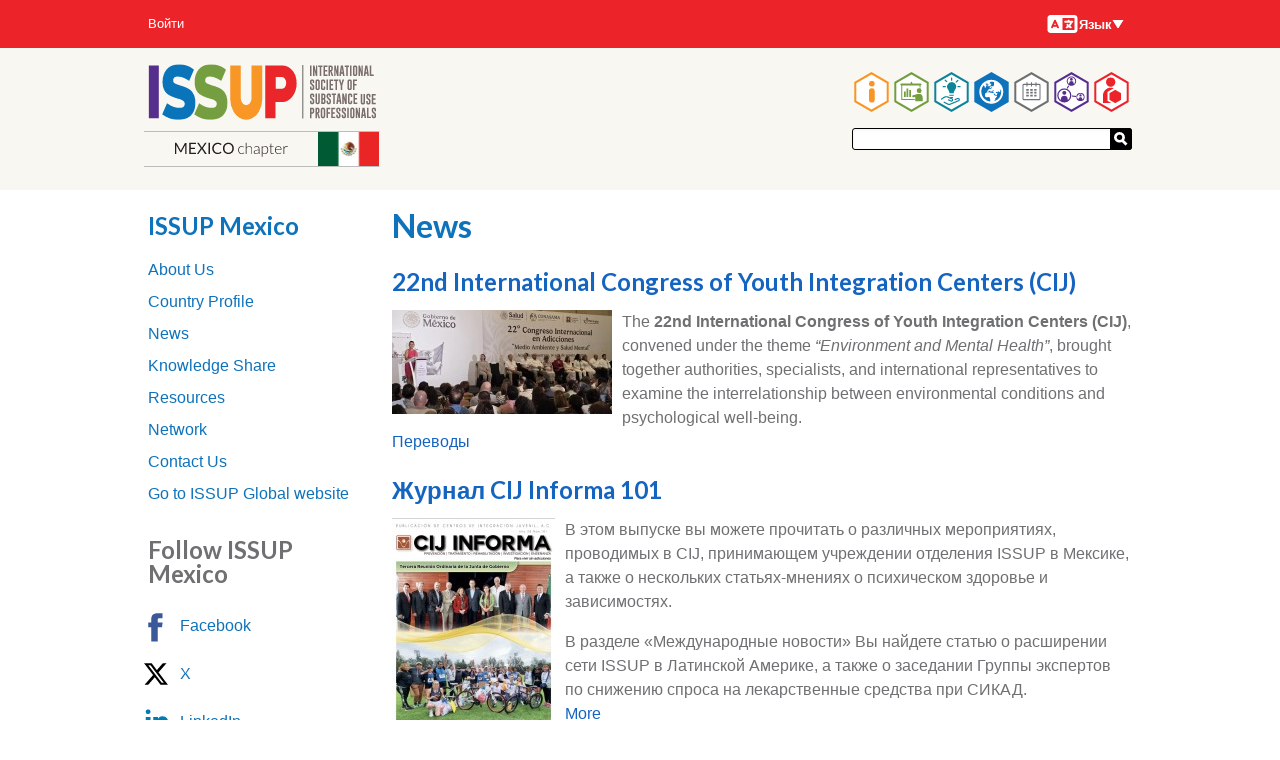

--- FILE ---
content_type: text/html; charset=UTF-8
request_url: https://www.issup.net/ru/national-chapters/issup-mexico/news
body_size: 83085
content:
<!DOCTYPE html>
<html lang="ru" dir="ltr" prefix="og: https://ogp.me/ns#">
  <head>
    <meta charset="utf-8" />
<meta name="theme-color" content="#ffffff" />
<script async defer data-domain="issup.net" src="https://plausible.io/js/script.file-downloads.outbound-links.js"></script>
<script>window.plausible = window.plausible || function() { (window.plausible.q = window.plausible.q || []).push(arguments) }</script>
<meta name="Generator" content="Drupal 10 (https://www.drupal.org)" />
<meta name="MobileOptimized" content="width" />
<meta name="HandheldFriendly" content="true" />
<meta name="viewport" content="width=device-width, initial-scale=1.0" />
<link rel="apple-touch-icon" sizes="180x180" href="/apple-touch-icon.png" />
<link rel="manifest" href="/manifest.webmanifest" />
<link rel="icon" href="/core/misc/favicon.ico" type="image/vnd.microsoft.icon" />

    <title>News | International Society of Substance Use Professionals</title>
    <link rel="stylesheet" media="all" href="/files/css/css_FWonpeKXTrWVivm3d6LDxZFzwbRFKYJ3KlRO_v2DIXc.css?delta=0&amp;language=ru&amp;theme=national_chapters&amp;include=eJxFjlEOwjAMQy8U1iOhrI3airSZ6gxWTg9iIH6s5ydZclQGZlgZQvHkJgBnAUUbErqNxlqfQnK41n4Laewb6_KtVOTgbB0hq62sF_h8-_z3jeFFOFFnr9ZZr7Hw5jJ-E8KESztP3Ks8ED65NEu7ygtlrD_A" />
<link rel="stylesheet" media="all" href="/files/css/css_ZnFy7_tuwrqSUnaBpPlhaL_Q0lwpDFJ97AulrSaXYg8.css?delta=1&amp;language=ru&amp;theme=national_chapters&amp;include=eJxFjlEOwjAMQy8U1iOhrI3airSZ6gxWTg9iIH6s5ydZclQGZlgZQvHkJgBnAUUbErqNxlqfQnK41n4Laewb6_KtVOTgbB0hq62sF_h8-_z3jeFFOFFnr9ZZr7Hw5jJ-E8KESztP3Ks8ED65NEu7ygtlrD_A" />
<link rel="stylesheet" media="all" href="https://fonts.googleapis.com/css?family=Lato:700" />
<link rel="stylesheet" media="all" href="/files/css/css_4KKDLka7fgJI15x77QymUCOGqVmaalMweUPMt8UAMIQ.css?delta=3&amp;language=ru&amp;theme=national_chapters&amp;include=eJxFjlEOwjAMQy8U1iOhrI3airSZ6gxWTg9iIH6s5ydZclQGZlgZQvHkJgBnAUUbErqNxlqfQnK41n4Laewb6_KtVOTgbB0hq62sF_h8-_z3jeFFOFFnr9ZZr7Hw5jJ-E8KESztP3Ks8ED65NEu7ygtlrD_A" />

    
  </head>
  <body class="section-national-chapters path-national-chapters">
        <a href="#main-content" class="visually-hidden focusable skip-link">
      Перейти к основному содержанию
    </a>
    
      <div class="dialog-off-canvas-main-canvas" data-off-canvas-main-canvas>
    

<div class="layout-container">

  <header role="banner">
      <div class="region region-header">
    <div id="block-nationalchapterlogoblock" class="masthead__branding block block-issup-national-chapters block-national-chapter-logo-block">
  
    
      <a href="/ru/node/3931"><img src="/modules/custom/issup_national_chapters/img/ISSUP-MX.svg" alt="ISSUP MX" />
</a>
  </div>
<nav role="navigation" aria-labelledby="block-national-chapters-main-menu-menu" id="block-national-chapters-main-menu" class="masthead__main_menu block block-menu navigation menu--main">
            
  <h2 class="visually-hidden" id="block-national-chapters-main-menu-menu">Main navigation</h2>
  

        

  <ul class="menu hexagons-main-menu">
          
    <li class="menu-item menu-item--top-level">
      <a class="hex-links" href=/ru/pro-issup>
        <svg class="about-issup-color" viewBox="0 0 86 100">
          <polygon points="43,0 86,25 86,75 43,100 0,75 0,25" fill="currentColor" />
          <polygon points="43,6 81,28 81,72 43,94 5,72 5,28" fill="#fff" />
          <use xlink:href="#about-issup-icon" height="100" width="86" />
        </svg>
        <h3 class="menu-item__section-title menu-item__section-title--about-issup">Про ISSUP</h3>
      </a>
          <ul class="menu fly-out-menu fly-out-menu--about-issup">
                <li class="menu-item">
        <a href="/ru/node/31681" data-drupal-link-system-path="node/31681">10 Years of ISSUP</a>
              </li>
                <li class="menu-item">
        <a href="/ru/pro-issup/obosnovanie-issup" data-drupal-link-system-path="node/15">Обоснование ISSUP</a>
              </li>
                <li class="menu-item">
        <a href="/ru/pro-issup/chlenstvo" title="Узнайте о преимуществах членства в ISSUP и о том, как вступить в организацию." data-drupal-link-system-path="node/8">Членство</a>
                      <ul class="menu">
                <li class="menu-item">
        <a href="/ru/pro-issup/chlenstvo/kriterii-chlenstva" data-drupal-link-system-path="node/19">Критерии членства</a>
              </li>
                <li class="menu-item">
        <a href="/ru/pro-issup/chlenstvo/eticheskiy-kodeks" data-drupal-link-system-path="node/20">Этический кодекс</a>
              </li>
                <li class="menu-item">
        <a href="/ru/node/30105" title="Who can be an ISSUP member?" data-drupal-link-system-path="node/30105">Who is ISSUP for?</a>
              </li>
      </ul>

              </li>
                <li class="menu-item">
        <a href="/ru/about-issup/news" data-drupal-link-system-path="about-issup/news">Новости</a>
                      <ul class="menu">
                <li class="menu-item">
        <a href="/ru/about-issup/news/all-newsletters" data-drupal-link-system-path="about-issup/news/all-newsletters">Newsletters</a>
              </li>
      </ul>

              </li>
                <li class="menu-item">
        <a href="/ru/about-issup/issup-workshops" data-drupal-link-system-path="about-issup/issup-workshops">ISSUP Events</a>
              </li>
                <li class="menu-item">
        <a href="/ru/pro-issup/partnery" data-drupal-link-system-path="node/16">Международные партнеры</a>
              </li>
                <li class="menu-item">
        <a href="/ru/pro-issup/upravlenie" data-drupal-link-system-path="node/11">Управление</a>
              </li>
                <li class="menu-item">
        <a href="/ru/node/29716" data-drupal-link-system-path="node/29716">ISSUP Scientific Council</a>
              </li>
                <li class="menu-item">
        <a href="/ru/node/30414" data-drupal-link-system-path="node/30414">Friends of ISSUP (USA)</a>
              </li>
                <li class="menu-item">
        <a href="/ru/pro-issup/nagrady-issup" data-drupal-link-system-path="node/1728">Награды ISSUP</a>
                      <ul class="menu">
                <li class="menu-item">
        <a href="/ru/pro-issup/nagrady-issup/nagrada-issup-za-nauchno-obosnovannye-iniciativy-po-sokrascheniyu-sprosa-na" data-drupal-link-system-path="node/1729">Награда за научно обоснованный подход</a>
              </li>
                <li class="menu-item">
        <a href="/ru/pro-issup/nagrady-issup/nagrada-issup-za-mestnuyu-iniciativu-po-sokrascheniyu-sprosa-na-narkotiki" data-drupal-link-system-path="node/1731">Награда за местную инициативу</a>
              </li>
                <li class="menu-item">
        <a href="/ru/pro-issup/nagrada-issup/nagrada-issup-za-zaslugi-v-oblasti-sokrascheniya-sprosa-na-narkotiki" data-drupal-link-system-path="node/1730">Награда за заслуги</a>
              </li>
                <li class="menu-item">
        <a href="/ru/pro-issup/nagrady-issup/vysshee-kachestvo-obucheniya" data-drupal-link-system-path="node/20806">Высшее качество обучения</a>
              </li>
                <li class="menu-item">
        <a href="/ru/pro-issup/nagrady-issup/nagrada-za-vydayuschiysya-vklad-v-razvitie-issup" data-drupal-link-system-path="node/20802">Награда за выдающийся вклад в развитие ISSUP</a>
              </li>
      </ul>

              </li>
                <li class="menu-item">
        <a href="/ru/node/25380" data-drupal-link-system-path="node/25380">Страницы памяти</a>
              </li>
                <li class="menu-item">
        <a href="/ru/about-issup/acknowledgements" data-drupal-link-system-path="about-issup/acknowledgements">Acknowledgements</a>
              </li>
                <li class="menu-item">
        <a href="/ru/pro-issup/putevoditel-po-saytu-issup" data-drupal-link-system-path="node/5845">Путеводитель по сайту ISSUP</a>
              </li>
                <li class="menu-item">
        <a href="/ru/contact" data-drupal-link-system-path="contact">Свяжитесь с ISSUP</a>
              </li>
                <li class="menu-item">
        <a href="/ru/node/30667" data-drupal-link-system-path="node/30667">FAQs - Frequently Asked Questions</a>
              </li>
      </ul>

    </li>
          
    <li class="menu-item menu-item--top-level">
      <a class="hex-links" href=/ru/training>
        <svg class="training-color" viewBox="0 0 86 100">
          <polygon points="43,0 86,25 86,75 43,100 0,75 0,25" fill="currentColor" />
          <polygon points="43,6 81,28 81,72 43,94 5,72 5,28" fill="#fff" />
          <use xlink:href="#training-icon" height="100" width="86" />
        </svg>
        <h3 class="menu-item__section-title menu-item__section-title--training">Профессиональное развитие</h3>
      </a>
          <ul class="menu fly-out-menu fly-out-menu--training">
                <li class="menu-item">
        <a href="/ru/training/online-learning-hub" data-drupal-link-system-path="node/14042">Центр онлайн-обучения</a>
                      <ul class="menu">
                <li class="menu-item">
        <a href="/ru/training/how-register-universal-curriculum-online-course" data-drupal-link-system-path="node/14044">Как зарегистрироваться</a>
              </li>
                <li class="menu-item">
        <a href="/ru/training/online-learning-hub/utc-self-led" data-drupal-link-system-path="node/14329">Самостоятельные курсы UTC</a>
              </li>
      </ul>

              </li>
                <li class="menu-item">
        <a href="/ru/training/introduction-upc-and-utc" data-drupal-link-system-path="node/14408">Универсальные учебные программы (UPC/UTC)</a>
                      <ul class="menu">
                <li class="menu-item">
        <a href="/ru/training/universal-prevention-curriculum" data-drupal-link-system-path="taxonomy/term/3">Универсальная учебная программа по профилактике</a>
              </li>
                <li class="menu-item">
        <a href="/ru/training/universal-treatment-curriculum" data-drupal-link-system-path="taxonomy/term/8">Универсальная учебная программа по лечению</a>
              </li>
                <li class="menu-item">
        <a href="/ru/training/universal-recovery-curriculum" data-drupal-link-system-path="taxonomy/term/5538">Универсальная учебная программа по восстановлению</a>
              </li>
                <li class="menu-item">
        <a href="/ru/training/how-do-i-access-training-upc-and-utc" data-drupal-link-system-path="node/13">Доступ к тренингам UPC и UTC</a>
              </li>
                <li class="menu-item">
        <a href="/ru/training/education-providers" data-drupal-link-system-path="node/14">Поставщики обучения</a>
              </li>
                <li class="menu-item">
        <a href="/ru/training/becoming-training-provider" data-drupal-link-system-path="node/28">Станьте поставщиком обучения</a>
              </li>
      </ul>

              </li>
                <li class="menu-item">
        <span>Ресурсы</span>
                      <ul class="menu">
                <li class="menu-item">
        <a href="/ru/training/resources/glossary" data-drupal-link-system-path="training/resources/glossary">Glossary</a>
              </li>
                <li class="menu-item">
        <a href="/ru/node/31337" data-drupal-link-system-path="node/31337">The ISSUP Exchange</a>
              </li>
                <li class="menu-item">
        <a href="/ru/training/issup-webinars" data-drupal-link-system-path="node/8302">Вебинары ISSUP</a>
              </li>
                <li class="menu-item">
        <a href="/ru/node/22934" title="Information for anyone wanting training and facilitation in evidence-based prevention" data-drupal-link-system-path="node/22934">INEP Plus</a>
              </li>
                <li class="menu-item">
        <a href="/ru/node/29613" title="Prevention Insights" data-drupal-link-system-path="node/29613">Prevention Insights Video Series</a>
              </li>
                <li class="menu-item">
        <a href="/ru/node/23540" data-drupal-link-system-path="node/23540">Prevention Lists</a>
              </li>
                <li class="menu-item">
        <a href="/ru/node/31986" title="Recovery Support" data-drupal-link-system-path="node/31986">Recovery Support</a>
              </li>
                <li class="menu-item">
        <a href="/ru/training/quality-treatment" title="Обмен передовым опытом и продвижение качества лечения расстройств, связанных с употреблением психоактивных веществ" data-drupal-link-system-path="node/12462">Качество в лечении</a>
              </li>
                <li class="menu-item">
        <a href="/ru/professionalnoe-razvitie/resursy/sertifikaciya-icap" title="О получении сертификата / квалификации в области борьбы с употреблением психоактивных веществ" data-drupal-link-system-path="node/18482">Сертификация ICAP</a>
              </li>
                <li class="menu-item">
        <a href="/ru/training/health-e-knowledge" data-drupal-link-system-path="training/health-e-knowledge">HealthEKnowledge</a>
              </li>
                <li class="menu-item">
        <a href="/ru/professionalnoe-razvitie/resources/wired-international" data-drupal-link-system-path="node/11665">WiRED International</a>
              </li>
                <li class="menu-item">
        <a href="/ru/training/spr-issup-prevention-workbook" data-drupal-link-system-path="node/1827">Учебник по профилактике SPR-ISSUP</a>
              </li>
      </ul>

              </li>
                <li class="menu-item">
        <a href="/ru/training/job-board" data-drupal-link-system-path="training/job-board">Доска вакансий</a>
              </li>
      </ul>

    </li>
          
    <li class="menu-item menu-item--top-level">
      <a class="hex-links" href=/ru/knowledge-share>
        <svg class="knowledge-share-color" viewBox="0 0 86 100">
          <polygon points="43,0 86,25 86,75 43,100 0,75 0,25" fill="currentColor" />
          <polygon points="43,6 81,28 81,72 43,94 5,72 5,28" fill="#fff" />
          <use xlink:href="#knowledge-share-icon" height="100" width="86" />
        </svg>
        <h3 class="menu-item__section-title menu-item__section-title--knowledge-share">Knowledge Share</h3>
      </a>
          <ul class="menu fly-out-menu fly-out-menu--knowledge-share">
                <li class="menu-item">
        <a href="/ru/knowledge-share/search" title="Search through all resources" data-drupal-link-system-path="knowledge-share/search">Search in the Knowledge Share</a>
              </li>
                <li class="menu-item">
        <a href="/ru/knowledge-share/addictology" data-drupal-link-system-path="knowledge-share/addictology">ADDICTOLOGY Journal</a>
                      <ul class="menu">
                <li class="menu-item">
        <a href="/ru/group/460" data-drupal-link-system-path="group/460">Последний номер</a>
              </li>
      </ul>

              </li>
      </ul>

    </li>
          
    <li class="menu-item menu-item--top-level menu-item--active-trail">
      <a class="hex-links" href=/ru/node/31118>
        <svg class="national-chapters-color" viewBox="0 0 86 100">
          <polygon points="43,0 86,25 86,75 43,100 0,75 0,25" fill="currentColor" />
          <polygon points="43,6 81,28 81,72 43,94 5,72 5,28" fill="#fff" />
          <use xlink:href="#national-chapters-icon" height="100" width="86" />
        </svg>
        <h3 class="menu-item__section-title menu-item__section-title--national-chapters">Национальные отделения</h3>
      </a>
          <ul class="menu fly-out-menu fly-out-menu--national-chapters">
                <li class="menu-item">
        <span>Africa</span>
                      <ul class="menu">
                <li class="menu-item">
        <a href="/ru/node/14361" data-drupal-link-system-path="node/14361">ISSUP Botswana</a>
              </li>
                <li class="menu-item">
        <a href="/ru/node/16840" data-drupal-link-system-path="node/16840">ISSUP Côte d’Ivoire</a>
              </li>
                <li class="menu-item">
        <a href="/ru/node/22635" data-drupal-link-system-path="node/22635">ISSUP Egypt</a>
              </li>
                <li class="menu-item">
        <a href="/ru/node/15211" data-drupal-link-system-path="node/15211">ISSUP The Gambia</a>
              </li>
                <li class="menu-item">
        <a href="/ru/node/943" data-drupal-link-system-path="node/943">ISSUP Kenya</a>
              </li>
                <li class="menu-item">
        <a href="/ru/node/14354" data-drupal-link-system-path="node/14354">ISSUP Namibia</a>
              </li>
                <li class="menu-item">
        <a href="/ru/node/2177" data-drupal-link-system-path="node/2177">ISSUP Nigeria</a>
              </li>
                <li class="menu-item">
        <a href="/ru/node/1560" data-drupal-link-system-path="node/1560">ISSUP South Africa</a>
              </li>
                <li class="menu-item">
        <a href="/ru/node/22637" data-drupal-link-system-path="node/22637">ISSUP Tanzania</a>
              </li>
                <li class="menu-item">
        <a href="/ru/node/7106" data-drupal-link-system-path="node/7106">ISSUP Togo</a>
              </li>
                <li class="menu-item">
        <a href="/ru/node/6282" data-drupal-link-system-path="node/6282">ISSUP Uganda</a>
              </li>
                <li class="menu-item">
        <a href="/ru/node/32031" data-drupal-link-system-path="node/32031">ISSUP Zambia</a>
              </li>
      </ul>

              </li>
                <li class="menu-item menu-item--active-trail">
        <span>The Americas</span>
                      <ul class="menu">
                <li class="menu-item">
        <a href="/ru/node/5779" data-drupal-link-system-path="node/5779">ISSUP Argentina</a>
              </li>
                <li class="menu-item">
        <a href="/ru/node/14333" data-drupal-link-system-path="node/14333">ISSUP The Bahamas</a>
              </li>
                <li class="menu-item">
        <a href="/ru/node/1558" data-drupal-link-system-path="node/1558">ISSUP Brazil</a>
              </li>
                <li class="menu-item">
        <a href="/ru/node/29458" data-drupal-link-system-path="node/29458">ISSUP Canada</a>
              </li>
                <li class="menu-item">
        <a href="/ru/node/1561" data-drupal-link-system-path="node/1561">ISSUP Chile</a>
              </li>
                <li class="menu-item">
        <a href="/ru/node/14358" data-drupal-link-system-path="node/14358">ISSUP Colombia</a>
              </li>
                <li class="menu-item">
        <a href="/ru/node/10043" data-drupal-link-system-path="node/10043">ISSUP Ecuador</a>
              </li>
                <li class="menu-item">
        <a href="/ru/node/23764" data-drupal-link-system-path="node/23764">ISSUP El Salvador</a>
              </li>
                <li class="menu-item">
        <a href="/ru/node/20295" data-drupal-link-system-path="node/20295">ISSUP Guatemala</a>
              </li>
                <li class="menu-item menu-item--active-trail">
        <a href="/ru/node/3931" data-drupal-link-system-path="node/3931">ISSUP Mexico</a>
              </li>
                <li class="menu-item">
        <a href="/ru/node/21733" data-drupal-link-system-path="node/21733">ISSUP Panama</a>
              </li>
                <li class="menu-item">
        <a href="/ru/node/19647" data-drupal-link-system-path="node/19647">ISSUP Paraguay</a>
              </li>
                <li class="menu-item">
        <a href="/ru/node/10683" data-drupal-link-system-path="node/10683">ISSUP Peru</a>
              </li>
                <li class="menu-item">
        <a href="/ru/node/30454" data-drupal-link-system-path="node/30454">ISSUP United States</a>
              </li>
      </ul>

              </li>
                <li class="menu-item">
        <span>Asia</span>
                      <ul class="menu">
                <li class="menu-item">
        <a href="/ru/node/26303" data-drupal-link-system-path="node/26303">ISSUP Afghanistan</a>
              </li>
                <li class="menu-item">
        <a href="/ru/node/1559" data-drupal-link-system-path="node/1559">ISSUP India</a>
              </li>
                <li class="menu-item">
        <a href="/ru/node/6765" data-drupal-link-system-path="node/6765">ISSUP Indonesia</a>
              </li>
                <li class="menu-item">
        <a href="/ru/national-chapters/issup-kazakhstan" data-drupal-link-system-path="node/5174">ISSUP Kazakhstan</a>
              </li>
                <li class="menu-item">
        <a href="/ru/node/7981" data-drupal-link-system-path="node/7981">ISSUP Lebanon</a>
              </li>
                <li class="menu-item">
        <a href="/ru/node/19309" data-drupal-link-system-path="node/19309">ISSUP Malaysia</a>
              </li>
                <li class="menu-item">
        <a href="/ru/node/942" data-drupal-link-system-path="node/942">ISSUP in Pakistan</a>
              </li>
                <li class="menu-item">
        <a href="/ru/node/5939" data-drupal-link-system-path="node/5939">ISSUP Philippines</a>
              </li>
                <li class="menu-item">
        <a href="/ru/node/20297" data-drupal-link-system-path="node/20297">ISSUP Qatar</a>
              </li>
                <li class="menu-item">
        <a href="/ru/node/32598" data-drupal-link-system-path="node/32598">ISSUP Korea</a>
              </li>
                <li class="menu-item">
        <a href="/ru/node/14348" data-drupal-link-system-path="node/14348">ISSUP Sri Lanka</a>
              </li>
                <li class="menu-item">
        <a href="/ru/node/14351" data-drupal-link-system-path="node/14351">ISSUP Thailand</a>
              </li>
                <li class="menu-item">
        <a href="/ru/node/21958" data-drupal-link-system-path="node/21958">ISSUP Türkiye</a>
              </li>
                <li class="menu-item">
        <a href="/ru/node/1562" data-drupal-link-system-path="node/1562">ISSUP United Arab Emirates</a>
              </li>
                <li class="menu-item">
        <a href="/ru/node/20366" data-drupal-link-system-path="node/20366">ISSUP Uzbekistan</a>
              </li>
                <li class="menu-item">
        <a href="/ru/node/26328" data-drupal-link-system-path="node/26328">ISSUP Vietnam</a>
              </li>
      </ul>

              </li>
                <li class="menu-item">
        <span>Europe</span>
                      <ul class="menu">
                <li class="menu-item">
        <a href="/ru/node/10817" data-drupal-link-system-path="node/10817">ISSUP Czech Republic</a>
              </li>
                <li class="menu-item">
        <a href="/ru/node/11595" data-drupal-link-system-path="node/11595">ISSUP Greece</a>
              </li>
                <li class="menu-item">
        <a href="/ru/node/7577" data-drupal-link-system-path="node/7577">ISSUP Italy</a>
              </li>
                <li class="menu-item">
        <a href="/ru/node/14330" data-drupal-link-system-path="node/14330">ISSUP Spain</a>
              </li>
                <li class="menu-item">
        <a href="/ru/node/6833" data-drupal-link-system-path="node/6833">ISSUP Ukraine</a>
              </li>
                <li class="menu-item">
        <a href="/ru/node/11592" data-drupal-link-system-path="node/11592">ISSUP United Kingdom</a>
              </li>
      </ul>

              </li>
                <li class="menu-item">
        <span>Oceania</span>
                      <ul class="menu">
                <li class="menu-item">
        <a href="/ru/node/33354" data-drupal-link-system-path="node/33354">ISSUP Fiji</a>
              </li>
      </ul>

              </li>
                <li class="menu-item">
        <a href="/ru/nacionalnye-otdeleniya/kak-stat-nacionalnym-otdeleniem" data-drupal-link-system-path="node/14806">Как стать национальным отделением</a>
              </li>
                <li class="menu-item">
        <a href="/ru/nacionalnye-otdeleniya/konsultativnyy-komitet-nacionalnykh-otdeleniy-issup" data-drupal-link-system-path="node/19224">Консультативный комитет национальных отделений ISSUP</a>
              </li>
      </ul>

    </li>
          
    <li class="menu-item menu-item--top-level">
      <a class="hex-links" href=/ru/events>
        <svg class="events-color" viewBox="0 0 86 100">
          <polygon points="43,0 86,25 86,75 43,100 0,75 0,25" fill="currentColor" />
          <polygon points="43,6 81,28 81,72 43,94 5,72 5,28" fill="#fff" />
          <use xlink:href="#events-icon" height="100" width="86" />
        </svg>
        <h3 class="menu-item__section-title menu-item__section-title--events">Events</h3>
      </a>
          <ul class="menu fly-out-menu fly-out-menu--events">
                <li class="menu-item">
        <a href="/ru/events/search" title="Search through past and future events." data-drupal-link-system-path="events/search">Search through all events</a>
              </li>
                <li class="menu-item">
        <a href="/ru/events/issup-events" data-drupal-link-system-path="events/issup-events">Семинары ISSUP</a>
                      <ul class="menu">
                <li class="menu-item">
        <a href="/ru/bali" data-drupal-link-system-path="node/29299">Indonesia 2025</a>
              </li>
                <li class="menu-item">
        <a href="/ru/node/21802" data-drupal-link-system-path="node/21802">Thessaloniki 2024</a>
              </li>
                <li class="menu-item">
        <a href="/ru/node/19122" data-drupal-link-system-path="node/19122">Buenos Aires 2023</a>
              </li>
                <li class="menu-item">
        <a href="/ru/node/19388" data-drupal-link-system-path="node/19388">Manila 2022</a>
              </li>
                <li class="menu-item">
        <a href="/ru/node/14413" data-drupal-link-system-path="node/14413">Abu Dhabi 2022</a>
              </li>
                <li class="menu-item">
        <a href="/ru/node/33003" data-drupal-link-system-path="node/33003">Virtual 2021</a>
              </li>
                <li class="menu-item">
        <a href="/ru/node/10399" data-drupal-link-system-path="node/10399">Africa 2020 (Virtual)</a>
              </li>
                <li class="menu-item">
        <a href="/ru/node/2152" data-drupal-link-system-path="node/2152">Vienna 2019</a>
              </li>
                <li class="menu-item">
        <a href="/ru/node/1545" data-drupal-link-system-path="node/1545">Nairobi 2018</a>
              </li>
                <li class="menu-item">
        <a href="/ru/node/626" data-drupal-link-system-path="node/626">Cancún 2017</a>
              </li>
                <li class="menu-item">
        <a href="/ru/node/114" title="Acompáñenos al Segundo Taller Internacional sobre Reducción de la Demanda de Drogas" data-drupal-link-system-path="node/114">Campinas 2016</a>
              </li>
                <li class="menu-item">
        <a href="/ru/node/21" data-drupal-link-system-path="node/21">Bangkok 2015</a>
              </li>
      </ul>

              </li>
      </ul>

    </li>
          
    <li class="menu-item menu-item--top-level">
      <a class="hex-links" href=/ru/networks>
        <svg class="networks-color" viewBox="0 0 86 100">
          <polygon points="43,0 86,25 86,75 43,100 0,75 0,25" fill="currentColor" />
          <polygon points="43,6 81,28 81,72 43,94 5,72 5,28" fill="#fff" />
          <use xlink:href="#networks-icon" height="100" width="86" />
        </svg>
        <h3 class="menu-item__section-title menu-item__section-title--networks">Сети</h3>
      </a>
          <ul class="menu fly-out-menu fly-out-menu--networks">
                <li class="menu-item">
        <a href="/ru/networks/a-z" data-drupal-link-system-path="networks/a-z">A–Z</a>
              </li>
      </ul>

    </li>
          
    <li class="menu-item menu-item--top-level">
      <a class="hex-links" href=/membership/dashboard>
        <svg class="my-issup-color" viewBox="0 0 86 100">
          <polygon points="43,0 86,25 86,75 43,100 0,75 0,25" fill="currentColor" />
          <polygon points="43,6 81,28 81,72 43,94 5,72 5,28" fill="#fff" />
          <use xlink:href="#my-issup-icon" height="100" width="86" />
        </svg>
        <h3 class="menu-item__section-title menu-item__section-title--my-issup">Мой ISSUP</h3>
      </a>
          <ul class="menu fly-out-menu fly-out-menu--my-issup">
                <li class="menu-item">
        <a href="/membership/directory">Member Directory</a>
              </li>
                <li class="menu-item">
        <a href="/ru/membership/apply" data-drupal-link-system-path="membership/apply">Подать заявку на членство</a>
              </li>
      </ul>

    </li>
    </ul>


  </nav>
<div id="block-national-chapters-site-wide-search" class="masthead__search block block-issup-search block-site-wide-search">
  
    
      <div class="container-inline site-search-form"><form class="external-search-form" data-drupal-selector="external-search-form" action="/ru/national-chapters/issup-mexico/news" method="post" id="external-search-form" accept-charset="UTF-8">
  <div class="js-form-item form-item js-form-type-textfield form-type-textfield js-form-item-search form-item-search form-no-label">
        <input data-drupal-selector="edit-search" type="text" id="edit-search" name="search" value="" size="64" maxlength="64" class="form-text" />

        </div>
<input autocomplete="off" data-drupal-selector="form-9onkqp-cuhm64c-7dtvyq1sy149smhemb-brwybe1h8" type="hidden" name="form_build_id" value="form-9Onkqp-cUhM64c_7dTvyQ1sy149sMHEmB_brwyBe1h8" />
<input data-drupal-selector="edit-external-search-form" type="hidden" name="form_id" value="external_search_form" />
<div data-drupal-selector="edit-actions" class="form-actions js-form-wrapper form-wrapper" id="edit-actions"><button data-drupal-selector="edit-submit" type="submit" id="edit-submit" name="op" value="Отправить" class="button js-form-submit form-submit button--search">
  <svg xmlns="http://www.w3.org/2000/svg" viewBox="0 0 32 33">
    <path fill="#fff" d="M16.7 22.406l4.888-4.749 9.448 9.725-4.888 4.749"/>
    <circle cx="12.525" cy="12.525" r="9.373" fill="none" stroke="#fff" stroke-width="6.25"/>
  </svg>
</button>
</div>

</form>
</div>

  </div>

  </div>

      <div class="region region-secondary-menu">
    <nav role="navigation" aria-labelledby="block-national-chapters-account-menu-menu" id="block-national-chapters-account-menu" class="masthead__account-menu block block-menu navigation menu--account">
            
  <h2 class="visually-hidden" id="block-national-chapters-account-menu-menu">User account menu</h2>
  

        
              <ul class="menu">
                    <li class="menu-item">
        <a href="/ru/user/login" data-drupal-link-system-path="user/login">Войти</a>
              </li>
        </ul>
  


  </nav>
<div class="language-switcher-language-url masthead__language-switcher block block-language block-language-blocklanguage-interface" id="block-national-chapters-languageswitcher" role="navigation">
  
    
      <h2 class="visually-hidden">Языки</h2>
  <div class="menu-button-links">
    <button type="button" id="menubutton" aria-haspopup="true" aria-controls="menu2">
      <svg class="language-icon" width="33" height="24"><use xlink:href="#language-icon"></use></svg>
      Язык
      <svg xmlns="http://www.w3.org/2000/svg" class="down" width="12" height="9" viewBox="0 0 12 9">
        <polygon points="1 0, 11 0, 6 8"></polygon>
      </svg>
    </button>
    <ul id="menu2" role="menu" aria-labelledby="menubutton"><li role = "none"><a href="/national-chapters/issup-mexico/news" class="language-link" role="menuitem" hreflang="en" data-drupal-link-system-path="national-chapters/93/news">English</a></li><li role = "none"><a href="/es/national-chapters/issup-mexico/news" class="language-link" role="menuitem" hreflang="es" data-drupal-link-system-path="national-chapters/93/news">Español</a></li></ul>
  </div>

  </div>

  </div>

  </header>

    <div class="region region-primary-menu">
    
  </div>


    <div class="region region-highlighted">
    <div data-drupal-messages-fallback class="hidden"></div>

  </div>


  

  <main role="main">
    <a id="main-content" tabindex="-1"></a>
    <div class="layout-content" data-sticky-wrap>
        <div class="region region-content">
    <div id="block-national-chapters-page-title" class="block block-core block-page-title-block">
  
    
      
  <h1 class="page-title">News</h1>


  </div>
<div id="block-national-chapters-content" class="block block-system block-system-main-block">
  
    
      <div class="views-element-container"><div class="view view-national-chapter-news view-id-national_chapter_news view-display-id-page_1 js-view-dom-id-5026b6c3bcc0f742f4abe42508988d7324893e8cbe428f11a5de66899b0d6428">
  
    
      
      <div class="view-content">
          <div class="view-national-chapter-news__views-row views-row"><h3><a href="/national-chapters/issup-mexico/news/2025-08/22nd-international-congress-youth-integration-centers-cij" hreflang="en">22nd International Congress of Youth Integration Centers (CIJ)</a></h3><div class="views-field views-field-field-image">  <a href="/national-chapters/issup-mexico/news/2025-08/22nd-international-congress-youth-integration-centers-cij" hreflang="en"><img loading="lazy" src="/files/styles/medium/public/2025-08/531427032_1194129542758346_8566336443824808290_n.jpg?itok=Vq8m32UI" alt="Apertura 22 Congreso CIJ/ISSUP Mexico" title="Apertura 22 Congreso CIJ/ISSUP Mexico" class="image-style-medium" />

</a>
</div><div class="view-national-chapter-news__body">
<p>The <strong>22nd International Congress of Youth Integration Centers (CIJ)</strong>, convened under the theme <em>“Environment and Mental Health”</em>, brought together authorities, specialists, and international representatives to examine the interrelationship between environmental conditions and psychological well-being.</p>
</div>
<a href="/ru/node/32237/request-translation?token=tewODZJVgZ-aGJpqEu8Cr-zR1BjZEU8VECMw0_wFyc4" rel="nofollow" class="translate-link">Переводы</a></div>
    <div class="view-national-chapter-news__views-row views-row"><h3><a href="/ru/national-chapters/issup-mexico/news/2023-12/zhurnal-cij-informa-101" hreflang="ru">Журнал CIJ Informa 101</a></h3><div class="views-field views-field-field-image">  <a href="/ru/national-chapters/issup-mexico/news/2023-12/zhurnal-cij-informa-101" hreflang="ru"><img loading="lazy" src="/files/styles/medium/public/2023-12/IMG_6922.jpg?itok=a03iKKWz" alt="CIJ Informa" class="image-style-medium" />

</a>
</div><div class="view-national-chapter-news__body">
<p>В этом выпуске вы можете прочитать о различных мероприятиях, проводимых в CIJ, принимающем учреждении отделения ISSUP в Мексике, а также о нескольких статьях-мнениях о психическом здоровье и зависимостях.</p>

<p>В разделе «Международные новости» Вы найдете статью о расширении сети ISSUP в Латинской Америке, а также о заседании Группы экспертов по снижению спроса на лекарственные средства при СИКАД.</p>
</div>
<a href="/ru/national-chapters/issup-mexico/news/2023-12/zhurnal-cij-informa-101" hreflang="ru">More</a></div>
    <div class="view-national-chapter-news__views-row views-row"><h3><a href="/ru/national-chapters/issup-mexico/news/2023-09/curso-en-linea-gratuito-prevencion-adicciones-y-violencia-en-educacion" hreflang="ru">Curso en línea gratuito: prevención de adicciones y violencia en educación media superior y superior</a></h3><div class="views-field views-field-field-image">  <a href="/ru/national-chapters/issup-mexico/news/2023-09/curso-en-linea-gratuito-prevencion-adicciones-y-violencia-en-educacion" hreflang="ru"><img loading="lazy" src="/files/styles/medium/public/2023-09/Picture4.png?itok=qja2jbfu" alt="ISSUP" class="image-style-medium" />

</a>
</div><div class="view-national-chapter-news__body">
<p>Conviértete en un agente estratégico para prevenir y detectar el consumo de drogas y la violencia en el contexto escolar.</p>

<p>Inscripciones abiertas.</p>

<p>Regístrate: <a href="http://www.aulavirtual.cij.gob.mx:82">http://www.aulavirtual.cij.gob.mx:82</a></p>
</div>
<a href="/ru/national-chapters/issup-mexico/news/2023-09/curso-en-linea-gratuito-prevencion-adicciones-y-violencia-en-educacion" hreflang="ru">More</a></div>
    <div class="view-national-chapter-news__views-row views-row"><h3><a href="/ru/national-chapters/issup-mexico/news/2023-09/curso-en-linea-gratuito-atencion-la-violencia-familiar" hreflang="ru">Curso en línea gratuito: atención de la violencia familiar </a></h3><div class="views-field views-field-field-image">  <a href="/ru/national-chapters/issup-mexico/news/2023-09/curso-en-linea-gratuito-atencion-la-violencia-familiar" hreflang="ru"><img loading="lazy" src="/files/styles/medium/public/2023-09/Picture3.png?itok=6AYHn6Wc" alt="ISSUP" class="image-style-medium" />

</a>
</div><div class="view-national-chapter-news__body">
<p>Fecha de inicio actividad: Inscripciones abiertas</p>

<p>Obtén herramientas que te permitan detectar e intervenir en situaciones de violencia familiar.</p>

<p>Regístrate: <a href="http://www.aulavirtual.cij.gob.mx:82">http://www.aulavirtual.cij.gob.mx:82</a></p>
</div>
<a href="/ru/national-chapters/issup-mexico/news/2023-09/curso-en-linea-gratuito-atencion-la-violencia-familiar" hreflang="ru">More</a></div>
    <div class="view-national-chapter-news__views-row views-row"><h3><a href="/ru/national-chapters/issup-mexico/news/2023-09/diplomado-intervencion-profesional-en-el-tratamiento-la-adiccion-la" hreflang="ru">Diplomado: Intervención profesional en el tratamiento de la adicción a la nicotina</a></h3><div class="views-field views-field-field-image">  <a href="/ru/national-chapters/issup-mexico/news/2023-09/diplomado-intervencion-profesional-en-el-tratamiento-la-adiccion-la" hreflang="ru"><img loading="lazy" src="/files/styles/medium/public/2023-09/Picture2.png?itok=vbXnW_Sk" alt="Diplomado, nicotina, addicion" class="image-style-medium" />

</a>
</div><div class="view-national-chapter-news__body">
<p>Dirigido a médicos y psicólogos que requieran adquirir conocimientos y estrategias para el diagnóstico y tratamiento de la adicción a la nicotina.</p>

<p>El Diplomado se imparte 100% en línea y recibirás la asesoría de reconocidos expertos en el tema.</p>

<p>¡Becas disponibles, iniciamos en septiembre!</p>
</div>
<a href="/ru/national-chapters/issup-mexico/news/2023-09/diplomado-intervencion-profesional-en-el-tratamiento-la-adiccion-la" hreflang="ru">More</a></div>
    <div class="view-national-chapter-news__views-row views-row"><h3><a href="/ru/national-chapters/issup-mexico/news/2023-09/diplomado-acoso-escolar-y-consumo-drogas" hreflang="ru">Diplomado: Acoso escolar y consumo de drogas</a></h3><div class="views-field views-field-field-image">  <a href="/ru/national-chapters/issup-mexico/news/2023-09/diplomado-acoso-escolar-y-consumo-drogas" hreflang="ru"><img loading="lazy" src="/files/styles/medium/public/2023-09/Picture1.png?itok=_nRy8Giv" alt="Acoso escolar y el consumo de drogas" class="image-style-medium" />

</a>
</div><div class="view-national-chapter-news__body">
Dirigido a profesionales del área de la salud, ciencias sociales, educación y humanidades, que requieran obtener conocimientos metodológicos para la prevención, detección y atención del acoso escolar y el consumo de drogas.
</div>
<a href="/ru/national-chapters/issup-mexico/news/2023-09/diplomado-acoso-escolar-y-consumo-drogas" hreflang="ru">More</a></div>
    <div class="view-national-chapter-news__views-row views-row"><h3><a href="/ru/national-chapters/issup-mexico/news/2023-08/diplomado-terapia-familiar-multidimensional-para-la-atencion-las" hreflang="ru">Diplomado: Terapia Familiar Multidimensional para la Atención de las Adicciones y la Violencia Familiar. 11ª Generación</a></h3><div class="views-field views-field-field-image">  <a href="/ru/national-chapters/issup-mexico/news/2023-08/diplomado-terapia-familiar-multidimensional-para-la-atencion-las" hreflang="ru"><img loading="lazy" src="/files/styles/medium/public/2023-08/CIJ%20terapia%20familiar.png?itok=DKMLa01x" alt="ISSUP Мексика, CIJ" class="image-style-medium" />

</a>
</div><div class="view-national-chapter-news__body">
Forma parte de la 11ª Generación del Diplomado en Terapia Familiar, Multidimensional para la Atención de las Adicciones y la Violencia Familiar.
</div>
<a href="/ru/national-chapters/issup-mexico/news/2023-08/diplomado-terapia-familiar-multidimensional-para-la-atencion-las" hreflang="ru">More</a></div>
    <div class="view-national-chapter-news__views-row views-row"><h3><a href="/ru/national-chapters/issup-mexico/events/calendar/2023-06/ostanovim-stigmatizaciyu-i-diskriminaciyu-usilim-profilaktiku" hreflang="ru">Остановим стигматизацию и дискриминацию, усилим профилактику</a></h3><div class="views-field views-field-field-image">  <a href="/es/national-chapters/issup-mexico/events/calendar/2023-06/basta-estigmatizacion-y-discriminacion-reforcemos-la-prevencion" hreflang="es"><img loading="lazy" src="/files/styles/medium/public/2023-06/Postal%20Di%CC%81a%20Contra%20las%20Drogas.jpg?itok=Piu3JGTM" alt="" class="image-style-medium" />

</a>
</div><div class="view-national-chapter-news__body">
ISSUP Mexico приглашает вас принять участие в региональной дискуссии «Хватит стигматизации и дискриминации, давайте усилим профилактику» в ознаменование Всемирного дня борьбы с наркотиками, которая состоится во вторник, 27 июня, в 11:00 (по времени Мехико).
</div>
<a href="/ru/national-chapters/issup-mexico/events/calendar/2023-06/ostanovim-stigmatizaciyu-i-diskriminaciyu-usilim-profilaktiku" hreflang="ru">More</a></div>
    <div class="view-national-chapter-news__views-row views-row"><h3><a href="/national-chapters/issup-mexico/news/2023-06/cij-informa-magazine-no-99" hreflang="en">CIJ Informa Magazine No. 99</a></h3><div class="views-field views-field-field-image">  <a href="/national-chapters/issup-mexico/news/2023-06/cij-informa-magazine-no-99" hreflang="en"><img loading="lazy" src="/files/styles/medium/public/2023-06/CIJcover.png?itok=6WiVkUrE" alt="CIJ Informa 99" class="image-style-medium" />

</a>
</div><div class="view-national-chapter-news__body">
In this issue, you will find information on CIJ's participation in the 72nd Regular Session of CICAD/OAS, CIJ's representation at the CND forum "Improving Availability and Access to Controlled Medicines", CIJ's presentation at the 24th Congress of the Spanish Society of Dual Pathology; as well as CIJ's attendance at the ISSUP National Chapters Meeting and training for CIJ staff at the INEP workshop coordinated by ISSUP Global.
</div>
<a href="/ru/node/22079/request-translation?token=uia42enj1kd2k5QtsgVBP1h5UOMKOFpPV6jTZipLA4I" rel="nofollow" class="translate-link">Переводы</a></div>
    <div class="view-national-chapter-news__views-row views-row"><h3><a href="/ru/national-chapters/issup-mexico/news/2023-02/diplom-genero-violensiya-familyar-i-adichkons-unam" hreflang="ru">Диплом Генеро, Виоленсия Фамильяр И Адичконс, УНАМ</a></h3><div class="views-field views-field-field-image"></div><div class="view-national-chapter-news__body">
Se invita a los profesionales de la red internacional ISSUP a cursar el Diplomado Género, Violencia Familiar y Adicciones, 16ª Generación, que Centros de Integración Juvenil, A.C. (México), realiza en coordinación con la Dirección General de Atención a la Salud de la Universidad Nacional Autónoma de México y el Colegio de Estudios Superiores en Adicciones Dr. Jesús Kumate Rodríguez,  А.К.
</div>
<a href="/ru/national-chapters/issup-mexico/news/2023-02/diplom-genero-violensiya-familyar-i-adichkons-unam" hreflang="ru">More</a></div>

    </div>
  
        <nav class="pager" role="navigation" aria-labelledby="pagination-heading">
    <h4 id="pagination-heading" class="visually-hidden">Нумерация страниц</h4>
    <ul class="pager__items js-pager__items">
                                                        <li class="pager__item is-active">
                                          <a href="?page=0" title="Текущая страница" aria-current="page">
            <span class="visually-hidden">
              Текущая страница
            </span>1</a>
        </li>
              <li class="pager__item">
                                          <a href="?page=1" title="Перейти на страницу 2">
            <span class="visually-hidden">
              Страница
            </span>2</a>
        </li>
              <li class="pager__item">
                                          <a href="?page=2" title="Перейти на страницу 3">
            <span class="visually-hidden">
              Страница
            </span>3</a>
        </li>
              <li class="pager__item">
                                          <a href="?page=3" title="Перейти на страницу 4">
            <span class="visually-hidden">
              Страница
            </span>4</a>
        </li>
              <li class="pager__item">
                                          <a href="?page=4" title="Перейти на страницу 5">
            <span class="visually-hidden">
              Страница
            </span>5</a>
        </li>
                                      <li class="pager__item pager__item--next">
          <a href="?page=1" title="На следующую страницу" rel="next">
            <span class="visually-hidden">Следующая страница</span>
            <span aria-hidden="true">Next ›</span>
          </a>
        </li>
                          <li class="pager__item pager__item--last">
          <a href="?page=4" title="На последнюю страницу">
            <span class="visually-hidden">Последняя страница</span>
            <span aria-hidden="true">Last »</span>
          </a>
        </li>
          </ul>
  </nav>

          </div>
</div>

  </div>
<div id="block-nationalchaptersaddknowledgeshareanonymous-2" class="national-chapter-anonymous-cta block block-block-content block-block-contentbd9dabb3-aa14-480c-8c90-6e8db07c6cf1">
  
    
      
            <div class="clearfix text-formatted field field--name-body field--type-text-with-summary field--label-hidden field__item"><h4>Share YOUR Knowledge</h4><p>If you have any news, research, publications or events to share from your work or your country, please add to the&nbsp;<a href="https://www.issup.net/knowledge-share">ISSUP Knowledge Share</a>. This will ensure that this information reaches both the international community and your national colleagues. Thank you!</p><p>To add to the Knowledge Share – <a href="/user/login">Sign in</a> or <a href="/membership/apply">become a member</a></p></div>
      
  </div>

  </div>


              <aside class="layout-sidebar-first" role="complementary">
            <div class="region region-sidebar-first">
    <div class="breadcrumb block block-issup-national-chapters block-national-chapter-link-block" id="block-nationalchapterlinkblock">
  
    
      <a href="/ru/node/3931">ISSUP Mexico</a>
  </div>
<nav role="navigation" aria-labelledby="block-national-chapters-section-menu-menu" id="block-national-chapters-section-menu" class="block block-menu navigation menu--main">
            
  <h2 class="visually-hidden" id="block-national-chapters-section-menu-menu">Section navigation</h2>
  

        
              <ul class="menu">
                    <li class="menu-item">
        <a href="/ru/node/4986" data-drupal-link-system-path="node/4986">About Us</a>
              </li>
                <li class="menu-item">
        <a href="/ru/node/863" data-drupal-link-system-path="node/863">Country Profile</a>
              </li>
                <li class="menu-item menu-item--active-trail">
        <a href="/ru/national-chapters/issup-mexico/news" data-drupal-link-system-path="national-chapters/93/news" class="is-active" aria-current="page">News</a>
              </li>
                <li class="menu-item">
        <a href="/ru/national-chapters/issup-mexico/knowledge-share" data-drupal-link-system-path="national-chapters/knowledge-share/MX/4637">Knowledge Share</a>
              </li>
                <li class="menu-item">
        <a href="/ru/node/10385" data-drupal-link-system-path="node/10385">Resources</a>
              </li>
                <li class="menu-item">
        <a href="/ru/group/94" data-drupal-link-system-path="group/94">Network</a>
              </li>
                <li class="menu-item">
        <a href="/ru/national-chapters/issup-mexico/contact" data-drupal-link-system-path="national-chapters/contact/93">Contact Us</a>
              </li>
                <li class="menu-item">
        <a href="/ru" data-drupal-link-system-path="&lt;front&gt;">Go to ISSUP Global website</a>
              </li>
        </ul>
  


  </nav>
<div id="block-nationalchaptersocialiconsmenublock" class="block block-issup-national-chapters block-national-chapter-social-icons-menu-block">
  
    
      
<h3>Follow ISSUP Mexico</h3><ul class="social_medial_links"><li><a href="https://www.facebook.com/profile.php?id=100082917503287&amp;mibextid=LQQJ4d" title="Facebook" class="facebook_link, social_medial_link">
            <svg height="48" width="48"><use xlink:href="#facebook-icon"></svg>
            <span class="facebook_link, social_medial_link">Facebook</span>
          </a></li><li><a href="https://x.com/issupmexico?s=21&amp;t=5BrzCOADzCqtGNL8skwv8A" title="X" class="twitter_link, social_medial_link">
            <svg height="48" width="48"><use xlink:href="#twitter-icon"></svg>
            <span class="twitter_link, social_medial_link">X</span>
          </a></li><li><a href="https://www.linkedin.com/in/issup-m%C3%A9xico-881a55278?utm_source=share&amp;utm_campaign=share_via&amp;utm_content=profile&amp;utm_medium=ios_app" title="LinkedIn" class="linkedin_link, social_medial_link">
            <svg height="48" width="48"><use xlink:href="#linked-in-icon"></svg>
            <span class="linkedin_link, social_medial_link">LinkedIn</span>
          </a></li></ul>
  </div>

  </div>

        </aside>
      
    </div>
    
  </main>

  <footer role="contentinfo" data-sticky-footer>
      <div class="region region-footer-first">
    <div id="block-nationalchaptercontactus" class="footer__contact-us block block-issup-national-chapters block-national-chapter-contact-us">
  
    
      <a href="/ru/national-chapters/issup-mexico/contact">Связаться с нами</a>
  </div>
<div id="block-nationalchaptersocialiconsblock" class="footer__social-icons block block-issup-national-chapters block-national-chapter-social-icons-block">
  
    
      
<h2>Stay Connected</h2><ul class="links inline"><li><a href="https://www.facebook.com/profile.php?id=100082917503287&amp;mibextid=LQQJ4d" title="Facebook" class="facebook_link, social_medial_link">
            <svg height="24" width="24"><use xlink:href="#facebook-icon"></svg>
          </a></li><li><a href="https://x.com/issupmexico?s=21&amp;t=5BrzCOADzCqtGNL8skwv8A" title="X" class="twitter_link, social_medial_link">
            <svg height="24" width="24"><use xlink:href="#twitter-icon"></svg>
          </a></li><li><a href="https://www.linkedin.com/in/issup-m%C3%A9xico-881a55278?utm_source=share&amp;utm_campaign=share_via&amp;utm_content=profile&amp;utm_medium=ios_app" title="LinkedIn" class="linkedin_link, social_medial_link">
            <svg height="24" width="24"><use xlink:href="#linked-in-icon"></svg>
          </a></li></ul>
  </div>
<div class="mailchimp-signup-subscribe-form footer__newsletter-signup block block-mailchimp-signup block-mailchimp-signup-subscribe-blocknewsletter" data-drupal-selector="mailchimp-signup-subscribe-block-newsletter-form" id="block-national-chapters-mailchimpsubscriptionformnewsletter">
  
      <h2>Newsletter</h2>
    
      <form action="/ru/national-chapters/issup-mexico/news" method="post" id="mailchimp-signup-subscribe-block-newsletter-form" accept-charset="UTF-8">
  <div id="mailchimp-newsletter-0431629765-mergefields" class="mailchimp-newsletter-mergefields"><div class="js-form-item form-item js-form-type-email form-type-email js-form-item-mergevars-email form-item-mergevars-email">
      <label for="edit-mergevars-email" class="js-form-required form-required">Адрес электронной почты</label>
        <input autocomplete="email" data-drupal-selector="edit-mergevars-email" type="email" id="edit-mergevars-email" name="mergevars[EMAIL]" value="" size="25" maxlength="254" class="form-email required" required="required" aria-required="true" />

        </div>
</div><input autocomplete="off" data-drupal-selector="form-ffosns85qglusbh0bk-c-yu7x1anhcszh52hol55pxo" type="hidden" name="form_build_id" value="form-ffoSNS85qglUsbh0bk-c_Yu7X1anHCSZh52hol55pXo" />
<input data-drupal-selector="edit-mailchimp-signup-subscribe-block-newsletter-form" type="hidden" name="form_id" value="mailchimp_signup_subscribe_block_newsletter_form" />
<div data-drupal-selector="edit-actions" class="form-actions js-form-wrapper form-wrapper" id="edit-actions--2"><input data-drupal-selector="edit-submit" type="submit" id="edit-submit--2" name="op" value="Submit" class="button js-form-submit form-submit" />
</div>

</form>

  </div>

  </div>

    
    <div class="footer__legal">
      Copyright © 2026  International Society of Substance Use Prevention and Treatment Professionals      <a href="https://www.iubenda.com/privacy-policy/441412" class="iubenda-nostyle no-brand iubenda-embed" title="Privacy Policy">
        Privacy Policy      </a>
      <script type="text/javascript">(function (w,d) {var loader = function () {var s = d.createElement("script"), tag = d.getElementsByTagName("script")[0]; s.src="https://cdn.iubenda.com/iubenda.js"; tag.parentNode.insertBefore(s,tag);}; if(w.addEventListener){w.addEventListener("load", loader, false);}else if(w.attachEvent){w.attachEvent("onload", loader);}else{w.onload = loader;}})(window, document);</script>
    </div>
  </footer>
</div>

<svg height="0" width="0">
<defs>
<linearGradient id="mastodon-gradient" gradientTransform="rotate(90)"><stop stop-color="#6364ff"/><stop offset="100%" stop-color="#563acc"/></linearGradient>
</defs>
</svg>
<svg height="0" width="0" style="display: none">
<symbol id="about-issup-icon" fill="currentColor" viewBox="0 0 322 372">
<path d="M190.6 106.4a26.6 26.6 0 1 1-53.1 0 26.6 26.6 0 0 1 53 0zm0 73a26.6 26.6 0 1 0-53.1 0V259a26.5 26.5 0 0 0 53 0v-79.3-.1z"/>
</symbol>
<symbol id="events-icon" fill="currentColor" viewBox="0 0 322 372">
<path d="M235 247.6c0 2.7-2.1 4.8-4.8 4.8H91.5a4.8 4.8 0 0 1-4.8-4.8V125a4.8 4.8 0 0 1 4.8-4.8h138.7a4.8 4.8 0 0 1 4.8 4.8v122.7zm-2.4-138.3h-143c-7.5 0-13.6 6-13.6 13.6v126.7c0 7.5 6 13.6 13.6 13.6h143c7.5 0 13.5-6.1 13.5-13.6V123c0-7.5-6-13.6-13.5-13.6z"/>
<path d="M113 157h21.4v16.5H113zm37.2 0h21.4v16.5h-21.4zm37.2 0h21.4v16.5h-21.4zM113 183.8h21.4v16.4H113zm37.2 0h21.4v16.4h-21.4zm37.2 0h21.4v16.4h-21.4zM113 210.6h21.4V227H113zm37.2 0h21.4V227h-21.4zm37.2 0h21.4V227h-21.4zM118.5 93.3a5.2 5.2 0 0 1 5.2 5.1V131a5.2 5.2 0 0 1-5.2 5.1 5.2 5.2 0 0 1-5.1-5.1V98.4a5.2 5.2 0 0 1 5.1-5.1zm42.6 0a5.2 5.2 0 0 1 5.1 5.1V131a5.2 5.2 0 0 1-10.3 0V98.4a5.2 5.2 0 0 1 5.2-5.1zm42.1 0a5.2 5.2 0 0 1 5.2 5.1V131a5.2 5.2 0 0 1-5.2 5.1 5.2 5.2 0 0 1-5.1-5.1V98.4a5.2 5.2 0 0 1 5.1-5.1z"/>
</symbol>
<symbol id="forum-icon" fill="currentColor" viewBox="0 0 428 495">
<path d="M166.3 150.6c.2-2.4.7-4.9 1.3-7.3a60.8 60.8 0 0 1 2.8-8.5 66.5 66.5 0 0 1 19.4-26.3A89.3 89.3 0 0 1 216 93a100.7 100.7 0 0 1 19.4-5.2 106.3 106.3 0 0 1 57.5 6.4 93.6 93.6 0 0 1 6 2.7 90.3 90.3 0 0 1 6.5 3.7 86.2 86.2 0 0 1 6.9 4.6c7.1 5.4 13.4 12 18.2 19.5 3.2 5 5.7 10.5 7.4 16.2a59.3 59.3 0 0 1 2.3 13.7 59 59 0 0 1-2.6 20.6 63 63 0 0 1-5.7 13 69.9 69.9 0 0 1-7.7 10.6 77.6 77.6 0 0 1-8.6 8.4 85.1 85.1 0 0 1-4.6 3.6l-1.6 1.2.2 1.6v.3a57.4 57.4 0 0 0 2 7.8 27 27 0 0 0 2.3 5 17.5 17.5 0 0 0 3.5 4.3l.9.7 1.4 1a137.4 137.4 0 0 0 5.6 4 173.3 173.3 0 0 0 9.2 5.7h-.2l-.2.1a57 57 0 0 1-5.8.6 64.6 64.6 0 0 1-4.4.2 68 68 0 0 1-5.5-.4 70 70 0 0 1-10.8-1.9 73.5 73.5 0 0 1-3.7-1 107.3 107.3 0 0 1-3-1 159.6 159.6 0 0 1-5.4-2 148.5 148.5 0 0 1-21.3-10.3l-1 .2h-.4a107.6 107.6 0 0 1-10 1.5 107 107 0 0 1-38.6-3.5 65.1 65.1 0 0 0-2-18.5 67.5 67.5 0 0 0-4-11.6 72 72 0 0 0-5.8-10.3 80 80 0 0 0-12.3-14.1 94.5 94.5 0 0 0-28.6-17.8 102.7 102.7 0 0 0-5.3-2z"/>
<path d="M137.3 291.4h-.4c-4.5.3-9 .3-13.4 0a106.1 106.1 0 0 1-11.7-1.5l-2.5-.5-1.6 1c-6.4 3.6-13.2 6.8-20 9.5a156.3 156.3 0 0 1-5.5 2l-2.9 1a71.8 71.8 0 0 1-3.6 1 67.9 67.9 0 0 1-11.2 1.9 65 65 0 0 1-6.3.2 59 59 0 0 1-2.5 0c3.6-2.4 7.2-4.8 10.7-7.5l1-.8 1.6-1.4a23.2 23.2 0 0 0 5.3-9l.6-2a46.6 46.6 0 0 0 .6-2.3 57.5 57.5 0 0 0 .8-4l.5-3-2.3-1.7a83 83 0 0 1-4.3-3.3 75.7 75.7 0 0 1-8.8-8.5 67.9 67.9 0 0 1-7.5-10.4c-2.4-4-4.3-8.2-5.7-12.7a57.2 57.2 0 0 1-2-8.4 57 57 0 0 1 1.7-24.6c1.7-5.6 4.1-10.9 7.2-15.7A73.3 73.3 0 0 1 72.5 172a84.2 84.2 0 0 1 6.6-4.6 88.6 88.6 0 0 1 6.4-3.5 92 92 0 0 1 5.8-2.8 101.5 101.5 0 0 1 56.3-6.5 99 99 0 0 1 18.6 4.8 87.4 87.4 0 0 1 26.6 15.6c3.7 3.1 7 6.6 10 10.5 3.6 4.5 6.6 9.6 8.9 15a58.7 58.7 0 0 1 2.6 8.2 57 57 0 0 1-1.6 32.9 107.7 107.7 0 0 0-35.4 10.1 97.5 97.5 0 0 0-7 3.8 93.1 93.1 0 0 0-7.5 5 83.8 83.8 0 0 0-17 16.6 73 73 0 0 0-8.4 14l-.1.3z"/>
<path d="M153.4 402a65 65 0 0 0 5.3-.2c3.8-.3 7.5-1 11.2-2a71.8 71.8 0 0 0 3.6-1l3-1a156.3 156.3 0 0 0 5.3-2 146 146 0 0 0 19.8-9.3l.3-.2 1.6-1 2.4.6a105.3 105.3 0 0 0 52.5-3.8 95 95 0 0 0 4.8-1.8c9.9-4 19.1-9.8 26.8-17.2 5.4-5.1 10-11 13.4-17.6 2.7-5.1 4.7-10.6 5.8-16.2a57 57 0 0 0 1-13.7 57.1 57.1 0 0 0-1.7-11 58.8 58.8 0 0 0-2.7-8.1 64.3 64.3 0 0 0-18.5-25.2 87.2 87.2 0 0 0-26.5-15.7 98.8 98.8 0 0 0-19-5 104 104 0 0 0-13-1.3c-14.6-.5-29.3 2-42.9 7.6a91.9 91.9 0 0 0-5.8 2.7 88.9 88.9 0 0 0-6.4 3.6 84.3 84.3 0 0 0-6.7 4.5 73.5 73.5 0 0 0-17.6 18.8 61.4 61.4 0 0 0-7.2 15.7 57.1 57.1 0 0 0-2.3 13.1 56.8 56.8 0 0 0 2.4 20 61 61 0 0 0 5.9 13 68 68 0 0 0 7.4 10.2 75.7 75.7 0 0 0 8.6 8.3 84 84 0 0 0 4.4 3.5l2.3 1.6-.5 3.2a57.3 57.3 0 0 1-.7 4 46.6 46.6 0 0 1-1.8 5.6 23 23 0 0 1-6.2 9 78.2 78.2 0 0 1-.9.7c-3.5 2.7-7.2 5.2-11 7.5h1l2 .1h.6z"/>
</symbol>
<symbol id="knowledge-share-icon" fill="currentColor" viewBox="0 0 322 372">
<path d="m85.6 285.2 4.8-10 41 20.3c3.8 1.2 9 1.6 12.8.6l81.8-34.2c2.6-1.3 3.6-5.1 2.3-7.7-1.4-2.6-5-3.4-7.7-2.4l-28.4 12.3L188 254l28.5-12.3.2-.1c7.4-3 17.6.1 21.4 7.6 4 7.7.6 18.9-7.4 22.7l-.3.1-82.2 34.3-.6.2a36.4 36.4 0 0 1-20.6-1l-41.3-20.3Z"/>
<path d="M70 258.7s-3 .4-5.5-2.3c-2.5-2.7-1.9-5.8-1.9-5.8a126 126 0 0 1 28-20.4 46 46 0 0 1 36.6-3l40.6 17.9h.2c9 4.4 10.4 13.9 7 21.4-3.4 7.5-11.4 12.7-20.6 8.7l-28.5-12.5 4.4-10.1 28.5 12.5c2.8 1.3 5.1-.8 6.2-3.1 1-2.4 1-5.5-1.7-7L123 237.4c-9.7-3.3-19-1.3-27.5 2.8-9.5 4.6-18 11.9-25.5 18.6ZM142 198.7h39.3s-2-9 13.8-35.4a49 49 0 0 0 9.9-28.8c.2-5.4-1.6-11.5-3.8-16.3a45 45 0 0 0-36.9-25.8 45.8 45.8 0 0 0-41 26.7 39.8 39.8 0 0 0-3.9 16.8c-.6 10 4.7 20.6 10.9 28.1a72 72 0 0 1 11.8 34.7ZM82.8 141.8a5.5 5.5 0 0 1 0-11h20.5a5.5 5.5 0 0 1 0 11H82.8ZM146 222a5.5 5.5 0 0 1 0-11h32a5.5 5.5 0 0 1-.1 11h-31.8Z"/>
<path d="M154.3 243.3a5.5 5.5 0 0 1 0-11h15.9a5.5 5.5 0 0 1 0 11h-16ZM221 141.8a5.5 5.5 0 0 1 0-11h20.4a5.5 5.5 0 0 1 0 11H221ZM209 96.4a5.5 5.5 0 0 1-7.5-8L216.7 74a5.5 5.5 0 0 1 7.6 8l-15.2 14.4ZM98 78.8a5.5 5.5 0 0 1 7.6-7.9l15.2 14.8a5.5 5.5 0 0 1-7.7 7.8L98 78.8ZM156.5 55a5.5 5.5 0 0 1 11 0v21.2a5.5 5.5 0 0 1-11 0V55Z"/>
</symbol>
<symbol id="addictology-icon" fill="currentColor" viewBox="0 0 147 170">
<path d="m39.6 103.1-1.5.1c-.7 0-1.2 0-1.7-.2l-.3-.1a7 7 0 0 1-5-6.8v-7.8A7 7 0 0 1 35 82l.9-.4h.3l.2-.2c.6-.2 1.2-.3 2-.3l1.4.1V68l1 .6 30.5 17c.4.2.6.4.6 1v44.3c-.3 0-.5-.2-.7-.3l-31-17.3c-.2-.2-.5-.5-.5-.7v-9.4Zm2.8-11v-3.9c0-2.1-1.7-4-3.8-4-2.2-.3-4.2 1.2-4.4 3.4-.1 3-.2 6 0 8.9.1 2.4 2 3.9 4.5 3.7 2-.1 3.7-2 3.7-4.3v-3.7ZM107 103v9.4c0 .2-.3.6-.5.7l-31.3 17.6-.4.2V86.7c0-.6.1-1 .7-1.2l30.4-17 1-.6v13.3l1.5-.1c.6 0 1.1 0 1.6.2l.5.2c3 1 4.9 3.7 4.9 6.6v8.1a7 7 0 0 1-4.8 6.6h-.1l-.2.1c-.6.2-1.1.3-1.9.3l-1.5-.1Zm5.4-10.9v-4.4a4 4 0 0 0-4.4-3.6c-2.1.1-3.8 2-3.8 4v8.1c0 2.1 1.7 4 3.7 4 2.3.1 4.3-1.3 4.4-3.6.2-1.5 0-3 0-4.5ZM53.4 72.2c2.2-3.5 5-6.3 8.6-8.3-4.2-4-6.1-8.8-5.5-14.6A17 17 0 1 1 84.6 64c3.5 2 6.4 4.8 8.6 8.3l-2.6 1.4-.1-.1A20 20 0 0 0 82 66h-.6A17 17 0 0 1 65 66h-.6a20 20 0 0 0-8.5 7.6l-2.6-1.4Zm19.9-35a14 14 0 1 0 0 28 14 14 0 0 0 0-28Z"/>
</symbol>
<symbol id="membership-icon" fill="currentColor" viewBox="0 0 322 372">
<path d="M62.8 124a28.7 28.7 0 1 0 57.3 0 28.7 28.7 0 0 0-57.3 0zm69.5 16a28.7 28.7 0 1 0 57.3 0 28.7 28.7 0 0 0-57.3 0zm69-16a28.7 28.7 0 1 0 57.4 0 28.7 28.7 0 0 0-57.3 0zm28.8 40a47.6 47.6 0 0 0-36.4 17 57 57 0 0 1 24.4 46.8v31.9h59.7v-47.8a47.8 47.8 0 0 0-47.7-47.8zm-137.8 0c14.6 0 27.7 6.7 36.4 17a57 57 0 0 0-24.4 46.8v31.9H44.5v-47.8A47.8 47.8 0 0 1 92.3 164z"/>
<path d="M208.7 231.3l.2-3.2a48.1 48.1 0 1 0-95.7 7v40.5h39.6a47.8 47.8 0 0 0 15.9 0h40v-44.3z"/>
</symbol>
<symbol id="my-issup-icon" fill="currentColor" viewBox="0 0 277 320">
<path d="M169.1 79.1a37.3 37.3 0 1 1-74.5 0 37.3 37.3 0 0 1 74.5 0zm-62.6 152.2V159l49.6-28.6a61.6 61.6 0 0 0-24.2-5c-34 0-61.7 27.6-61.9 61.6h-.2V249H127a61.5 61.5 0 0 0 9.7 0h.5l-30.7-17.7z"/>
<path d="M122.4 169.3l46.5-26.9 46.6 26.9v53.8L169 250 122.4 223v-53.8z"/>
</symbol>
<symbol id="national-chapters-icon" fill="currentColor" viewBox="0 0 322 372">
<path d="M186.1 272c.4-2.7-.3-6.3 1.8-6.8 3-.7 7.4-1 8.4-5s-.7-5-2-9.4c-1.4-4.3 2.6-2.7 7.7-8.4 5-5.7 15-22.4 10-21.7a41 41 0 0 1-20-2.7c-4.4-2.7-10.5-7.4-10.1-12.7.3-5.4.6-8 3.7-5 3 3 5 1.6 9 7 4 5.3 7.4 10.3 12 8.7 4.7-1.7 5.4-4 6-7.7.8-3.7 1.8-5.4 3.1-9 1.3-3.8 2.7-8.8-1.3-6.4-4 2.3-11.4 4.3-12.4.3s-5.7-9.4 1.6-7.4c7.4 2 12.8 1.4 16.5-2 3.6-3.3 11.3-2.7 14.7.7 3.3 3.3 6.7 4.7 7.7 1.3 1-3.3-2-14 3.7-20.7 1-1.3 2-2.3 3-3.2a93.3 93.3 0 0 1 2.5 21 93.2 93.2 0 0 1-65.6 89zM65.3 183c0-24 9-46 24-62.5-.6 5.4.7 9.5 2 9 3-1 8 7.4 7 12.8-1 5.3 4.7 6.3 7 3.7 2.4-2.7 3.4-12.8 7.4-16.8s2.7-9-1.3-11.7c-4-2.7-6.4-5-2.3-8.7 4-3.7 16.4-1 18.4.7 2 1.6-4 2.6-5.7 6.6-1.7 4 1.7-2 4.3 1.7 2.7 3.7 10.4-3.3 13.4-.3s-17 6.7-16.4 11.7c.7 5 8.4 3.4 18.1 2.4 9.7-1 15.4-11.8 18.4-18.1 3-6.4-11-5.4-14-8-3-2.7 4.3-12.8 4.3-12.8.4-1.2 0-2-1.2-2.4a95 95 0 0 1 9.8-.5c9.6 0 18.9 1.5 27.6 4.2a49.7 49.7 0 0 0-2.2 17.8c1.3 6.4 1 12.4-1 14.4s-4 6.7-8.4 7c-4.4.4-20.4-4-25.5 3-5 7-6.3 12.8-1.6 13.8 4.7 1 8-3 9.3-6.7 1.4-3.7 8.8-5.7 7.7.7-1 6.3-9.3 16-12.7 13.7-3.3-2.4-7.3-4.7-10-2s-3.4 7-6.4 6.7c-3-.4-8.7-1-6.4 1.7 2.4 2.6 4 8 1.7 8s-7.4-1.7-10 4.7c-2.7 6.3-.7 7.7 6.3 7 7-.7 7.4-4.3 11.4-7.4 4-3 8-2.3 10.7 2 2.7 4.4 6.4 8.8 6.7 7.4.4-1.3-.6-7.7-2.6-10.7-2-3 2-6 3.3-2 1.3 4 4 10.4 6 11.7 2 1.4 5.4-6.7 8.4-11.7 3-5 6.7-5.4 10.7-3.7 4 1.7 3.4 3.7-2 6.4-5.3 2.7-11.4 5.7-9 7.7 2.3 2 12.7-1 12.4 2.7-.4 3.6-3.7 11.4-14.4 9.3-10.8-2-16.4-3.6-22.5-5.7-6-2-39.2-5.3-43.9 13.4-4.6 18.8-3 28.2 8.8 30.9 11.7 2.6 30-5 32.4 3 2.4 8 6.7 17.4 6 25.4a43 43 0 0 0 .4 13.2A93.2 93.2 0 0 1 65.3 183zM159 72a112 112 0 1 0 0 224 112 112 0 0 0 0-224z"/>
</symbol>
<symbol id="networks-icon" fill="currentColor" viewBox="0 0 277 320">
<path d="M97 166.3a16.4 16.4 0 1 1-32.8 0 16.4 16.4 0 0 1 32.7 0z"/>
<path d="M107.6 226l.1-9.8a27.2 27.2 0 0 0-54.3 0l.1 9.8a47 47 0 1 1 54.1 0zm-27-95.4a57 57 0 1 0 0 114 57 57 0 0 0 0-114zM149 57.8a11.5 11.5 0 1 1-23 0 11.5 11.5 0 0 1 23 0z"/>
<path d="M156.7 96.7v-6a19 19 0 0 0-38 0v5.7a30.6 30.6 0 1 1 38 .3zM138 34.3a38.2 38.2 0 1 0 0 76.4 38.2 38.2 0 0 0 0-76.4zm82.2 153.3a9.5 9.5 0 1 1-19 0 9.5 9.5 0 0 1 19 0z"/>
<path d="M226 220.5v-4a15.7 15.7 0 0 0-31.3 0v3.6a25.4 25.4 0 1 1 31.3.4zm-15.3-53.2a33 33 0 1 0 0 66 33 33 0 0 0 0-66zm-98.9-60l8 4.6-12.5 21.5-8-4.6 12.5-21.5zm63 84.4l-1.2 9.1-31-4 1.1-9.1 31 4z"/>
</symbol>
<symbol id="training-icon" fill="currentColor" viewBox="0 0 322 372">
<path d="M114 154.1h16.7v78H114zm25.3 14.3H156v63.7h-16.7zm-49 12.6H107v51H90.3zm154.4-27.2a23 23 0 0 0-9.4-3.3v45.7a23 23 0 0 0 9.4-3.3v-39z"/>
<path d="M190.9 262v-9.5H75.2V125.2h160.1v18.1a30 30 0 0 1 9.4 2.5v-20.6h.2a9 9 0 0 0 0-18.2h-76.8v-9a7.4 7.4 0 0 0-7.4-7.5 7.4 7.4 0 0 0-7.3 7.4v9.1H65.6a9 9 0 0 0 0 18.2h.3v136.7h125z"/>
<path d="M168.3 228.5a10 10 0 0 1 7-12.1l47.8-11.9a9.9 9.9 0 0 1 12 7.4 9.9 9.9 0 0 1-7.1 12.2l-47.8 11.8a10 10 0 0 1-11.9-7.4zm64.2-78a23 23 0 1 1 0 46.1 23 23 0 0 1 0-46.2z"/>
<path d="M196.7 272.5v-34.3a34.3 34.3 0 0 1 68.6 0v34.3h-68.6z"/>
</symbol>
<symbol id="chevron-icon" fill="currentColor" viewBox="0 0 52 72">
<path d="M51.639 42.362L.064 71.078.049 54.746l35.7-19.247L.015 16.256 0 .046l51.626 28.626.013 13.69z"/>
</symbol>
<symbol id="plus-icon" viewBox="0 0 20 20">
<path fill="currentColor" d="M11 9V4H9v5H4v2h5v5h2v-5h5V9h-5z"/>
</symbol>
<symbol id="calendar-icon" fill="currentColor" viewBox="0 0 322 372">
<path d="M235 247.6c0 2.7-2.1 4.8-4.8 4.8H91.5a4.8 4.8 0 0 1-4.8-4.8V125a4.8 4.8 0 0 1 4.8-4.8h138.7a4.8 4.8 0 0 1 4.8 4.8v122.7zm-2.4-138.3h-143c-7.5 0-13.6 6-13.6 13.6v126.7c0 7.5 6 13.6 13.6 13.6h143c7.5 0 13.5-6.1 13.5-13.6V123c0-7.5-6-13.6-13.5-13.6z"/>
<path d="M113 157h21.4v16.5H113zm37.2 0h21.4v16.5h-21.4zm37.2 0h21.4v16.5h-21.4zM113 183.8h21.4v16.4H113zm37.2 0h21.4v16.4h-21.4zm37.2 0h21.4v16.4h-21.4zM113 210.6h21.4V227H113zm37.2 0h21.4V227h-21.4zm37.2 0h21.4V227h-21.4zM118.5 93.3a5.2 5.2 0 0 1 5.2 5.1V131a5.2 5.2 0 0 1-5.2 5.1 5.2 5.2 0 0 1-5.1-5.1V98.4a5.2 5.2 0 0 1 5.1-5.1zm42.6 0a5.2 5.2 0 0 1 5.1 5.1V131a5.2 5.2 0 0 1-10.3 0V98.4a5.2 5.2 0 0 1 5.2-5.1zm42.1 0a5.2 5.2 0 0 1 5.2 5.1V131a5.2 5.2 0 0 1-5.2 5.1 5.2 5.2 0 0 1-5.1-5.1V98.4a5.2 5.2 0 0 1 5.1-5.1z"/>
</symbol>
<symbol id="person-icon" fill="currentColor" viewBox="0 0 128 128">
<circle cx="64" cy="23" r="23"/>
<path d="M64 52c20.774 0 37.898 17.031 38 38v38H26V90c.102-20.969 17.226-38 38-38z"/>
</symbol>
<symbol id="podcast-icon" fill="currentColor" viewBox="-192 -192 736 896">
<path d="M336 192h-16c-8.84 0-16 7.16-16 16v48c0 74.8-64.49 134.82-140.79 127.38C96.71 376.89 48 317.11 48 250.3V208c0-8.84-7.16-16-16-16H16c-8.84 0-16 7.16-16 16v40.16c0 89.64 63.97 169.55 152 181.69V464H96c-8.84 0-16 7.16-16 16v16c0 8.84 7.16 16 16 16h160c8.84 0 16-7.16 16-16v-16c0-8.84-7.16-16-16-16h-56v-33.77C285.71 418.47 352 344.9 352 256v-48c0-8.84-7.16-16-16-16zM176 352c53.02 0 96-42.98 96-96V96c0-53.02-42.98-96-96-96S80 42.98 80 96v160c0 53.02 42.98 96 96 96zM128 96c0-26.47 21.53-48 48-48s48 21.53 48 48v160c0 26.47-21.53 48-48 48s-48-21.53-48-48V96z"/>
</symbol>
<defs>
<path id="rounded-hexagon" fill="context-fill" d="M441.7 392.1L281 484.9a50.2 50.2 0 0 1-50 0L70.3 392.1a49.9 49.9 0 0 1-25-43.3V163.2c0-17.9 9.5-34.4 25-43.3L231 27.1a50.2 50.2 0 0 1 50 0l160.7 92.8a49.9 49.9 0 0 1 25 43.3v185.6a50 50 0 0 1-25 43.3z"/>
<path id="facebook-shape" fill="currentColor" d="M273.9 345.2c0 24.1-.1 48.1.1 72.2 0 2.6-.6 3.3-3.3 3.3h-61.5c-2.8 0-3.5-.8-3.5-3.5l.1-143.5c0-2.6-.5-3.6-3.3-3.5-9.1.2-18.1 0-27.2.1-2.1 0-2.7-.6-2.7-2.7v-45.4c0-2.3.8-2.8 2.9-2.7 9.1.1 18.1-.1 27.2.1 2.6.1 3.1-.8 3.1-3.2v-40a54.3 54.3 0 0 1 9.3-32.1 53.6 53.6 0 0 1 29-20.2c8.8-2.8 17.8-4 27-4.1 17.3-.2 34.6-.1 51.9-.2 2.4 0 3 .8 3 3.1v46.6c0 2.6-.8 3.1-3.2 3.1l-32.8-.1c-9.6 0-15.9 6.3-15.9 15.8 0 9.4.1 18.9-.1 28.4 0 2.3.7 2.9 2.9 2.9l46-.1c2.3 0 3.2.5 2.9 3-1.7 15.5-3.1 31-5.9 46.4-.4 1.9-1.6 1.4-2.6 1.4h-27.2c-4.4 0-8.8.1-13.1-.1-2.4-.1-3.2.6-3.1 3.1v71.9z"/>
<path id="email-shape" fill="currentColor" d="M306.5 357.8a120.4 120.4 0 0 1-58.8 13.2c-54.2 0-100-39.7-100-103.1a132 132 0 0 1 33.4-89.7c21-22.8 50.8-37.2 87.1-37.2 57.5 0 96.2 40.3 96.2 95.5 0 49.6-27.8 78.6-58.8 78.6-13.3 0-25.5-8.9-24.5-29h-1.3c-11.6 19.5-26.8 29-46.6 29-19.2 0-35.7-15.5-35.7-41.6a78 78 0 0 1 78.3-78.3 87 87 0 0 1 35.4 7L300 261.8c-5 25.2-1 36.7 9.9 37 16.8.4 35.7-22 35.7-60.4 0-48-28.8-82.3-80-82.3-53.9 0-99.2 42.6-99.2 109.7 0 55.2 36 89.2 85 89.2 18.8 0 36.3-4 49.9-11.5l5.2 14.2zM288.4 215a57 57 0 0 0-16.5-2.3c-29.1 0-52.6 27.4-52.6 59.5 0 14.5 7.3 25.1 21.8 25.1 19.2 0 36.7-24.5 40.3-45l7-37.3z"/>
<path id="twitter-shape" fill="currentColor" d="M329.6 140.3H369l-85.8 98L384 371.7h-79l-61.9-80.9-70.8 80.9h-39.2l91.7-104.8L128 140.3h81l56 74 64.6-74Zm-13.8 207.9h21.8L197.2 162.6h-23.4l142 185.6Z"/>
<path id="linked-in-shape" fill="currentColor" d="M272.7 240.6c2.6-3.2 4.6-6.3 7.1-8.9a41.8 41.8 0 0 1 16.8-10.6 51 51 0 0 1 21.9-2 44.7 44.7 0 0 1 38.9 29.2c1.6 4.1 2.8 8.3 3.6 12.7.6 3.7 1.4 7.5 1.4 11.3l.1 79.3c0 1.3-.3 1.7-1.7 1.7h-36.3c-1.7 0-2-.6-2-2.1v-69.3c0-4.2-.3-8.5-1.5-12.5a20.7 20.7 0 0 0-13.2-14.2 29.4 29.4 0 0 0-17.6-1 23 23 0 0 0-14.4 11.7 26 26 0 0 0-2.9 10.3c-.3 2.8-.3 5.6-.3 8.4V351c0 1.9-.5 2.3-2.3 2.3h-35.1c-2.1 0-2.4-.7-2.4-2.5l.1-122.3c0-4.8 0-4.8 4.8-4.8h33c1.5 0 1.9.5 1.9 2l.1 14.9zM168.1 289v-62.1c0-1.7.4-2.3 2.2-2.3H206c1.8 0 2.2.6 2.2 2.3v124c0 1.8-.4 2.4-2.3 2.4h-35.7c-1.7 0-2.1-.5-2.1-2.2V289zm19.5-130.3c12.9-.4 20.4 9.1 20.5 20.3 0 11.5-8.1 20.1-20.7 20.1a19.5 19.5 0 0 1-20.4-20.3c0-11.3 8.2-20.5 20.6-20.1z"/>
<path id="youtube-shape" fill="currentColor" fill-rule="evenodd" d="M375.8 197.9a30.8 30.8 0 0 0-22.1-21.4c-19.5-5-97.7-5-97.7-5s-78.2 0-97.7 5a30.8 30.8 0 0 0-22 21.4C131 216.7 131 256 131 256s0 39.3 5.2 58.1a30.8 30.8 0 0 0 22.1 21.4c19.5 5 97.7 5 97.7 5s78.2 0 97.7-5a30.8 30.8 0 0 0 22-21.4C381 295.3 381 256 381 256s0-39.3-5.2-58.1zm-145.4 93.8l65.4-35.7-65.4-35.7v71.4z"/>
<path id="tiktok-shape" fill="currentColor" d="M448,209.91a210.06,210.06,0,0,1-122.77-39.25V349.38A162.55,162.55,0,1,1,185,188.31V278.2a74.62,74.62,0,1,0,52.23,71.18V0l88,0a121.18,121.18,0,0,0,1.86,22.17h0A122.18,122.18,0,0,0,381,102.39a121.43,121.43,0,0,0,67,20.14Z"/>
<path id="instagram-shape" fill="currentColor" d="M224.1 141c-63.6 0-114.9 51.3-114.9 114.9s51.3 114.9 114.9 114.9S339 319.5 339 255.9 287.7 141 224.1 141zm0 189.6c-41.1 0-74.7-33.5-74.7-74.7s33.5-74.7 74.7-74.7 74.7 33.5 74.7 74.7-33.6 74.7-74.7 74.7zm146.4-194.3c0 14.9-12 26.8-26.8 26.8-14.9 0-26.8-12-26.8-26.8s12-26.8 26.8-26.8 26.8 12 26.8 26.8zm76.1 27.2c-1.7-35.9-9.9-67.7-36.2-93.9-26.2-26.2-58-34.4-93.9-36.2-37-2.1-147.9-2.1-184.9 0-35.8 1.7-67.6 9.9-93.9 36.1s-34.4 58-36.2 93.9c-2.1 37-2.1 147.9 0 184.9 1.7 35.9 9.9 67.7 36.2 93.9s58 34.4 93.9 36.2c37 2.1 147.9 2.1 184.9 0 35.9-1.7 67.7-9.9 93.9-36.2 26.2-26.2 34.4-58 36.2-93.9 2.1-37 2.1-147.8 0-184.8zM398.8 388c-7.8 19.6-22.9 34.7-42.6 42.6-29.5 11.7-99.5 9-132.1 9s-102.7 2.6-132.1-9c-19.6-7.8-34.7-22.9-42.6-42.6-11.7-29.5-9-99.5-9-132.1s-2.6-102.7 9-132.1c7.8-19.6 22.9-34.7 42.6-42.6 29.5-11.7 99.5-9 132.1-9s102.7-2.6 132.1 9c19.6 7.8 34.7 22.9 42.6 42.6 11.7 29.5 9 99.5 9 132.1s2.7 102.7-9 132.1z"/>
<path id="envelope-shape" fill="currentColor" d="M360 160H152a24 24 0 0 0-24 24v144a24 24 0 0 0 24 24h208a24 24 0 0 0 24-24V184a24 24 0 0 0-24-24zm0 168H152v-88.2l53.2 38.9c10.9 8 29.7 25.3 50.8 25.3 20.9 0 39.1-16.8 50.8-25.3l53.2-38.9V328zm0-118c-11.2 8.4-29.1 21.5-67.3 49.3-8.9 6.5-24.9 20.7-36.7 20.7-11.8 0-27.8-14.2-36.7-20.7a5259.7 5259.7 0 0 1-67.3-49.4V184h208v26z"/>
<path id="mastodon-shape" fill="context-fill" d="M385 178.8c-4-29.7-30-53.2-60.8-57.7-5.2-.8-24.8-3.6-70.3-3.6h-.4c-45.5 0-55.3 2.8-60.5 3.6-29.9 4.4-57.2 25.5-63.8 55.6a190.7 190.7 0 0 0-3 46.3c1 21.7 1 43.2 3 64.8 1.4 14.3 3.8 28.5 7.1 42.5 6.3 25.8 31.8 47.3 56.8 56a152.2 152.2 0 0 0 92 2c6.7-2.2 14.5-4.6 20.3-8.7a.7.7 0 0 0 .3-.5v-21a.6.6 0 0 0-.5-.5h-.3a230.1 230.1 0 0 1-53.9 6.3c-31.2 0-39.6-14.8-42-21a65 65 0 0 1-3.6-16.8.6.6 0 0 1 .7-.4c17.4 4.2 35.1 6.3 53 6.3H272c18-.6 36.8-1.5 54.5-5l1.3-.2c27.8-5.4 54.4-22.2 57-64.7.2-1.7.4-17.5.4-19.3 0-5.9 2-41.9-.3-64Zm-44.2 33.5v73.9h-29.3v-71.8c0-15-6.3-22.8-19.1-22.8-14.1 0-21.2 9.1-21.2 27.1V258h-29v-39.3c0-18-7.1-27-21.2-27-12.8 0-19.1 7.6-19.1 22.7v71.8h-29.3v-74a53 53 0 0 1 11.6-36c8-8.8 18.4-13.4 31.3-13.4 15 0 26.4 5.8 34 17.3l7.2 12.2 7.3-12.2a37.9 37.9 0 0 1 33.9-17.3c13 0 23.4 4.6 31.3 13.5a53 53 0 0 1 11.6 36Z"/>
<path id="bluesky-shape" fill="currentColor" d="M175.6 157.6C208 182 243 231.6 256 258.2c12.9-26.6 47.9-76.2 80.4-100.6 23.5-17.7 61.6-31.3 61.6 12 0 8.8-5 73-7.9 83.4-10.1 36.2-47 45.4-80 39.8 57.5 9.8 72.1 42.2 40.6 74.6-60 61.5-86.2-15.4-92.9-35.2-1.2-3.6-1.8-5.3-1.8-3.8 0-1.5-.6.2-1.8 3.8-6.7 19.8-33 96.7-92.9 35.2-31.5-32.4-17-64.8 40.5-74.6-32.8 5.6-69.8-3.6-80-39.8-2.8-10.4-7.8-74.6-7.8-83.3 0-43.4 38-29.8 61.6-12.1"/>
</defs>
<symbol id="facebook-icon" viewBox="0 0 512 512">
<use xlink:href="#facebook-shape" color="#3b5999"/>
</symbol>
<symbol id="email-icon" viewBox="48 48 416 416">
<use xlink:href="#email-shape" color="#656767"/>
</symbol>
<symbol id="envelope-icon" viewBox="48 48 416 416">
<use xlink:href="#envelope-shape" color="#656767"/>
</symbol>
<symbol id="mastodon-icon" viewBox="32 32 416 416">
<use xlink:href="#mastodon-shape" fill="url(#mastodon-gradient)"/>
</symbol>
<symbol id="bluesky-icon" viewBox="32 32 416 416">
<use xlink:href="#bluesky-shape" color="#1185fe"/>
</symbol>
<symbol id="twitter-icon" viewBox="0 0 512 512">
<use xlink:href="#twitter-shape" color="#000"/>
</symbol>
<symbol id="linked-in-icon" viewBox="48 60 416 416">
<use xlink:href="#linked-in-shape" color="#007bb5"/>
</symbol>
<symbol id="youtube-icon" viewBox="48 48 416 416">
<use xlink:href="#youtube-shape" color="#ff0000"/>
</symbol>
<symbol id="instagram-icon" viewBox="-64 -64 576 640">
<use xlink:href="#instagram-shape" color="#000"/>
</symbol>
<symbol id="tiktok-icon" viewBox="-64 -64 576 640">
<use xlink:href="#tiktok-shape" color="#000"/>
</symbol>
<symbol id="webinar-icon" viewBox="48 48 416 416">
<use xlink:href="#youtube-shape"/>
</symbol>
<symbol id="email-hexagon" viewBox="0 0 512 512">
<use xlink:href="#rounded-hexagon" fill="#656767"/>
<use xlink:href="#email-shape" color="#fff"/>
</symbol>
<symbol id="envelope-hexagon" viewBox="0 0 512 512">
<use xlink:href="#rounded-hexagon" fill="#656767"/>
<use xlink:href="#envelope-shape" color="#fff"/>
</symbol>
<symbol id="facebook-hexagon" viewBox="0 0 512 512">
<use xlink:href="#rounded-hexagon" fill="#3b5999"/>
<use xlink:href="#facebook-shape" color="#fff"/>
</symbol>
<symbol id="linked-in-hexagon" viewBox="0 0 512 512">
<use xlink:href="#rounded-hexagon" fill="#007bb5"/>
<use xlink:href="#linked-in-shape" color="#fff"/>
</symbol>
<symbol id="twitter-hexagon" viewBox="0 0 512 512">
<use xlink:href="#rounded-hexagon" fill="#000"/>
<use xlink:href="#twitter-shape" color="#fff"/>
</symbol>
<symbol id="mastodon-hexagon" viewBox="0 0 512 512">
<use xlink:href="#rounded-hexagon" fill="url(#mastodon-gradient)"/>
<use xlink:href="#mastodon-shape" fill="#fff"/>
</symbol>
<symbol id="bluesky-hexagon" viewBox="0 0 512 512">
<use xlink:href="#rounded-hexagon" fill="#1185fe"/>
<use xlink:href="#bluesky-shape" color="#fff"/>
</symbol>
<symbol id="fb-messenger-hexagon" fill="#fff" viewBox="0 0 512 512">
<use xlink:href="#rounded-hexagon" fill="#0084ff"/>
<path d="M255.7 130c-69 0-125 52.3-125 116.9a114 114 0 0 0 46.5 90.9v44.7l42.6-23.6a133 133 0 0 0 36 4.9c69 0 125-52.4 125-117 0-64.5-56-116.8-125-116.8zM269 286.7l-32.3-33.6-62.3 34.5 68.3-72.5 32.3 33.6 62.3-34.4-68.3 72.4z"/>
</symbol>
<symbol id="google-plus-hexagon" fill="#fff" viewBox="0 0 512 512">
<use xlink:href="#rounded-hexagon" fill="#dd4b39"/>
<path d="M406.1 243H375v-31.3h-25v31.2h-31.3v25H350v31.3h25v-31.3h31.3m-200-31.2v39h54.4c-4.1 23.5-24.5 40.6-54.5 40.6-33 0-59.8-28-59.8-61s26.8-60.8 59.8-60.8c15 0 28.2 5.1 38.7 15.1l28.2-28.1a96 96 0 0 0-66.9-26 100 100 0 1 0 0 200c57.8 0 96-40.7 96-97.8 0-7.3-.6-14.3-1.9-21h-94z"/>
</symbol>
<symbol id="link-hexagon" fill="#fff" viewBox="0 0 512 512">
<use xlink:href="#rounded-hexagon" fill="#656767"/>
<path id="chain-link" d="M323 270.4l3.7 3.7a37.2 37.2 0 0 1-44.3 58.8c-1.2-.6-41-38.8-41-38.8a38.5 38.5 0 0 1-1-51.2c7.7-10 7.4-8.2 10.6-11.9l-22.1-22a53.8 53.8 0 0 0-11 9c-24.4 27.6-26.3 74.6-1.9 98 9 8.5 38.6 38 38.8 38.2a70.5 70.5 0 0 0 95.5-103.6L323.7 224a81.4 81.4 0 0 1-.7 46.4z"/>
<use xlink:href="#chain-link" transform="rotate(180 256 256)">
</symbol>
<symbol id="whats-app-hexagon" fill="#fff" viewBox="0 0 512 512">
<use xlink:href="#rounded-hexagon" fill="#25d366"/>
<path d="M313.1 283.2a516 516 0 0 0-21.2-10c-2.8-1-4.8-1.6-7 1.5-2 3.1-8 10-9.7 12.2-1.8 2-3.6 2.3-6.7.7-3.1-1.5-13-4.8-25-15.3a93.3 93.3 0 0 1-17.1-21.5c-1.8-3-.2-4.8 1.3-6.3 1.4-1.4 3.1-3.6 4.7-5.4 1.5-1.8 2-3.1 3-5.2 1-2 .6-3.9-.2-5.4-.8-1.6-7-16.8-9.5-23-2.6-6-5.1-5.2-7-5.3l-6-.1c-2 0-5.4.8-8.2 3.9-2.8 3-10.8 10.5-10.8 25.8 0 15.2 11 30 12.6 32 1.6 2 21.8 33.3 52.9 46.7 7.4 3.2 13.1 5.1 17.6 6.6 7.5 2.3 14.2 2 19.5 1.2 6-.9 18.3-7.5 21-14.7 2.5-7.3 2.5-13.5 1.7-14.7-.7-1.3-2.8-2.1-5.9-3.7m-56.5 77.2c-18.5 0-36.6-5-52.4-14.4l-3.8-2.2-39 10.2 10.4-38-2.4-3.9a103.1 103.1 0 0 1 160-127.6 103.1 103.1 0 0 1-72.8 175.8m87.7-190.5a124 124 0 0 0-195 149.5l-17.6 64.1 65.7-17.2a124 124 0 0 0 146.9-196.4"/>
</symbol>
<symbol id="network-hexagon" fill="#fff" viewBox="0 0 512 512">
<use xlink:href="#rounded-hexagon" fill="#562e8e"/>
<path d="M192 112c-22.3 0-38.3 16-38.3 36.8 0 19.2 16 35.2 36.8 35.2 19.2 0 35.2-16 35.2-36.8 0-19.2-16-35.2-35.2-35.2h1.6zm179.3 107.2A35.8 35.8 0 0 0 336 256c0 19.2 16 36.8 35.2 36.8 19.2 0 36.8-16 36.8-36.8a35.8 35.8 0 0 0-36.8-36.8zM192 328c-20.8 0-36.8 16-36.8 36.8 0 19.2 16 35.2 36.8 35.2 19.2 0 35.2-16 35.2-36.8 0-19.2-16-35.2-35.2-35.2zm54.4-203.2h4.8a132 132 0 0 1 118.4 72c-9.6 0-16 1.6-24 4.8a108.9 108.9 0 0 0-96-52.8c0-9.6-1.6-16-4.8-24h1.6zm123.2 192a133 133 0 0 1-118.4 70.4h-4.8c3.2-6.4 4.8-16 4.8-22.4a113 113 0 0 0 94.4-54.4c6.4 3.2 16 4.8 24 4.8v1.6zm-227.2 12.8c-30-44.4-30-102.8 0-147.2a50.9 50.9 0 0 0 16 16 107.3 107.3 0 0 0 0 115.2 50.9 50.9 0 0 0-16 16z">
</symbol>
<symbol id="youtube-hexagon" viewBox="0 0 512 512">
<use xlink:href="#rounded-hexagon" fill="#ff0000"/>
<use xlink:href="#youtube-shape" color="#fff"/>
</symbol>
<symbol id="language-icon" viewBox="0 0 640 512"><!--! Font Awesome Pro 6.2.1 by @fontawesome - https://fontawesome.com License - https://fontawesome.com/license (Commercial License) Copyright 2022 Fonticons, Inc. -->
<path d="M0 128C0 92.7 28.7 64 64 64H256h48 16H576c35.3 0 64 28.7 64 64V384c0 35.3-28.7 64-64 64H320 304 256 64c-35.3 0-64-28.7-64-64V128zm320 0V384H576V128H320zM178.3 175.9c-3.2-7.2-10.4-11.9-18.3-11.9s-15.1 4.7-18.3 11.9l-64 144c-4.5 10.1 .1 21.9 10.2 26.4s21.9-.1 26.4-10.2l8.9-20.1h73.6l8.9 20.1c4.5 10.1 16.3 14.6 26.4 10.2s14.6-16.3 10.2-26.4l-64-144zM160 233.2L179 276H141l19-42.8zM448 164c11 0 20 9 20 20v4h44 16c11 0 20 9 20 20s-9 20-20 20h-2l-1.6 4.5c-8.9 24.4-22.4 46.6-39.6 65.4c.9 .6 1.8 1.1 2.7 1.6l18.9 11.3c9.5 5.7 12.5 18 6.9 27.4s-18 12.5-27.4 6.9l-18.9-11.3c-4.5-2.7-8.8-5.5-13.1-8.5c-10.6 7.5-21.9 14-34 19.4l-3.6 1.6c-10.1 4.5-21.9-.1-26.4-10.2s.1-21.9 10.2-26.4l3.6-1.6c6.4-2.9 12.6-6.1 18.5-9.8l-12.2-12.2c-7.8-7.8-7.8-20.5 0-28.3s20.5-7.8 28.3 0l14.6 14.6 .5 .5c12.4-13.1 22.5-28.3 29.8-45H448 376c-11 0-20-9-20-20s9-20 20-20h52v-4c0-11 9-20 20-20z"/>
</symbol>
</svg>

  </div>

    
    <script type="application/json" data-drupal-selector="drupal-settings-json">{"path":{"baseUrl":"\/","pathPrefix":"ru\/","currentPath":"national-chapters\/93\/news","currentPathIsAdmin":false,"isFront":false,"currentLanguage":"ru"},"pluralDelimiter":"\u0003","suppressDeprecationErrors":true,"data":{"extlink":{"extTarget":true,"extTargetAppendNewWindowDisplay":true,"extTargetAppendNewWindowLabel":"(opens in a new window)","extTargetNoOverride":false,"extNofollow":false,"extTitleNoOverride":false,"extNoreferrer":false,"extFollowNoOverride":false,"extClass":"ext","extLabel":"(\u0432\u043d\u0435\u0448\u043d\u044f\u044f \u0441\u0441\u044b\u043b\u043a\u0430)","extImgClass":false,"extSubdomains":true,"extExclude":"","extInclude":"","extCssExclude":"","extCssInclude":"","extCssExplicit":"","extAlert":false,"extAlertText":"\u042d\u0442\u0430 \u0441\u0441\u044b\u043b\u043a\u0430 \u0432\u0435\u0434\u0451\u0442 \u043d\u0430 \u0432\u043d\u0435\u0448\u043d\u0438\u0439 \u0432\u0435\u0431-\u0441\u0430\u0439\u0442. \u041c\u044b \u043d\u0435 \u043d\u0435\u0441\u0451\u043c \u043e\u0442\u0432\u0435\u0442\u0441\u0442\u0432\u0435\u043d\u043d\u043e\u0441\u0442\u0438 \u0437\u0430 \u0435\u0433\u043e \u0441\u043e\u0434\u0435\u0440\u0436\u0430\u043d\u0438\u0435.","extHideIcons":false,"mailtoClass":"0","telClass":"","mailtoLabel":"(link sends email)","telLabel":"(link is a phone number)","extUseFontAwesome":false,"extIconPlacement":"append","extPreventOrphan":false,"extFaLinkClasses":"fa fa-external-link","extFaMailtoClasses":"fa fa-envelope-o","extAdditionalLinkClasses":"","extAdditionalMailtoClasses":"","extAdditionalTelClasses":"","extFaTelClasses":"fa fa-phone","allowedDomains":["donate.kindlink.com"],"extExcludeNoreferrer":""}},"ajaxTrustedUrl":{"form_action_p_pvdeGsVG5zNF_XLGPTvYSKCf43t8qZYSwcfZl2uzM":true},"user":{"uid":0,"permissionsHash":"036f90e1435b98a99b0ba279fb14721171ed6a7d19c2f8f04c7de94a2d833551"}}</script>
<script src="/files/js/js_bvEIInz-51orekEQhulhr_hS_-JzkQKNMcIJ40nI7n4.js?scope=footer&amp;delta=0&amp;language=ru&amp;theme=national_chapters&amp;include=eJxFyEEOwzAIAMEPOfWTKmoTB4UAMqAkv28PrXrYw07TibXPNOBHU2Ywx4JXMMn-8--WDS8YKl4P8NgQ-l88qO33sqoGzkLuac8MYgpCrwwyEgYufap1PaW4wfFJqr7W9AaBb4LSNh0"></script>

  </body>
</html>


--- FILE ---
content_type: text/css
request_url: https://www.issup.net/files/css/css_4KKDLka7fgJI15x77QymUCOGqVmaalMweUPMt8UAMIQ.css?delta=3&language=ru&theme=national_chapters&include=eJxFjlEOwjAMQy8U1iOhrI3airSZ6gxWTg9iIH6s5ydZclQGZlgZQvHkJgBnAUUbErqNxlqfQnK41n4Laewb6_KtVOTgbB0hq62sF_h8-_z3jeFFOFFnr9ZZr7Hw5jJ-E8KESztP3Ks8ED65NEu7ygtlrD_A
body_size: 24392
content:
/* @license GPL-2.0-or-later https://www.drupal.org/licensing/faq */
button,input[type=button],input[type=reset],input[type=submit]{-webkit-appearance:none;-moz-appearance:none;appearance:none;background-color:#6f7072;border:0;border-radius:3px;color:#fff;cursor:pointer;display:inline-block;font-family:"Helvetica Neue","Helvetica","Roboto","Arial",sans-serif;font-size:1em;-webkit-font-smoothing:antialiased;font-weight:600;line-height:1;padding:.5rem 1rem;text-decoration:none;transition:background-color 150ms ease;-webkit-user-select:none;-moz-user-select:none;user-select:none;vertical-align:middle;white-space:nowrap}button:hover,button:focus,input[type=button]:hover,input[type=button]:focus,input[type=reset]:hover,input[type=reset]:focus,input[type=submit]:hover,input[type=submit]:focus{background-color:#595a5b;color:#fff}button.link,input[type=button].link,input[type=reset].link,input[type=submit].link{color:#1565c0;vertical-align:inherit}button.link:hover,button.link:focus,input[type=button].link:hover,input[type=button].link:focus,input[type=reset].link:hover,input[type=reset].link:focus,input[type=submit].link:hover,input[type=submit].link:focus{color:#11519a}button:disabled,input[type=button]:disabled,input[type=reset]:disabled,input[type=submit]:disabled{cursor:not-allowed;opacity:.5}button:disabled:hover,input[type=button]:disabled:hover,input[type=reset]:disabled:hover,input[type=submit]:disabled:hover{background-color:#6f7072}button.button--primary,input[type=button].button--primary,input[type=reset].button--primary,input[type=submit].button--primary{background-color:#1565c0}button.button--primary:hover,button.button--primary:focus,input[type=button].button--primary:hover,input[type=button].button--primary:focus,input[type=reset].button--primary:hover,input[type=reset].button--primary:focus,input[type=submit].button--primary:hover,input[type=submit].button--primary:focus{background-color:#11519a}button.button--primary:hover:disabled,button.button--primary:focus:disabled,input[type=button].button--primary:hover:disabled,input[type=button].button--primary:focus:disabled,input[type=reset].button--primary:hover:disabled,input[type=reset].button--primary:focus:disabled,input[type=submit].button--primary:hover:disabled,input[type=submit].button--primary:focus:disabled{background-color:#1565c0}fieldset{background-color:transparent;border:0;margin:0;padding:0}legend{font-weight:600;margin-bottom:.25rem;padding:0}label{display:block;font-weight:600;margin-bottom:.25rem}input,select,textarea{display:block;font-family:"Helvetica Neue","Helvetica","Roboto","Arial",sans-serif;font-size:1em}input[type=color],input[type=date],input[type=datetime],input[type=datetime-local],input[type=email],input[type=month],input[type=number],input[type=password],input[type=search],input[type=tel],input[type=text],input[type=time],input[type=url],input[type=week],input:not([type]),textarea,select[multiple]{background-color:#fff;border:1px solid #ddd;border-radius:3px;box-shadow:inset 0 1px 3px rgba(0,0,0,.06);box-sizing:border-box;margin-bottom:.5rem;padding:.3333333333rem;transition:border-color 150ms ease;width:100%}input[type=color]:hover,input[type=date]:hover,input[type=datetime]:hover,input[type=datetime-local]:hover,input[type=email]:hover,input[type=month]:hover,input[type=number]:hover,input[type=password]:hover,input[type=search]:hover,input[type=tel]:hover,input[type=text]:hover,input[type=time]:hover,input[type=url]:hover,input[type=week]:hover,input:not([type]):hover,textarea:hover,select[multiple]:hover{border-color:#b1b1b1}input[type=color]:focus,input[type=date]:focus,input[type=datetime]:focus,input[type=datetime-local]:focus,input[type=email]:focus,input[type=month]:focus,input[type=number]:focus,input[type=password]:focus,input[type=search]:focus,input[type=tel]:focus,input[type=text]:focus,input[type=time]:focus,input[type=url]:focus,input[type=week]:focus,input:not([type]):focus,textarea:focus,select[multiple]:focus{border-color:#1565c0;box-shadow:inset 0 1px 3px rgba(0,0,0,.06),0 0 5px rgba(18,89,169,.7);outline:0}input[type=color]:disabled,input[type=date]:disabled,input[type=datetime]:disabled,input[type=datetime-local]:disabled,input[type=email]:disabled,input[type=month]:disabled,input[type=number]:disabled,input[type=password]:disabled,input[type=search]:disabled,input[type=tel]:disabled,input[type=text]:disabled,input[type=time]:disabled,input[type=url]:disabled,input[type=week]:disabled,input:not([type]):disabled,textarea:disabled,select[multiple]:disabled{background-color:#f2f2f2;cursor:not-allowed}input[type=color]:disabled:hover,input[type=date]:disabled:hover,input[type=datetime]:disabled:hover,input[type=datetime-local]:disabled:hover,input[type=email]:disabled:hover,input[type=month]:disabled:hover,input[type=number]:disabled:hover,input[type=password]:disabled:hover,input[type=search]:disabled:hover,input[type=tel]:disabled:hover,input[type=text]:disabled:hover,input[type=time]:disabled:hover,input[type=url]:disabled:hover,input[type=week]:disabled:hover,input:not([type]):disabled:hover,textarea:disabled:hover,select[multiple]:disabled:hover{border:1px solid #ddd}textarea{resize:vertical}[type=search]{-webkit-appearance:none;-moz-appearance:none;appearance:none}[type=checkbox],[type=radio]{display:inline;margin-right:.25rem}[type=file]{margin-bottom:.5rem;width:100%}input[type=date],input[type=time]{display:inline;width:auto}select{margin-bottom:.5rem;max-width:100%;width:auto}.form--header h3,.form--header .block-kenya-registration-block>h2,.form--header .view-past-issup-events>h2,.form--header .block-section-link-block,.form--header .block-national-chapter-link-block,.form--header .block-facets h2,.block-facets .form--header h2,.form--header #block-secondary-user-tabs h2,#block-secondary-user-tabs .form--header h2{margin-bottom:.5rem}.form-required-help::before{content:"";vertical-align:super;display:inline-block;background-image:url(/core/misc/icons/ee0000/required.svg);background-repeat:no-repeat;background-size:6px 6px;width:6px;height:6px;margin:0 .3em}fieldset.error .form-checkboxes,fieldset.error .form-radios{border:2px solid red;padding:0 4px}.field-multiple-table{table-layout:auto}.field-multiple-drag{box-sizing:content-box}.field--widget-link-default{clear:both;position:relative}.field--widget-link-default .form-type-url,.field--widget-link-default .form-type-textfield{float:left;padding-right:.8022051632%;width:50%}.field--widget-link-default .description{white-space:nowrap}.field--widget-image-image{border-bottom:1px solid #ddd;margin-bottom:1rem}.field--widget-image-image label{border-bottom:1px solid #6f7072;margin-bottom:.5rem;padding-bottom:.5rem}.node-form .field--name-field-country{width:50%}.node-form .field--name-field-country+.field--name-field-source-language{width:50%}.node-form .field--name-field-country+.field--name-field-source-language .description{display:none}.form-actions .description,.details-description{font-size:.85em;margin-top:.5rem}.field--widget-name-default .form-type-name>div{display:flex;flex-wrap:wrap;margin:0 -.5rem}.field--widget-name-default .name-title-wrapper{margin:auto .5rem 0}.field--widget-name-default .name-given-wrapper,.field--widget-name-default .name-middle-wrapper,.field--widget-name-default .name-family-wrapper{flex:60%;margin:0 .5rem}@media screen and (min-width:600px){.field--widget-name-default .name-given-wrapper,.field--widget-name-default .name-family-wrapper{flex:2}.field--widget-name-default .name-middle-wrapper{flex:3}}.field--widget-datetime-datelist .form-type-select{display:inline-block;padding-right:.5rem}.field--widget-datetime-default .description{font-size:.85em;font-style:italic}.field--widget-datetime-default #edit-end-date-0-value{margin-top:-1rem}.field--widget-double-field,.field--widget-issup-double-field{clear:both}.field--widget-double-field .double-field-elements .form-item,.field--widget-issup-double-field .double-field-elements .form-item{display:inline-block;width:49%;padding-right:1rem}.field--widget-double-field .double-field-elements .form-item.fieldgroup,.field--widget-double-field .double-field-elements .form-item.form-type-checkbox,.field--widget-issup-double-field .double-field-elements .form-item.fieldgroup,.field--widget-issup-double-field .double-field-elements .form-item.form-type-checkbox{display:block}.field--widget-number input[type=number]{display:inline-block;width:auto}.field--widget-address-default>fieldset>legend{border-bottom:1px solid #b7b8b9;width:100%;padding:.5rem 0;margin-bottom:.5rem}.block-system-main-block .form-item,.block-system-main-block .form-wrapper{margin:1.5rem 0}.block-system-main-block .form-item .form-item,.block-system-main-block .form-item .form-wrapper,.block-system-main-block .form-wrapper .form-item,.block-system-main-block .form-wrapper .form-wrapper{margin:0}.block-system-main-block .form-item .form-item .description,.block-system-main-block .form-item .form-wrapper .description,.block-system-main-block .form-wrapper .form-item .description,.block-system-main-block .form-wrapper .form-wrapper .description{font-style:italic}.js-form-item>select{display:inline-block}html{box-sizing:border-box}*,::before,::after{box-sizing:inherit}ul{list-style-type:disc;margin:0 0 1rem;padding:0 0 0 1.5rem}ol{list-style-type:decimal;margin:0 0 1rem;padding:0 0 0 1.5rem}dl{margin:0}dt{font-weight:600;margin:0}dd{margin:0}figure{margin:0}img,picture{height:auto;margin:0;max-width:100%}use{pointer-events:none}@view-transition{navigation:auto}table{border-collapse:collapse;margin:.5rem 0;table-layout:auto;width:100%}th{border-bottom:1px solid #a6a6a6;font-weight:600;padding:.5rem;text-align:left}[dir=rtl] th{text-align:right}td{border-bottom:1px solid #ddd;padding:.5rem}th:first-child,td:first-child{padding-left:0}[dir=rtl] th:first-child,[dir=rtl] td:first-child{padding-left:.5rem;padding-right:0}th:last-child,td:last-child{padding-right:0}[dir=rtl] th:last-child,[dir=rtl] td:last-child{padding-right:.5rem;padding-left:0}tr,td,th{vertical-align:middle}body{color:#6f7072;font-family:"Helvetica Neue","Helvetica","Roboto","Arial",sans-serif;font-size:1em;line-height:1.5rem}h1{font-size:1.999000125rem;font-weight:700;line-height:1.5rem;margin:0;font-family:"Lato",Helvetica Neue,Helvetica,Roboto,Arial,sans-serif;margin-bottom:2rem}h2{font-size:1.776889rem;font-weight:400;line-height:1.5rem;margin:0;margin-bottom:1rem}h3,.block-kenya-registration-block>h2,.view-past-issup-events>h2,.block-section-link-block,.block-national-chapter-link-block,.block-facets h2,#block-secondary-user-tabs h2{font-size:1.499625rem;font-weight:700;line-height:1.5rem;margin:0;font-family:"Lato",Helvetica Neue,Helvetica,Roboto,Arial,sans-serif;margin-bottom:1rem}h4,.node--type-issup-event.node--view-mode-teaser h2,.path-knowledge-share .node--view-mode-teaser h2,.view-taxonomy-term .view-content h2{font-size:1.333rem;font-weight:700;line-height:1.5rem;margin:0}h5{font-size:1.125rem;font-weight:700;line-height:1.5rem;margin:0}h6{font-size:1rem;font-weight:700;line-height:1.5rem;margin:0}p{font-size:1.125rem;line-height:1.5rem;margin:0 0 1rem}a{color:#1565c0;text-decoration:none;transition:color 150ms ease}a:active,a:focus,a:hover{color:#104c90}hr{border-bottom:1px solid #ddd;border-left:0;border-right:0;border-top:0;margin:1rem 0}.run-in{float:left}[dir=rtl] .run-in{float:right}.run-in::after{content:" ";white-space:pre}.footnote{font-size:.85rem;line-height:1rem;margin-top:.5rem}.view-curriculum-downloads .item-list ul,.view-curriculum-downloads .item-list li{list-style:none;margin:0}.view-curriculum-downloads td:not(:last-child){padding-right:.5rem}[dir=rtl] .view-curriculum-downloads td:not(:last-child){padding-right:0;padding-left:.5rem}th.views-field-issup-training-resources{width:33.333%}.item-list--issup-training-resources li::first-letter{text-transform:uppercase}.item-list--issup-training-resources .native-language-label::before{content:" "}.item-list--issup-training-resources .file{margin-left:.5rem}[dir=rtl] .item-list--issup-training-resources .file{margin-left:0;margin-right:.5rem}.item-list--issup-training-resources .file:first-child{margin-left:0;margin-right:0}.view-issup-news .views-row,.view-national-chapter-news .views-row{margin-bottom:1.5rem}.view-issup-news .views-row::after,.view-national-chapter-news .views-row::after{clear:both;content:"";display:block}.view-issup-news .views-field-field-image,.view-national-chapter-news .views-field-field-image{float:left;margin-right:10px;width:50%}@media screen and (min-width:600px){.view-issup-news .views-field-field-image,.view-national-chapter-news .views-field-field-image{width:unset}}[dir=rtl] .view-issup-news .views-field-field-image,[dir=rtl] .view-national-chapter-news .views-field-field-image{float:right;margin-right:0;margin-left:10px}.view-national-chapter-news{padding-bottom:1rem;border-bottom:.5rem solid #f4f1e6;margin-bottom:.5rem}.view-national-chapter-news__body p{font-size:1em}.view-national-chapter-news__body p:last-child{margin-bottom:0}ul.menu{list-style:none outside;padding:0;text-align:left}[dir=rtl] ul.menu{text-align:right}.menu-item{padding-top:.5rem;margin:0}.menu-item .menu{padding-left:1rem}[dir=rtl] .menu-item .menu{padding-right:1rem;padding-left:0}ul.menu .menu-item--active-trail>:is(a,span){font-weight:700}#block-secondary-user-tabs{line-height:1.25rem}#block-secondary-user-tabs h2{margin-bottom:.5rem}#block-secondary-user-tabs li{display:block;margin:0;padding-top:.5rem}#block-secondary-user-tabs a{background-color:transparent;border:0;border-radius:0;display:inline;padding:0}#block-secondary-user-tabs a.is-active{color:#6f7072}div.tabs{margin:1em 0}ul.tabs{list-style:none;margin:0;padding:0}ul.tabs.primary{margin-top:-1.5rem}.tabs>li{display:inline-block;margin-right:.3em}[dir=rtl] .tabs>li{margin-left:.3em;margin-right:0}.tabs a{border-radius:3px;display:block;padding:0 1em;text-decoration:none}.tabs a.is-active{background-color:#eee}.tabs a:focus,.tabs a:hover{background-color:#f5f5f5}.taxonomy-term--related-items{border-top:.5rem solid #f4f1e6;padding-top:1rem}.vocabulary-themes-name,.vocabulary-themes-card{display:flex}.vocabulary-themes-name .field--name-field-themes-icon img,.vocabulary-themes-card .field--name-field-themes-icon img{margin-right:5px;max-width:33px;filter:drop-shadow(7px 4px 2px #b7b8b9)}.vocabulary-themes-name .field--name-name,.vocabulary-themes-card .field--name-name{color:#6f7072;font-weight:700;align-self:center;line-height:1em;padding:0 .5rem .5rem}.vocabulary-glossary .field--name-field-citation .field__items{font-style:italic}.vocabulary-glossary .field--name-field-explore-further{margin-top:1rem;flex-direction:column}.vocabulary-glossary{position:relative}.vocabulary-glossary__back-link{position:absolute;right:0;top:-3.5rem}.vocabulary-term-block-content,.view-taxonomy-term .view-header{padding-top:.5rem;padding-bottom:1rem}.view-knowledge-share-home .view-content{clear:both}.section-knowledge-share .layout-content{border-bottom:1rem solid #f4f1e6}.section-knowledge-share .layout-content .region-content h2,.section-knowledge-share .layout-content .region-content h3,.section-knowledge-share .layout-content .region-content .block-section-link-block,.section-knowledge-share .layout-content .region-content .block-national-chapter-link-block,.section-knowledge-share .layout-content .region-content #block-secondary-user-tabs h2,#block-secondary-user-tabs .section-knowledge-share .layout-content .region-content h2{color:#000}.section-knowledge-share .layout-content .region-content .image-style-card{border-bottom:8px solid #008499}.section-knowledge-share .layout-content .region-content .node--view-mode-card a,.section-knowledge-share .layout-content .region-content .node--view-mode-card-small a,.section-knowledge-share .layout-content .region-content .node--view-mode-teaser-short a,.section-knowledge-share .layout-content .region-content .group--card-small a{color:gray}.section-knowledge-share .layout-content .region-content .node--view-mode-card a h3,.section-knowledge-share .layout-content .region-content .node--view-mode-card a .block-kenya-registration-block>h2,.section-knowledge-share .layout-content .region-content .node--view-mode-card a .view-past-issup-events>h2,.section-knowledge-share .layout-content .region-content .node--view-mode-card a .block-section-link-block,.section-knowledge-share .layout-content .region-content .node--view-mode-card a .block-national-chapter-link-block,.section-knowledge-share .layout-content .region-content .node--view-mode-card a .block-facets h2,.block-facets .section-knowledge-share .layout-content .region-content .node--view-mode-card a h2,.section-knowledge-share .layout-content .region-content .node--view-mode-card a #block-secondary-user-tabs h2,#block-secondary-user-tabs .section-knowledge-share .layout-content .region-content .node--view-mode-card a h2,.section-knowledge-share .layout-content .region-content .node--view-mode-card-small a h3,.section-knowledge-share .layout-content .region-content .node--view-mode-card-small a .block-kenya-registration-block>h2,.section-knowledge-share .layout-content .region-content .node--view-mode-card-small a .view-past-issup-events>h2,.section-knowledge-share .layout-content .region-content .node--view-mode-card-small a .block-section-link-block,.section-knowledge-share .layout-content .region-content .node--view-mode-card-small a .block-national-chapter-link-block,.section-knowledge-share .layout-content .region-content .node--view-mode-card-small a .block-facets h2,.block-facets .section-knowledge-share .layout-content .region-content .node--view-mode-card-small a h2,.section-knowledge-share .layout-content .region-content .node--view-mode-card-small a #block-secondary-user-tabs h2,#block-secondary-user-tabs .section-knowledge-share .layout-content .region-content .node--view-mode-card-small a h2,.section-knowledge-share .layout-content .region-content .node--view-mode-teaser-short a h3,.section-knowledge-share .layout-content .region-content .node--view-mode-teaser-short a .block-kenya-registration-block>h2,.section-knowledge-share .layout-content .region-content .node--view-mode-teaser-short a .view-past-issup-events>h2,.section-knowledge-share .layout-content .region-content .node--view-mode-teaser-short a .block-section-link-block,.section-knowledge-share .layout-content .region-content .node--view-mode-teaser-short a .block-national-chapter-link-block,.section-knowledge-share .layout-content .region-content .node--view-mode-teaser-short a .block-facets h2,.block-facets .section-knowledge-share .layout-content .region-content .node--view-mode-teaser-short a h2,.section-knowledge-share .layout-content .region-content .node--view-mode-teaser-short a #block-secondary-user-tabs h2,#block-secondary-user-tabs .section-knowledge-share .layout-content .region-content .node--view-mode-teaser-short a h2,.section-knowledge-share .layout-content .region-content .group--card-small a h3,.section-knowledge-share .layout-content .region-content .group--card-small a .block-kenya-registration-block>h2,.section-knowledge-share .layout-content .region-content .group--card-small a .view-past-issup-events>h2,.section-knowledge-share .layout-content .region-content .group--card-small a .block-section-link-block,.section-knowledge-share .layout-content .region-content .group--card-small a .block-national-chapter-link-block,.section-knowledge-share .layout-content .region-content .group--card-small a .block-facets h2,.block-facets .section-knowledge-share .layout-content .region-content .group--card-small a h2,.section-knowledge-share .layout-content .region-content .group--card-small a #block-secondary-user-tabs h2,#block-secondary-user-tabs .section-knowledge-share .layout-content .region-content .group--card-small a h2{color:#000;font-size:1.3em;line-height:2.1rem}.section-knowledge-share .layout-content .region-content .node--view-mode-card a:hover .node_image img,.section-knowledge-share .layout-content .region-content .node--view-mode-card a:active .node_image img,.section-knowledge-share .layout-content .region-content .node--view-mode-card a:focus .node_image img,.section-knowledge-share .layout-content .region-content .node--view-mode-card-small a:hover .node_image img,.section-knowledge-share .layout-content .region-content .node--view-mode-card-small a:active .node_image img,.section-knowledge-share .layout-content .region-content .node--view-mode-card-small a:focus .node_image img,.section-knowledge-share .layout-content .region-content .node--view-mode-teaser-short a:hover .node_image img,.section-knowledge-share .layout-content .region-content .node--view-mode-teaser-short a:active .node_image img,.section-knowledge-share .layout-content .region-content .node--view-mode-teaser-short a:focus .node_image img,.section-knowledge-share .layout-content .region-content .group--card-small a:hover .node_image img,.section-knowledge-share .layout-content .region-content .group--card-small a:active .node_image img,.section-knowledge-share .layout-content .region-content .group--card-small a:focus .node_image img{border-top:1px solid #008499;border-right:1px solid #008499;border-left:1px solid #008499}.section-knowledge-share .layout-content .region-content .node--view-mode-card a:hover h3,.section-knowledge-share .layout-content .region-content .node--view-mode-card a:hover .block-kenya-registration-block>h2,.section-knowledge-share .layout-content .region-content .node--view-mode-card a:hover .view-past-issup-events>h2,.section-knowledge-share .layout-content .region-content .node--view-mode-card a:hover .block-section-link-block,.section-knowledge-share .layout-content .region-content .node--view-mode-card a:hover .block-national-chapter-link-block,.section-knowledge-share .layout-content .region-content .node--view-mode-card a:hover .block-facets h2,.block-facets .section-knowledge-share .layout-content .region-content .node--view-mode-card a:hover h2,.section-knowledge-share .layout-content .region-content .node--view-mode-card a:hover #block-secondary-user-tabs h2,#block-secondary-user-tabs .section-knowledge-share .layout-content .region-content .node--view-mode-card a:hover h2,.section-knowledge-share .layout-content .region-content .node--view-mode-card a:active h3,.section-knowledge-share .layout-content .region-content .node--view-mode-card a:active .block-kenya-registration-block>h2,.section-knowledge-share .layout-content .region-content .node--view-mode-card a:active .view-past-issup-events>h2,.section-knowledge-share .layout-content .region-content .node--view-mode-card a:active .block-section-link-block,.section-knowledge-share .layout-content .region-content .node--view-mode-card a:active .block-national-chapter-link-block,.section-knowledge-share .layout-content .region-content .node--view-mode-card a:active .block-facets h2,.block-facets .section-knowledge-share .layout-content .region-content .node--view-mode-card a:active h2,.section-knowledge-share .layout-content .region-content .node--view-mode-card a:active #block-secondary-user-tabs h2,#block-secondary-user-tabs .section-knowledge-share .layout-content .region-content .node--view-mode-card a:active h2,.section-knowledge-share .layout-content .region-content .node--view-mode-card a:focus h3,.section-knowledge-share .layout-content .region-content .node--view-mode-card a:focus .block-kenya-registration-block>h2,.section-knowledge-share .layout-content .region-content .node--view-mode-card a:focus .view-past-issup-events>h2,.section-knowledge-share .layout-content .region-content .node--view-mode-card a:focus .block-section-link-block,.section-knowledge-share .layout-content .region-content .node--view-mode-card a:focus .block-national-chapter-link-block,.section-knowledge-share .layout-content .region-content .node--view-mode-card a:focus .block-facets h2,.block-facets .section-knowledge-share .layout-content .region-content .node--view-mode-card a:focus h2,.section-knowledge-share .layout-content .region-content .node--view-mode-card a:focus #block-secondary-user-tabs h2,#block-secondary-user-tabs .section-knowledge-share .layout-content .region-content .node--view-mode-card a:focus h2,.section-knowledge-share .layout-content .region-content .node--view-mode-card-small a:hover h3,.section-knowledge-share .layout-content .region-content .node--view-mode-card-small a:hover .block-kenya-registration-block>h2,.section-knowledge-share .layout-content .region-content .node--view-mode-card-small a:hover .view-past-issup-events>h2,.section-knowledge-share .layout-content .region-content .node--view-mode-card-small a:hover .block-section-link-block,.section-knowledge-share .layout-content .region-content .node--view-mode-card-small a:hover .block-national-chapter-link-block,.section-knowledge-share .layout-content .region-content .node--view-mode-card-small a:hover .block-facets h2,.block-facets .section-knowledge-share .layout-content .region-content .node--view-mode-card-small a:hover h2,.section-knowledge-share .layout-content .region-content .node--view-mode-card-small a:hover #block-secondary-user-tabs h2,#block-secondary-user-tabs .section-knowledge-share .layout-content .region-content .node--view-mode-card-small a:hover h2,.section-knowledge-share .layout-content .region-content .node--view-mode-card-small a:active h3,.section-knowledge-share .layout-content .region-content .node--view-mode-card-small a:active .block-kenya-registration-block>h2,.section-knowledge-share .layout-content .region-content .node--view-mode-card-small a:active .view-past-issup-events>h2,.section-knowledge-share .layout-content .region-content .node--view-mode-card-small a:active .block-section-link-block,.section-knowledge-share .layout-content .region-content .node--view-mode-card-small a:active .block-national-chapter-link-block,.section-knowledge-share .layout-content .region-content .node--view-mode-card-small a:active .block-facets h2,.block-facets .section-knowledge-share .layout-content .region-content .node--view-mode-card-small a:active h2,.section-knowledge-share .layout-content .region-content .node--view-mode-card-small a:active #block-secondary-user-tabs h2,#block-secondary-user-tabs .section-knowledge-share .layout-content .region-content .node--view-mode-card-small a:active h2,.section-knowledge-share .layout-content .region-content .node--view-mode-card-small a:focus h3,.section-knowledge-share .layout-content .region-content .node--view-mode-card-small a:focus .block-kenya-registration-block>h2,.section-knowledge-share .layout-content .region-content .node--view-mode-card-small a:focus .view-past-issup-events>h2,.section-knowledge-share .layout-content .region-content .node--view-mode-card-small a:focus .block-section-link-block,.section-knowledge-share .layout-content .region-content .node--view-mode-card-small a:focus .block-national-chapter-link-block,.section-knowledge-share .layout-content .region-content .node--view-mode-card-small a:focus .block-facets h2,.block-facets .section-knowledge-share .layout-content .region-content .node--view-mode-card-small a:focus h2,.section-knowledge-share .layout-content .region-content .node--view-mode-card-small a:focus #block-secondary-user-tabs h2,#block-secondary-user-tabs .section-knowledge-share .layout-content .region-content .node--view-mode-card-small a:focus h2,.section-knowledge-share .layout-content .region-content .node--view-mode-teaser-short a:hover h3,.section-knowledge-share .layout-content .region-content .node--view-mode-teaser-short a:hover .block-kenya-registration-block>h2,.section-knowledge-share .layout-content .region-content .node--view-mode-teaser-short a:hover .view-past-issup-events>h2,.section-knowledge-share .layout-content .region-content .node--view-mode-teaser-short a:hover .block-section-link-block,.section-knowledge-share .layout-content .region-content .node--view-mode-teaser-short a:hover .block-national-chapter-link-block,.section-knowledge-share .layout-content .region-content .node--view-mode-teaser-short a:hover .block-facets h2,.block-facets .section-knowledge-share .layout-content .region-content .node--view-mode-teaser-short a:hover h2,.section-knowledge-share .layout-content .region-content .node--view-mode-teaser-short a:hover #block-secondary-user-tabs h2,#block-secondary-user-tabs .section-knowledge-share .layout-content .region-content .node--view-mode-teaser-short a:hover h2,.section-knowledge-share .layout-content .region-content .node--view-mode-teaser-short a:active h3,.section-knowledge-share .layout-content .region-content .node--view-mode-teaser-short a:active .block-kenya-registration-block>h2,.section-knowledge-share .layout-content .region-content .node--view-mode-teaser-short a:active .view-past-issup-events>h2,.section-knowledge-share .layout-content .region-content .node--view-mode-teaser-short a:active .block-section-link-block,.section-knowledge-share .layout-content .region-content .node--view-mode-teaser-short a:active .block-national-chapter-link-block,.section-knowledge-share .layout-content .region-content .node--view-mode-teaser-short a:active .block-facets h2,.block-facets .section-knowledge-share .layout-content .region-content .node--view-mode-teaser-short a:active h2,.section-knowledge-share .layout-content .region-content .node--view-mode-teaser-short a:active #block-secondary-user-tabs h2,#block-secondary-user-tabs .section-knowledge-share .layout-content .region-content .node--view-mode-teaser-short a:active h2,.section-knowledge-share .layout-content .region-content .node--view-mode-teaser-short a:focus h3,.section-knowledge-share .layout-content .region-content .node--view-mode-teaser-short a:focus .block-kenya-registration-block>h2,.section-knowledge-share .layout-content .region-content .node--view-mode-teaser-short a:focus .view-past-issup-events>h2,.section-knowledge-share .layout-content .region-content .node--view-mode-teaser-short a:focus .block-section-link-block,.section-knowledge-share .layout-content .region-content .node--view-mode-teaser-short a:focus .block-national-chapter-link-block,.section-knowledge-share .layout-content .region-content .node--view-mode-teaser-short a:focus .block-facets h2,.block-facets .section-knowledge-share .layout-content .region-content .node--view-mode-teaser-short a:focus h2,.section-knowledge-share .layout-content .region-content .node--view-mode-teaser-short a:focus #block-secondary-user-tabs h2,#block-secondary-user-tabs .section-knowledge-share .layout-content .region-content .node--view-mode-teaser-short a:focus h2,.section-knowledge-share .layout-content .region-content .group--card-small a:hover h3,.section-knowledge-share .layout-content .region-content .group--card-small a:hover .block-kenya-registration-block>h2,.section-knowledge-share .layout-content .region-content .group--card-small a:hover .view-past-issup-events>h2,.section-knowledge-share .layout-content .region-content .group--card-small a:hover .block-section-link-block,.section-knowledge-share .layout-content .region-content .group--card-small a:hover .block-national-chapter-link-block,.section-knowledge-share .layout-content .region-content .group--card-small a:hover .block-facets h2,.block-facets .section-knowledge-share .layout-content .region-content .group--card-small a:hover h2,.section-knowledge-share .layout-content .region-content .group--card-small a:hover #block-secondary-user-tabs h2,#block-secondary-user-tabs .section-knowledge-share .layout-content .region-content .group--card-small a:hover h2,.section-knowledge-share .layout-content .region-content .group--card-small a:active h3,.section-knowledge-share .layout-content .region-content .group--card-small a:active .block-kenya-registration-block>h2,.section-knowledge-share .layout-content .region-content .group--card-small a:active .view-past-issup-events>h2,.section-knowledge-share .layout-content .region-content .group--card-small a:active .block-section-link-block,.section-knowledge-share .layout-content .region-content .group--card-small a:active .block-national-chapter-link-block,.section-knowledge-share .layout-content .region-content .group--card-small a:active .block-facets h2,.block-facets .section-knowledge-share .layout-content .region-content .group--card-small a:active h2,.section-knowledge-share .layout-content .region-content .group--card-small a:active #block-secondary-user-tabs h2,#block-secondary-user-tabs .section-knowledge-share .layout-content .region-content .group--card-small a:active h2,.section-knowledge-share .layout-content .region-content .group--card-small a:focus h3,.section-knowledge-share .layout-content .region-content .group--card-small a:focus .block-kenya-registration-block>h2,.section-knowledge-share .layout-content .region-content .group--card-small a:focus .view-past-issup-events>h2,.section-knowledge-share .layout-content .region-content .group--card-small a:focus .block-section-link-block,.section-knowledge-share .layout-content .region-content .group--card-small a:focus .block-national-chapter-link-block,.section-knowledge-share .layout-content .region-content .group--card-small a:focus .block-facets h2,.block-facets .section-knowledge-share .layout-content .region-content .group--card-small a:focus h2,.section-knowledge-share .layout-content .region-content .group--card-small a:focus #block-secondary-user-tabs h2,#block-secondary-user-tabs .section-knowledge-share .layout-content .region-content .group--card-small a:focus h2{color:#008499}@media all and (min-width:600px){.section-knowledge-share:dir(rtl) .region-content:last-child{width:100%}}.path-knowledge-share h2{color:#000}.view-knowledge-share-home .view-header h2{color:#6f7072!important;font-weight:700}.view-knowledge-share-home .view-content{display:flex;flex-wrap:wrap;justify-content:space-between}@media all and (min-width:740px){.view-knowledge-share-home .view-content .promoted,.view-knowledge-share-home .view-content .promoted-per-theme{flex-basis:47%;padding-bottom:20px}}@media all and (min-width:900px){.view-knowledge-share-home .view-content .promoted{flex-basis:31%}.view-knowledge-share-home .view-content .promoted-per-theme{flex-basis:47%}}.view-knowledge-share-home .view-content .views-row{padding-bottom:40px;margin-bottom:30px;border-bottom:1px solid gray}.view-knowledge-share-home .view-footer{margin-top:20px;margin-bottom:20px;padding-top:20px;padding-bottom:20px;background-color:#f4f1e6;margin-left:-1.5rem;margin-right:-1.5rem;padding-left:1.5rem;padding-right:1.5rem}.view-knowledge-share-home .view-footer .view-block{border:0;margin-top:20px;margin-bottom:40px}.view-knowledge-share-home .view-footer .view-block .view-content{background-image:linear-gradient(to right,#008499,#24a3b4)}.view-knowledge-share-home .view-footer .view-block .view-content .views-row{border-bottom:0;margin-bottom:0;padding-bottom:0}.view-knowledge-share-home .view-footer .view-block .view-content .views-row article{height:100%;overflow:hidden}.view-knowledge-share-home .view-footer .view-block .view-content .views-row article .node_format h2{color:#000;background-color:#fff;padding:7px 10px;margin:20px}.view-knowledge-share-home .view-footer .view-block .view-content .views-row article .node_text{margin:0 2px;padding:5px 8px;height:100%;background-color:#fff}.view-knowledge-share-home .view-footer .view-block .view-content .views-row article .node_text a{padding-bottom:20px}.view-knowledge-share-home .view-footer .view-block .view-content .views-row article .node_text a h3,.view-knowledge-share-home .view-footer .view-block .view-content .views-row article .node_text a .block-kenya-registration-block>h2,.view-knowledge-share-home .view-footer .view-block .view-content .views-row article .node_text a .view-past-issup-events>h2,.view-knowledge-share-home .view-footer .view-block .view-content .views-row article .node_text a .block-section-link-block,.view-knowledge-share-home .view-footer .view-block .view-content .views-row article .node_text a .block-national-chapter-link-block,.view-knowledge-share-home .view-footer .view-block .view-content .views-row article .node_text a .block-facets h2,.block-facets .view-knowledge-share-home .view-footer .view-block .view-content .views-row article .node_text a h2,.view-knowledge-share-home .view-footer .view-block .view-content .views-row article .node_text a #block-secondary-user-tabs h2,#block-secondary-user-tabs .view-knowledge-share-home .view-footer .view-block .view-content .views-row article .node_text a h2{color:#000}.view-knowledge-share-home .view-footer .view-block .view-content .views-row article .node_text a h3:focus,.view-knowledge-share-home .view-footer .view-block .view-content .views-row article .node_text a .block-kenya-registration-block>h2:focus,.view-knowledge-share-home .view-footer .view-block .view-content .views-row article .node_text a .view-past-issup-events>h2:focus,.view-knowledge-share-home .view-footer .view-block .view-content .views-row article .node_text a .block-section-link-block:focus,.view-knowledge-share-home .view-footer .view-block .view-content .views-row article .node_text a .block-national-chapter-link-block:focus,.view-knowledge-share-home .view-footer .view-block .view-content .views-row article .node_text a .block-facets h2:focus,.block-facets .view-knowledge-share-home .view-footer .view-block .view-content .views-row article .node_text a h2:focus,.view-knowledge-share-home .view-footer .view-block .view-content .views-row article .node_text a #block-secondary-user-tabs h2:focus,#block-secondary-user-tabs .view-knowledge-share-home .view-footer .view-block .view-content .views-row article .node_text a h2:focus,.view-knowledge-share-home .view-footer .view-block .view-content .views-row article .node_text a h3:active,.view-knowledge-share-home .view-footer .view-block .view-content .views-row article .node_text a .block-kenya-registration-block>h2:active,.view-knowledge-share-home .view-footer .view-block .view-content .views-row article .node_text a .view-past-issup-events>h2:active,.view-knowledge-share-home .view-footer .view-block .view-content .views-row article .node_text a .block-section-link-block:active,.view-knowledge-share-home .view-footer .view-block .view-content .views-row article .node_text a .block-national-chapter-link-block:active,.view-knowledge-share-home .view-footer .view-block .view-content .views-row article .node_text a .block-facets h2:active,.block-facets .view-knowledge-share-home .view-footer .view-block .view-content .views-row article .node_text a h2:active,.view-knowledge-share-home .view-footer .view-block .view-content .views-row article .node_text a #block-secondary-user-tabs h2:active,#block-secondary-user-tabs .view-knowledge-share-home .view-footer .view-block .view-content .views-row article .node_text a h2:active,.view-knowledge-share-home .view-footer .view-block .view-content .views-row article .node_text a h3:hover,.view-knowledge-share-home .view-footer .view-block .view-content .views-row article .node_text a .block-kenya-registration-block>h2:hover,.view-knowledge-share-home .view-footer .view-block .view-content .views-row article .node_text a .view-past-issup-events>h2:hover,.view-knowledge-share-home .view-footer .view-block .view-content .views-row article .node_text a .block-section-link-block:hover,.view-knowledge-share-home .view-footer .view-block .view-content .views-row article .node_text a .block-national-chapter-link-block:hover,.view-knowledge-share-home .view-footer .view-block .view-content .views-row article .node_text a .block-facets h2:hover,.block-facets .view-knowledge-share-home .view-footer .view-block .view-content .views-row article .node_text a h2:hover,.view-knowledge-share-home .view-footer .view-block .view-content .views-row article .node_text a #block-secondary-user-tabs h2:hover,#block-secondary-user-tabs .view-knowledge-share-home .view-footer .view-block .view-content .views-row article .node_text a h2:hover{color:#008499}.view-knowledge-share-home .view-footer .view-block .view-content .views-row article .node_text a .field--name-body{padding-bottom:30px}.view-knowledge-share-home .view-footer .view-block .more-link{background-color:#008499;text-align:unset;padding:10px 15px}.view-knowledge-share-home .view-footer .view-block .more-link a{color:#fff;font-weight:700}.view-knowledge-share-home .view-footer .view-block .more-link a::after{content:" >"}.view-knowledge-share-home .view-footer .view-block .more-link a:focus,.view-knowledge-share-home .view-footer .view-block .more-link a:hover,.view-knowledge-share-home .view-footer .view-block .more-link a:active{text-decoration:underline}.view-knowledge-share-home .view-footer .view-block-webinar .view-content{background-color:#749d3f}.view-knowledge-share-home .view-footer .view-block-webinar .view-content .views-row article .node_text a h3:focus,.view-knowledge-share-home .view-footer .view-block-webinar .view-content .views-row article .node_text a .block-kenya-registration-block>h2:focus,.view-knowledge-share-home .view-footer .view-block-webinar .view-content .views-row article .node_text a .view-past-issup-events>h2:focus,.view-knowledge-share-home .view-footer .view-block-webinar .view-content .views-row article .node_text a .block-section-link-block:focus,.view-knowledge-share-home .view-footer .view-block-webinar .view-content .views-row article .node_text a .block-national-chapter-link-block:focus,.view-knowledge-share-home .view-footer .view-block-webinar .view-content .views-row article .node_text a .block-facets h2:focus,.block-facets .view-knowledge-share-home .view-footer .view-block-webinar .view-content .views-row article .node_text a h2:focus,.view-knowledge-share-home .view-footer .view-block-webinar .view-content .views-row article .node_text a #block-secondary-user-tabs h2:focus,#block-secondary-user-tabs .view-knowledge-share-home .view-footer .view-block-webinar .view-content .views-row article .node_text a h2:focus,.view-knowledge-share-home .view-footer .view-block-webinar .view-content .views-row article .node_text a h3:hover,.view-knowledge-share-home .view-footer .view-block-webinar .view-content .views-row article .node_text a .block-kenya-registration-block>h2:hover,.view-knowledge-share-home .view-footer .view-block-webinar .view-content .views-row article .node_text a .view-past-issup-events>h2:hover,.view-knowledge-share-home .view-footer .view-block-webinar .view-content .views-row article .node_text a .block-section-link-block:hover,.view-knowledge-share-home .view-footer .view-block-webinar .view-content .views-row article .node_text a .block-national-chapter-link-block:hover,.view-knowledge-share-home .view-footer .view-block-webinar .view-content .views-row article .node_text a .block-facets h2:hover,.block-facets .view-knowledge-share-home .view-footer .view-block-webinar .view-content .views-row article .node_text a h2:hover,.view-knowledge-share-home .view-footer .view-block-webinar .view-content .views-row article .node_text a #block-secondary-user-tabs h2:hover,#block-secondary-user-tabs .view-knowledge-share-home .view-footer .view-block-webinar .view-content .views-row article .node_text a h2:hover,.view-knowledge-share-home .view-footer .view-block-webinar .view-content .views-row article .node_text a h3:active,.view-knowledge-share-home .view-footer .view-block-webinar .view-content .views-row article .node_text a .block-kenya-registration-block>h2:active,.view-knowledge-share-home .view-footer .view-block-webinar .view-content .views-row article .node_text a .view-past-issup-events>h2:active,.view-knowledge-share-home .view-footer .view-block-webinar .view-content .views-row article .node_text a .block-section-link-block:active,.view-knowledge-share-home .view-footer .view-block-webinar .view-content .views-row article .node_text a .block-national-chapter-link-block:active,.view-knowledge-share-home .view-footer .view-block-webinar .view-content .views-row article .node_text a .block-facets h2:active,.block-facets .view-knowledge-share-home .view-footer .view-block-webinar .view-content .views-row article .node_text a h2:active,.view-knowledge-share-home .view-footer .view-block-webinar .view-content .views-row article .node_text a #block-secondary-user-tabs h2:active,#block-secondary-user-tabs .view-knowledge-share-home .view-footer .view-block-webinar .view-content .views-row article .node_text a h2:active{color:#749d3f}.view-knowledge-share-home .view-footer .view-block-webinar .more-link{background-color:#749d3f}.view-knowledge-share-home .view-footer .view-block-addictology .view-content{background-color:#eb262b}.view-knowledge-share-home .view-footer .view-block-addictology .view-content .views-row article .node_text a h3:focus,.view-knowledge-share-home .view-footer .view-block-addictology .view-content .views-row article .node_text a .block-kenya-registration-block>h2:focus,.view-knowledge-share-home .view-footer .view-block-addictology .view-content .views-row article .node_text a .view-past-issup-events>h2:focus,.view-knowledge-share-home .view-footer .view-block-addictology .view-content .views-row article .node_text a .block-section-link-block:focus,.view-knowledge-share-home .view-footer .view-block-addictology .view-content .views-row article .node_text a .block-national-chapter-link-block:focus,.view-knowledge-share-home .view-footer .view-block-addictology .view-content .views-row article .node_text a .block-facets h2:focus,.block-facets .view-knowledge-share-home .view-footer .view-block-addictology .view-content .views-row article .node_text a h2:focus,.view-knowledge-share-home .view-footer .view-block-addictology .view-content .views-row article .node_text a #block-secondary-user-tabs h2:focus,#block-secondary-user-tabs .view-knowledge-share-home .view-footer .view-block-addictology .view-content .views-row article .node_text a h2:focus,.view-knowledge-share-home .view-footer .view-block-addictology .view-content .views-row article .node_text a h3:hover,.view-knowledge-share-home .view-footer .view-block-addictology .view-content .views-row article .node_text a .block-kenya-registration-block>h2:hover,.view-knowledge-share-home .view-footer .view-block-addictology .view-content .views-row article .node_text a .view-past-issup-events>h2:hover,.view-knowledge-share-home .view-footer .view-block-addictology .view-content .views-row article .node_text a .block-section-link-block:hover,.view-knowledge-share-home .view-footer .view-block-addictology .view-content .views-row article .node_text a .block-national-chapter-link-block:hover,.view-knowledge-share-home .view-footer .view-block-addictology .view-content .views-row article .node_text a .block-facets h2:hover,.block-facets .view-knowledge-share-home .view-footer .view-block-addictology .view-content .views-row article .node_text a h2:hover,.view-knowledge-share-home .view-footer .view-block-addictology .view-content .views-row article .node_text a #block-secondary-user-tabs h2:hover,#block-secondary-user-tabs .view-knowledge-share-home .view-footer .view-block-addictology .view-content .views-row article .node_text a h2:hover,.view-knowledge-share-home .view-footer .view-block-addictology .view-content .views-row article .node_text a h3:active,.view-knowledge-share-home .view-footer .view-block-addictology .view-content .views-row article .node_text a .block-kenya-registration-block>h2:active,.view-knowledge-share-home .view-footer .view-block-addictology .view-content .views-row article .node_text a .view-past-issup-events>h2:active,.view-knowledge-share-home .view-footer .view-block-addictology .view-content .views-row article .node_text a .block-section-link-block:active,.view-knowledge-share-home .view-footer .view-block-addictology .view-content .views-row article .node_text a .block-national-chapter-link-block:active,.view-knowledge-share-home .view-footer .view-block-addictology .view-content .views-row article .node_text a .block-facets h2:active,.block-facets .view-knowledge-share-home .view-footer .view-block-addictology .view-content .views-row article .node_text a h2:active,.view-knowledge-share-home .view-footer .view-block-addictology .view-content .views-row article .node_text a #block-secondary-user-tabs h2:active,#block-secondary-user-tabs .view-knowledge-share-home .view-footer .view-block-addictology .view-content .views-row article .node_text a h2:active{color:#eb262b}.view-knowledge-share-home .view-footer .view-block-addictology .more-link{background-color:#eb262b}@media all and (min-width:740px){.view-knowledge-share-home .view-footer{display:flex;justify-content:space-between}.view-knowledge-share-home .view-footer .view-block{flex-basis:31%;display:flex;flex-direction:column}.view-knowledge-share-home .view-footer .view-block .view-content{flex-grow:1}.view-knowledge-share-home .view-footer .view-block .view-content .views-rows{border-bottom:0}}@media all and (min-width:983px){.view-knowledge-share-home .view-footer{margin-left:-600px;margin-right:-600px;padding-left:600px;padding-right:600px}}.view-knowledge-share-home .feed-icons{padding-bottom:20px}.view-addictology-journal a{color:#b22130}.section-knowledge-share.path-group h1.page-title{color:#b22130}.section-knowledge-share.path-group .region-content a:not(.glossify-tooltip-link){color:#b22130}.section-knowledge-share.path-group .block-views-blockaddictology-issue-block-1{border-top:1rem solid #f4f1e6;border-bottom:1rem solid #f4f1e6;margin-bottom:1rem;padding:1rem 0}.section-knowledge-share.path-group .block-views-blockaddictology-issue-block-1 .view-content .views-row:first-child{padding-bottom:1rem}.section-knowledge-share.path-group .block-views-blockaddictology-issue-block-1 .view-content .views-row h4,.section-knowledge-share.path-group .block-views-blockaddictology-issue-block-1 .view-content .views-row .node--type-issup-event.node--view-mode-teaser h2,.node--type-issup-event.node--view-mode-teaser .section-knowledge-share.path-group .block-views-blockaddictology-issue-block-1 .view-content .views-row h2,.section-knowledge-share.path-group .block-views-blockaddictology-issue-block-1 .view-content .views-row .path-knowledge-share .node--view-mode-teaser h2,.path-knowledge-share .node--view-mode-teaser .section-knowledge-share.path-group .block-views-blockaddictology-issue-block-1 .view-content .views-row h2,.section-knowledge-share.path-group .block-views-blockaddictology-issue-block-1 .view-taxonomy-term .view-content .views-row h2,.view-taxonomy-term .section-knowledge-share.path-group .block-views-blockaddictology-issue-block-1 .view-content .views-row h2{padding-bottom:.5rem}@media all and (min-width:600px){.section-knowledge-share.path-group .block-views-blockaddictology-issue-block-1 .view-content{-moz-column-count:2;column-count:2;-moz-column-gap:2.5rem;column-gap:2.5rem;-moz-column-rule:.5rem solid #f4f1e6;column-rule:.5rem solid #f4f1e6}.section-knowledge-share.path-group .block-views-blockaddictology-issue-block-1 .view-content .views-row{-moz-column-break-inside:avoid;break-inside:avoid}}.section-knowledge-share.path-group .block-views-blockaddictology-issue-block-2 .view-content .views-row{margin-bottom:1rem}.section-knowledge-share.path-group .block-views-blockaddictology-issue-block-2 .view-content .views-row h5{padding-bottom:.5rem}@media all and (min-width:600px){.section-knowledge-share.path-group .block-views-blockaddictology-issue-block-2 .view-content{-moz-column-count:2;column-count:2;-moz-column-gap:2.5rem;column-gap:2.5rem;-moz-column-rule:.5rem solid #f4f1e6;column-rule:.5rem solid #f4f1e6}.section-knowledge-share.path-group .block-views-blockaddictology-issue-block-2 .view-content .views-row{-moz-column-break-inside:avoid;break-inside:avoid}}.node--view-mode-card-large .view-block article h3 a,.node--view-mode-card-large .view-block article .block-kenya-registration-block>h2 a,.node--view-mode-card-large .view-block article .view-past-issup-events>h2 a,.node--view-mode-card-large .view-block article .block-section-link-block a,.node--view-mode-card-large .view-block article .block-national-chapter-link-block a,.node--view-mode-card-large .view-block article .block-facets h2 a,.block-facets .node--view-mode-card-large .view-block article h2 a,.node--view-mode-card-large .view-block article #block-secondary-user-tabs h2 a,#block-secondary-user-tabs .node--view-mode-card-large .view-block article h2 a,.view-addictology-issues .view-block article h3 a,.view-addictology-issues .view-block article .block-kenya-registration-block>h2 a,.view-addictology-issues .view-block article .view-past-issup-events>h2 a,.view-addictology-issues .view-block article .block-section-link-block a,.view-addictology-issues .view-block article .block-national-chapter-link-block a,.view-addictology-issues .view-block article .block-facets h2 a,.block-facets .view-addictology-issues .view-block article h2 a,.view-addictology-issues .view-block article #block-secondary-user-tabs h2 a,#block-secondary-user-tabs .view-addictology-issues .view-block article h2 a,.view-themes .view-block article h3 a,.view-themes .view-block article .block-kenya-registration-block>h2 a,.view-themes .view-block article .view-past-issup-events>h2 a,.view-themes .view-block article .block-section-link-block a,.view-themes .view-block article .block-national-chapter-link-block a,.view-themes .view-block article .block-facets h2 a,.block-facets .view-themes .view-block article h2 a,.view-themes .view-block article #block-secondary-user-tabs h2 a,#block-secondary-user-tabs .view-themes .view-block article h2 a{color:#000;font-weight:700;font-size:.7em;line-height:.9em}.node--view-mode-search-result .node__meta{display:flex;justify-content:space-between;padding-bottom:10px}.node--view-mode-search-result .node__meta .node_image img{padding-right:10px;min-width:100px;max-width:120px}.block-knowledge-share-banner,#block-knowledgesharebanner,#block-knowledgesharebanneranonymous{margin-top:40px;margin-bottom:20px;padding-top:20px;padding-bottom:5px;background-color:#008499;color:#fff;text-align:center}.block-knowledge-share-banner a,#block-knowledgesharebanner a,#block-knowledgesharebanneranonymous a{color:#fff;font-weight:700}.block-knowledge-share-banner a:hover,.block-knowledge-share-banner a:focus,.block-knowledge-share-banner a:active,#block-knowledgesharebanner a:hover,#block-knowledgesharebanner a:focus,#block-knowledgesharebanner a:active,#block-knowledgesharebanneranonymous a:hover,#block-knowledgesharebanneranonymous a:focus,#block-knowledgesharebanneranonymous a:active{text-decoration:underline}@media all and (min-width:600px){.view-themes .view-content{display:flex;flex-wrap:wrap;justify-content:start}.view-themes .view-content .views-row{flex-basis:49%}}@media all and (min-width:600px) and (min-width:740px){.view-themes .view-content .views-row{flex-basis:33%}}.node--type-event__icon{position:absolute;left:-.25rem;bottom:-.25rem;height:2.75rem;width:2.75rem}.block-views .view-knowledge-share-events{border-bottom:.5rem solid #f4f1e6;position:relative;top:-1rem}.block-views .view-knowledge-share-events::after{clear:both;content:"";display:block}.block-views .view-knowledge-share-events .views-summary-year{position:relative;margin:0 0 .5rem;padding-bottom:1rem;list-style-type:none;font-weight:700;color:#0c8499;float:left;display:block;margin-right:1.0724747%;width:24.195643975%}.block-views .view-knowledge-share-events .views-summary-year:last-child{margin-right:0}.block-views .view-knowledge-share-events .views-summary-year:hover .views-summary-year-rows{display:block}.block-views .view-knowledge-share-events .views-summary-year:nth-child(4n){margin-right:0}.block-views .view-knowledge-share-events .views-summary-year .views-summary-year-rows{display:none;position:absolute;width:100%;z-index:1;list-style-type:none;background-color:#fff}.block-views .view-knowledge-share-events .views-summary-year li{margin-left:0}.block-views .view-knowledge-share-events .views-summary-year a{background-color:#0c8499;color:#fff;display:block;font-weight:400;height:100%;width:100%;padding:0 3.2879489412%}.path-knowledge-share .node--view-mode-teaser{padding:.5rem 2.1682028268%}.path-knowledge-share .node--view-mode-teaser h2{min-height:3rem;padding-bottom:.5rem}.path-knowledge-share .node--view-mode-teaser p{font-size:1rem}.path-knowledge-share .node--view-mode-teaser .field--name-body{max-height:15rem;overflow:hidden}.path-knowledge-share .node--view-mode-teaser .field-name-field-citation p{margin-bottom:0}.path-knowledge-share .node--view-mode-teaser .field-name-field-event-date{margin-bottom:1rem}.path-knowledge-share .node--view-mode-teaser .node__links li:first-child{padding-left:0}.view-knowledge-share-sections .views-row,.view-knowledge-share-search .views-row{border-bottom:.5rem solid #f4f1e6;padding-bottom:20px;margin-bottom:20px}.view-knowledge-share-sections .views-row .node_description .excerpt strong,.view-knowledge-share-search .views-row .node_description .excerpt strong{background-color:#f4f1e6;padding:7px 5px 5px}.knowledge-share--call-to-action{border-bottom:.5rem solid #f4f1e6;color:#fff;margin-bottom:.5rem;padding-bottom:.5rem;margin-top:.5rem}.knowledge-share--call-to-action h4,.knowledge-share--call-to-action .node--type-issup-event.node--view-mode-teaser h2,.node--type-issup-event.node--view-mode-teaser .knowledge-share--call-to-action h2,.knowledge-share--call-to-action .view-taxonomy-term .view-content h2,.view-taxonomy-term .view-content .knowledge-share--call-to-action h2,.knowledge-share--call-to-action .path-knowledge-share .node--view-mode-teaser h2,.path-knowledge-share .node--view-mode-teaser .knowledge-share--call-to-action h2,.knowledge-share--call-to-action p{background-color:#0c8499;padding:.5rem .5rem 0}.knowledge-share--call-to-action p{font-size:1rem;line-height:1.25;margin:0}.knowledge-share--call-to-action p:last-child{padding-bottom:.5rem}.knowledge-share--call-to-action a{color:#fff;font-weight:700}.knowledge-share--call-to-action a:active,.knowledge-share--call-to-action a:hover{text-decoration:underline}#block-knowledge-share-disclaimer{margin-top:3rem;padding-top:1rem;border-top:1px solid #f4f1e6}#block-knowledge-share-disclaimer p{font-size:.9377344336rem;line-height:1rem;margin:0}#block-knowledge-share-search-form fieldset legend{float:left;padding-right:.5rem;font-weight:400}#block-knowledge-share-search-form:dir(rtl) fieldset legend{float:right;padding-right:0;padding-left:.5rem}#block-knowledge-share-search-form-content{margin-bottom:40px;max-width:95%}@media all and (min-width:600px) and (max-width:899px){#block-knowledge-share-search-form-content{max-width:unset;margin-right:40%}}@media all and (min-width:900px){#block-knowledge-share-search-form-content{margin-right:35%}}@media all and (min-width:1020px){#block-knowledge-share-search-form-content{margin-left:-10px}}#block-knowledge-share-search-form-content:dir(rtl){margin-right:0}@media all and (min-width:600px) and (max-width:899px){#block-knowledge-share-search-form-content:dir(rtl){margin-left:40%}}@media all and (min-width:900px){#block-knowledge-share-search-form-content:dir(rtl){margin-left:35%}}@media all and (min-width:1020px){#block-knowledge-share-search-form-content:dir(rtl){padding-right:-10px}}.knowledge-share--start-discussion{margin-top:1em;font-weight:700}.knowledge-share--start-discussion a{color:#562e8e}.knowledge-share--start-discussion a:hover,.knowledge-share--start-discussion a:focus,.knowledge-share--start-discussion a:active{text-decoration:underline}.view-related-reading{padding-bottom:.5rem}.view-related-reading header{background-color:#fff}#block-views-block-addictology-issue-block-3{font-weight:700}.view-job-board,.view-job-board-search{border-top:.5rem solid #f4f1e6;padding-top:.5rem;position:relative;top:-1rem}.view-job-board .views-row,.view-job-board-search .views-row{border-bottom:.5rem solid #f4f1e6;margin-bottom:.5rem;padding-bottom:.5rem}.view-job-board .views-row ul,.view-job-board-search .views-row ul{margin-top:1rem}.view-job-board .views-row .views-field-title,.view-job-board-search .views-row .views-field-title{color:#b22130;margin-top:1rem}.view-job-board .views-row .views-label,.view-job-board-search .views-row .views-label{color:#000}.view-job-board .views-row .views-field-created,.view-job-board-search .views-row .views-field-created{font-style:italic;font-size:.85em}.view-job-board .views-row .job-info-bullets,.view-job-board-search .views-row .job-info-bullets{color:#000;font-weight:700;margin:1rem 0;border-bottom:1px solid #000;border-top:1px solid #000}.node--type-job .field--name-field-links{display:block}.node--type-job .field--name-field-links .field__items{padding-left:2.5rem}.node--type-job .field--name-field-links .field__item{display:list-item}.node--type-job .field--name-field-links .field__label::after{content:":"}#block-views-block-issup-webinars-block-1 .views-row,#block-views-block-issup-webinars-block-2 .views-row,#block-views-block-issup-webinars-prevention-insights-videos-block .views-row{border-bottom:.1rem solid #f4f1e6;padding-bottom:1rem;display:flex;flex-wrap:wrap;margin-bottom:1.5rem}@media screen and (min-width:600px){#block-views-block-issup-webinars-block-1 .views-row,#block-views-block-issup-webinars-block-2 .views-row,#block-views-block-issup-webinars-prevention-insights-videos-block .views-row{display:block}#block-views-block-issup-webinars-block-1 .views-row::after,#block-views-block-issup-webinars-block-2 .views-row::after,#block-views-block-issup-webinars-prevention-insights-videos-block .views-row::after{clear:both;content:"";display:block}}#block-views-block-issup-webinars-block-1 .views-row .views-field-edit-node,#block-views-block-issup-webinars-block-2 .views-row .views-field-edit-node,#block-views-block-issup-webinars-prevention-insights-videos-block .views-row .views-field-edit-node{float:right}#block-views-block-issup-webinars-block-1 .views-row .views-field-field-source-language,#block-views-block-issup-webinars-block-2 .views-row .views-field-field-source-language,#block-views-block-issup-webinars-prevention-insights-videos-block .views-row .views-field-field-source-language{display:block}#block-views-block-issup-webinars-block-1 .views-row .views-field-field-source-language p,#block-views-block-issup-webinars-block-2 .views-row .views-field-field-source-language p,#block-views-block-issup-webinars-prevention-insights-videos-block .views-row .views-field-field-source-language p{display:inline;font-size:1em}#block-views-block-issup-webinars-block-1 .views-row .views-field-field-speaker-profile,#block-views-block-issup-webinars-block-2 .views-row .views-field-field-speaker-profile,#block-views-block-issup-webinars-prevention-insights-videos-block .views-row .views-field-field-speaker-profile{display:block}#block-views-block-issup-webinars-block-1 .views-row .views-field-field-speaker-profile .field-content,#block-views-block-issup-webinars-block-2 .views-row .views-field-field-speaker-profile .field-content,#block-views-block-issup-webinars-prevention-insights-videos-block .views-row .views-field-field-speaker-profile .field-content{display:inline;font-size:1em}#block-views-block-issup-webinars-block-1 .views-row .views-field-field-image,#block-views-block-issup-webinars-block-1 .views-row .webinar-listings-image,#block-views-block-issup-webinars-block-2 .views-row .views-field-field-image,#block-views-block-issup-webinars-block-2 .views-row .webinar-listings-image,#block-views-block-issup-webinars-prevention-insights-videos-block .views-row .views-field-field-image,#block-views-block-issup-webinars-prevention-insights-videos-block .views-row .webinar-listings-image{float:left;margin-right:10px}@media screen and (min-width:600px){#block-views-block-issup-webinars-block-1 .views-row .views-field-field-image,#block-views-block-issup-webinars-block-1 .views-row .webinar-listings-image,#block-views-block-issup-webinars-block-2 .views-row .views-field-field-image,#block-views-block-issup-webinars-block-2 .views-row .webinar-listings-image,#block-views-block-issup-webinars-prevention-insights-videos-block .views-row .views-field-field-image,#block-views-block-issup-webinars-prevention-insights-videos-block .views-row .webinar-listings-image{max-width:40%}}[dir=rtl] #block-views-block-issup-webinars-block-1 .views-row .views-field-field-image,[dir=rtl] #block-views-block-issup-webinars-block-1 .views-row .webinar-listings-image,[dir=rtl] #block-views-block-issup-webinars-block-2 .views-row .views-field-field-image,[dir=rtl] #block-views-block-issup-webinars-block-2 .views-row .webinar-listings-image,[dir=rtl] #block-views-block-issup-webinars-prevention-insights-videos-block .views-row .views-field-field-image,[dir=rtl] #block-views-block-issup-webinars-prevention-insights-videos-block .views-row .webinar-listings-image{float:right;margin-right:0;margin-left:10px}#block-views-block-issup-webinars-block-1{padding-top:2rem}#block-views-block-issup-webinars-block-1 .view-header{text-align:right;font-size:1rem;font-weight:500;margin-top:-2.5rem;margin-bottom:1rem}.view-member-directory h3,.view-member-directory .block-kenya-registration-block>h2,.view-member-directory .view-past-issup-events>h2,.view-member-directory .block-section-link-block,.view-member-directory .block-national-chapter-link-block,.view-member-directory .block-facets h2,.block-facets .view-member-directory h2,.view-member-directory #block-secondary-user-tabs h2,#block-secondary-user-tabs .view-member-directory h2{margin-top:1rem;margin-bottom:0}.view-scheduled-courses .views-field-moodle-course-id{white-space:nowrap}#views-exposed-form-issup-event-content-index-recordings .form--inline{display:flex;position:relative}#views-exposed-form-issup-event-content-index-recordings .form-item-search{flex:1;margin:0 1.5rem 2rem 0}#views-exposed-form-issup-event-content-index-recordings .form-actions{align-items:flex-start;display:flex;flex:none;margin-top:1.75rem}#views-exposed-form-issup-event-content-index-recordings .description{position:absolute;left:0;right:0;line-height:1rem}.view-conference-speakers .attachment-before{border-bottom:5px solid #f99524;background-color:#f4f1e6;padding:1em 1em .5em 1em;margin-bottom:2em}.view-conference-speakers .attachment-before .view-content .views-row{border-bottom:1px solid #f99524;padding-bottom:0;margin-bottom:2em}.view-conference-speakers .attachment-before .view-content .views-row:last-child{border-bottom:0;margin-bottom:0}.view-conference-speakers .attachment-before .node{height:unset}.view-conference-speakers .attachment-before .node .node__text h3 a,.view-conference-speakers .attachment-before .node .node__text .block-kenya-registration-block>h2 a,.view-conference-speakers .attachment-before .node .node__text .view-past-issup-events>h2 a,.view-conference-speakers .attachment-before .node .node__text .block-section-link-block a,.view-conference-speakers .attachment-before .node .node__text .block-national-chapter-link-block a,.view-conference-speakers .attachment-before .node .node__text .block-facets h2 a,.block-facets .view-conference-speakers .attachment-before .node .node__text h2 a,.view-conference-speakers .attachment-before .node .node__text #block-secondary-user-tabs h2 a,#block-secondary-user-tabs .view-conference-speakers .attachment-before .node .node__text h2 a{color:#f99524}.view-conference-speakers .attachment-before .node .node__text .node__content{padding:0;height:unset}.view-conference-speakers .attachment-before .node .node__text .node__content .field--name-body{width:unset;max-height:unset;overflow:unset}#block-views-block-speaker-content-block-speaker-content{margin-top:2em}#block-views-block-speaker-content-block-speaker-content .view-content .views-row .teaser-title{color:#1565c0}.view-acknowledgements-page .view-display-id-attachment_1 .view-content{padding-bottom:20px}.view-issup-glossary .view-content h3,.view-issup-glossary .view-content .block-kenya-registration-block>h2,.view-issup-glossary .view-content .view-past-issup-events>h2,.view-issup-glossary .view-content .block-section-link-block,.view-issup-glossary .view-content .block-national-chapter-link-block,.view-issup-glossary .view-content .block-facets h2,.block-facets .view-issup-glossary .view-content h2,.view-issup-glossary .view-content #block-secondary-user-tabs h2,#block-secondary-user-tabs .view-issup-glossary .view-content h2{border-bottom:solid;border-color:#749d3f;margin-top:1rem}.issup-abu-dhabi-timetable,.issup-event-timetable{border-bottom:1px solid #ddd}.issup-abu-dhabi-timetable thead tr,.issup-event-timetable thead tr{color:#000;background-color:#ddd;border-bottom:1px solid #6f7072}.issup-abu-dhabi-timetable thead th,.issup-event-timetable thead th{border-bottom:none}.issup-abu-dhabi-timetable thead th:first-child,.issup-event-timetable thead th:first-child{border-right:1px solid #6f7072}.issup-abu-dhabi-timetable th[scope=row],.issup-event-timetable th[scope=row]{color:#000;background-color:#ddd;border-right:1px solid #6f7072;border-bottom:1px solid #6f7072}.issup-abu-dhabi-timetable td,.issup-event-timetable td{border-bottom:1px solid #6f7072}.issup-abu-dhabi-timetable th,.issup-abu-dhabi-timetable td,.issup-event-timetable th,.issup-event-timetable td{padding:.5rem}.issup-abu-dhabi-timetable .issup-abu-dhabi-timetable-plenary,.issup-abu-dhabi-timetable .issup-event-timetable-green,.issup-event-timetable .issup-abu-dhabi-timetable-plenary,.issup-event-timetable .issup-event-timetable-green{background-color:#eef5e6}.issup-abu-dhabi-timetable .issup-abu-dhabi-timetable-break,.issup-abu-dhabi-timetable .issup-event-timetable-gray,.issup-event-timetable .issup-abu-dhabi-timetable-break,.issup-event-timetable .issup-event-timetable-gray{background-color:#ddd;color:#000}.issup-abu-dhabi-timetable .issup-abu-dhabi-timetable-other,.issup-abu-dhabi-timetable .issup-event-timetable-red,.issup-event-timetable .issup-abu-dhabi-timetable-other,.issup-event-timetable .issup-event-timetable-red{background-color:#fce0e0}.issup-abu-dhabi-timetable .issup-event-timetable-yellow,.issup-event-timetable .issup-event-timetable-yellow{background-color:#fef5eb;color:#000}.issup-event-timetable{color:#000}.section-events .region-content .block-views-blockevents-block-featured h2,.section-events .region-content .view-display-id-page_upcoming .view-header h2,.section-events .region-content #block-hexagons-issupeventsintroblock h2{color:#000}.block-views-blockevents-block-featured ul li,.view-display-id-page_upcoming ul li,.view-id-past_issup_events ul li{list-style:none;margin-left:0}.view-display-id-page_upcoming .view-header,.view-display-id-page_upcoming .view-content{background-color:#f4f1e6;margin-left:calc(50% - 50vw);margin-right:calc(50% - 50vw);padding-left:calc(50vw - 50%);padding-right:calc(50vw - 50%)}.view-display-id-page_upcoming .view-header{padding-top:2rem;padding-bottom:2rem}.view-display-id-page_upcoming .view-content{margin-bottom:1rem}.view-display-id-page_upcoming .view-content .item-list ul{display:flex;flex-wrap:wrap;justify-content:space-between}.view-display-id-page_upcoming .view-content .item-list ul li{flex-basis:100%;margin:0 0 2rem 0}@media screen and (min-width:600px){.view-display-id-page_upcoming .view-content .item-list ul li{flex-basis:49%}}@media screen and (min-width:900px){.view-display-id-page_upcoming .view-content .item-list ul li{flex-basis:32%}}.view-display-id-page_upcoming .view-content .item-list ul li article{height:100%}.view-webinars,.block-views-blockevents-block-issup-events{margin-top:2rem}.view-webinars .view-content .item-list ul,.block-views-blockevents-block-issup-events .view-content .item-list ul{list-style:none}.view-webinars .view-content .item-list ul li,.block-views-blockevents-block-issup-events .view-content .item-list ul li{margin-left:0}.view-webinars .more-link,.block-views-blockevents-block-issup-events .more-link{font-size:1.125rem;font-weight:700;padding-bottom:.25rem}.view-webinars .more-link a:after,.block-views-blockevents-block-issup-events .more-link a:after{content:">";padding:0 0 0 .5em}.view-webinars .more-link a:hover,.view-webinars .more-link a:focus,.view-webinars .more-link a:active,.block-views-blockevents-block-issup-events .more-link a:hover,.block-views-blockevents-block-issup-events .more-link a:focus,.block-views-blockevents-block-issup-events .more-link a:active{text-decoration:underline}[dir=rtl] .view-webinars .item-list li,[dir=rtl] .block-views-blockevents-block-issup-events .item-list li,[dir=rtl] .block-views-blockevents-block-featured .item-list li{margin-right:0}[dir=rtl] .view-webinars .more-link a:after,[dir=rtl] .block-views-blockevents-block-issup-events .more-link a:after,[dir=rtl] .block-views-blockevents-block-featured .more-link a:after{padding:0 .5em 0 0}.view-display-id-attachment_1{background-color:#fff}.view-header .knowledge-share-events-footer{border-bottom:.5rem solid #f4f1e6;margin-bottom:.5rem;padding-bottom:.5rem}.block-views-blockpast-issup-events-block-1,#block-hexagons-issupeventsintroblock{padding-top:1rem;border-bottom:1px solid #6f7072}.block-views-blockpast-issup-events-block-1 p,#block-hexagons-issupeventsintroblock p{font-size:1em}.view-past-issup-events .node--issup-event--card-featured a{border-top:none}.section-knowledge-share .region-content article h1{color:#000;line-height:2.4rem}.section-knowledge-share .region-content article.node--view-mode-card h3 a,.section-knowledge-share .region-content article.node--view-mode-card .block-kenya-registration-block>h2 a,.section-knowledge-share .region-content article.node--view-mode-card .view-past-issup-events>h2 a,.section-knowledge-share .region-content article.node--view-mode-card .block-section-link-block a,.section-knowledge-share .region-content article.node--view-mode-card .block-national-chapter-link-block a,.section-knowledge-share .region-content article.node--view-mode-card .block-facets h2 a,.block-facets .section-knowledge-share .region-content article.node--view-mode-card h2 a,.section-knowledge-share .region-content article.node--view-mode-card #block-secondary-user-tabs h2 a,#block-secondary-user-tabs .section-knowledge-share .region-content article.node--view-mode-card h2 a{color:#000;font-weight:700;font-size:21px;line-height:34px}.section-knowledge-share .region-content article.node--view-mode-card .node__meta{display:flex;justify-content:space-between;padding-bottom:10px}.section-knowledge-share .region-content article.node--view-mode-card .node__meta .node_image img{padding-right:10px;min-width:100px;max-width:120px}.section-knowledge-share .region-content article.node--view-mode-full{display:flex;flex-direction:column-reverse;width:100%}@media all and (min-width:600px){.section-knowledge-share .region-content article.node--view-mode-full{margin-top:2rem}.section-knowledge-share .region-content article.node--view-mode-full .node__content .node__header{display:flex;justify-content:space-between}.section-knowledge-share .region-content article.node--view-mode-full .node__content .node__header .node_image{flex-basis:35%;flex-shrink:0;padding-left:1rem}}@media all and (min-width:740px){.section-knowledge-share .region-content article.node--view-mode-full{display:flex;flex-direction:row;justify-content:space-between}.section-knowledge-share .region-content article.node--view-mode-full .node__sidebar{flex-basis:33%;padding-right:1em}.section-knowledge-share .region-content article.node--view-mode-full .node__sidebar .side{padding-bottom:30px}.section-knowledge-share .region-content article.node--view-mode-full .node__content{flex-basis:66%}}.node--resource--card-large{margin-bottom:2rem}.node--resource--card-large a{color:#6f7072;display:flex}.node--resource--card-large a .node_image{flex-shrink:0;padding:0 2rem 0 0}.node--resource--card-large a .node_image:dir(rtl){padding:0 0 0 2rem}.node--resource--card-large a .node_text h3,.node--resource--card-large a .node_text .block-kenya-registration-block>h2,.node--resource--card-large a .node_text .view-past-issup-events>h2,.node--resource--card-large a .node_text .block-section-link-block,.node--resource--card-large a .node_text .block-national-chapter-link-block,.node--resource--card-large a .node_text .block-facets h2,.block-facets .node--resource--card-large a .node_text h2,.node--resource--card-large a .node_text #block-secondary-user-tabs h2,#block-secondary-user-tabs .node--resource--card-large a .node_text h2{line-height:2.2rem}[dir=rtl] .node--resource--card-large:dir(ltr) a{flex-direction:row-reverse}[dir=rtl] .node--resource--card-large:dir(ltr) a .node_image{padding:0 0 0 2rem}[dir=rtl] .node--resource--card-large:dir(ltr) a .node_text{text-align:left}article.node--resource--teaser,article.node--event--teaser,article.node--event--teaser-text,article.node--issup-event--teaser-text{display:flex;margin-bottom:2rem;padding-bottom:1rem;border-bottom:1px solid #b7b8b9}article.node--resource--teaser .node__image,article.node--event--teaser .node__image,article.node--event--teaser-text .node__image,article.node--issup-event--teaser-text .node__image{flex-basis:25%;flex-shrink:0}article.node--resource--teaser .node__image img,article.node--event--teaser .node__image img,article.node--event--teaser-text .node__image img,article.node--issup-event--teaser-text .node__image img{padding-left:1rem}article.node--resource--teaser .node__text h3,article.node--resource--teaser .node__text .block-kenya-registration-block>h2,article.node--resource--teaser .node__text .view-past-issup-events>h2,article.node--resource--teaser .node__text .block-section-link-block,article.node--resource--teaser .node__text .block-national-chapter-link-block,article.node--resource--teaser .node__text .block-facets h2,.block-facets article.node--resource--teaser .node__text h2,article.node--resource--teaser .node__text #block-secondary-user-tabs h2,#block-secondary-user-tabs article.node--resource--teaser .node__text h2,article.node--event--teaser .node__text h3,article.node--event--teaser .node__text .block-kenya-registration-block>h2,article.node--event--teaser .node__text .view-past-issup-events>h2,article.node--event--teaser .node__text .block-section-link-block,article.node--event--teaser .node__text .block-national-chapter-link-block,article.node--event--teaser .node__text .block-facets h2,.block-facets article.node--event--teaser .node__text h2,article.node--event--teaser .node__text #block-secondary-user-tabs h2,#block-secondary-user-tabs article.node--event--teaser .node__text h2,article.node--event--teaser-text .node__text h3,article.node--event--teaser-text .node__text .block-kenya-registration-block>h2,article.node--event--teaser-text .node__text .view-past-issup-events>h2,article.node--event--teaser-text .node__text .block-section-link-block,article.node--event--teaser-text .node__text .block-national-chapter-link-block,article.node--event--teaser-text .node__text .block-facets h2,.block-facets article.node--event--teaser-text .node__text h2,article.node--event--teaser-text .node__text #block-secondary-user-tabs h2,#block-secondary-user-tabs article.node--event--teaser-text .node__text h2,article.node--issup-event--teaser-text .node__text h3,article.node--issup-event--teaser-text .node__text .block-kenya-registration-block>h2,article.node--issup-event--teaser-text .node__text .view-past-issup-events>h2,article.node--issup-event--teaser-text .node__text .block-section-link-block,article.node--issup-event--teaser-text .node__text .block-national-chapter-link-block,article.node--issup-event--teaser-text .node__text .block-facets h2,.block-facets article.node--issup-event--teaser-text .node__text h2,article.node--issup-event--teaser-text .node__text #block-secondary-user-tabs h2,#block-secondary-user-tabs article.node--issup-event--teaser-text .node__text h2{line-height:2.25rem}article.node--resource--teaser .node__text .node__meta,article.node--event--teaser .node__text .node__meta,article.node--event--teaser-text .node__text .node__meta,article.node--issup-event--teaser-text .node__text .node__meta{display:flex;margin-bottom:.5rem;font-style:italic}.section-about-issup article.node--resource--teaser h3 a,.section-about-issup article.node--resource--teaser .block-kenya-registration-block>h2 a,.section-about-issup article.node--resource--teaser .view-past-issup-events>h2 a,.section-about-issup article.node--resource--teaser .block-section-link-block a,.section-about-issup article.node--resource--teaser .block-national-chapter-link-block a,.section-about-issup article.node--resource--teaser .block-facets h2 a,.block-facets .section-about-issup article.node--resource--teaser h2 a,.section-about-issup article.node--resource--teaser #block-secondary-user-tabs h2 a,#block-secondary-user-tabs .section-about-issup article.node--resource--teaser h2 a,.section-about-issup article.node--event--teaser h3 a,.section-about-issup article.node--event--teaser .block-kenya-registration-block>h2 a,.section-about-issup article.node--event--teaser .view-past-issup-events>h2 a,.section-about-issup article.node--event--teaser .block-section-link-block a,.section-about-issup article.node--event--teaser .block-national-chapter-link-block a,.section-about-issup article.node--event--teaser .block-facets h2 a,.block-facets .section-about-issup article.node--event--teaser h2 a,.section-about-issup article.node--event--teaser #block-secondary-user-tabs h2 a,#block-secondary-user-tabs .section-about-issup article.node--event--teaser h2 a{color:#f99524}.section-training article.node--resource--teaser h3 a,.section-training article.node--resource--teaser .block-kenya-registration-block>h2 a,.section-training article.node--resource--teaser .view-past-issup-events>h2 a,.section-training article.node--resource--teaser .block-section-link-block a,.section-training article.node--resource--teaser .block-national-chapter-link-block a,.section-training article.node--resource--teaser .block-facets h2 a,.block-facets .section-training article.node--resource--teaser h2 a,.section-training article.node--resource--teaser #block-secondary-user-tabs h2 a,#block-secondary-user-tabs .section-training article.node--resource--teaser h2 a,.section-training article.node--event--teaser h3 a,.section-training article.node--event--teaser .block-kenya-registration-block>h2 a,.section-training article.node--event--teaser .view-past-issup-events>h2 a,.section-training article.node--event--teaser .block-section-link-block a,.section-training article.node--event--teaser .block-national-chapter-link-block a,.section-training article.node--event--teaser .block-facets h2 a,.block-facets .section-training article.node--event--teaser h2 a,.section-training article.node--event--teaser #block-secondary-user-tabs h2 a,#block-secondary-user-tabs .section-training article.node--event--teaser h2 a{color:#749d3f}.section-national-chapters article.node--resource--teaser h3 a,.section-national-chapters article.node--resource--teaser .block-kenya-registration-block>h2 a,.section-national-chapters article.node--resource--teaser .view-past-issup-events>h2 a,.section-national-chapters article.node--resource--teaser .block-section-link-block a,.section-national-chapters article.node--resource--teaser .block-national-chapter-link-block a,.section-national-chapters article.node--resource--teaser .block-facets h2 a,.block-facets .section-national-chapters article.node--resource--teaser h2 a,.section-national-chapters article.node--resource--teaser #block-secondary-user-tabs h2 a,#block-secondary-user-tabs .section-national-chapters article.node--resource--teaser h2 a,.section-national-chapters article.node--event--teaser h3 a,.section-national-chapters article.node--event--teaser .block-kenya-registration-block>h2 a,.section-national-chapters article.node--event--teaser .view-past-issup-events>h2 a,.section-national-chapters article.node--event--teaser .block-section-link-block a,.section-national-chapters article.node--event--teaser .block-national-chapter-link-block a,.section-national-chapters article.node--event--teaser .block-facets h2 a,.block-facets .section-national-chapters article.node--event--teaser h2 a,.section-national-chapters article.node--event--teaser #block-secondary-user-tabs h2 a,#block-secondary-user-tabs .section-national-chapters article.node--event--teaser h2 a{color:#0f73bb}.section-events article.node--resource--teaser h3 a,.section-events article.node--resource--teaser .block-kenya-registration-block>h2 a,.section-events article.node--resource--teaser .view-past-issup-events>h2 a,.section-events article.node--resource--teaser .block-section-link-block a,.section-events article.node--resource--teaser .block-national-chapter-link-block a,.section-events article.node--resource--teaser .block-facets h2 a,.block-facets .section-events article.node--resource--teaser h2 a,.section-events article.node--resource--teaser #block-secondary-user-tabs h2 a,#block-secondary-user-tabs .section-events article.node--resource--teaser h2 a,.section-events article.node--event--teaser h3 a,.section-events article.node--event--teaser .block-kenya-registration-block>h2 a,.section-events article.node--event--teaser .view-past-issup-events>h2 a,.section-events article.node--event--teaser .block-section-link-block a,.section-events article.node--event--teaser .block-national-chapter-link-block a,.section-events article.node--event--teaser .block-facets h2 a,.block-facets .section-events article.node--event--teaser h2 a,.section-events article.node--event--teaser #block-secondary-user-tabs h2 a,#block-secondary-user-tabs .section-events article.node--event--teaser h2 a{color:#6f7072}.section-networks article.node--resource--teaser h3 a,.section-networks article.node--resource--teaser .block-kenya-registration-block>h2 a,.section-networks article.node--resource--teaser .view-past-issup-events>h2 a,.section-networks article.node--resource--teaser .block-section-link-block a,.section-networks article.node--resource--teaser .block-national-chapter-link-block a,.section-networks article.node--resource--teaser .block-facets h2 a,.block-facets .section-networks article.node--resource--teaser h2 a,.section-networks article.node--resource--teaser #block-secondary-user-tabs h2 a,#block-secondary-user-tabs .section-networks article.node--resource--teaser h2 a,.section-networks article.node--event--teaser h3 a,.section-networks article.node--event--teaser .block-kenya-registration-block>h2 a,.section-networks article.node--event--teaser .view-past-issup-events>h2 a,.section-networks article.node--event--teaser .block-section-link-block a,.section-networks article.node--event--teaser .block-national-chapter-link-block a,.section-networks article.node--event--teaser .block-facets h2 a,.block-facets .section-networks article.node--event--teaser h2 a,.section-networks article.node--event--teaser #block-secondary-user-tabs h2 a,#block-secondary-user-tabs .section-networks article.node--event--teaser h2 a{color:#562e8e}.section-membership article.node--resource--teaser h3 a,.section-membership article.node--resource--teaser .block-kenya-registration-block>h2 a,.section-membership article.node--resource--teaser .view-past-issup-events>h2 a,.section-membership article.node--resource--teaser .block-section-link-block a,.section-membership article.node--resource--teaser .block-national-chapter-link-block a,.section-membership article.node--resource--teaser .block-facets h2 a,.block-facets .section-membership article.node--resource--teaser h2 a,.section-membership article.node--resource--teaser #block-secondary-user-tabs h2 a,#block-secondary-user-tabs .section-membership article.node--resource--teaser h2 a,.section-membership article.node--event--teaser h3 a,.section-membership article.node--event--teaser .block-kenya-registration-block>h2 a,.section-membership article.node--event--teaser .view-past-issup-events>h2 a,.section-membership article.node--event--teaser .block-section-link-block a,.section-membership article.node--event--teaser .block-national-chapter-link-block a,.section-membership article.node--event--teaser .block-facets h2 a,.block-facets .section-membership article.node--event--teaser h2 a,.section-membership article.node--event--teaser #block-secondary-user-tabs h2 a,#block-secondary-user-tabs .section-membership article.node--event--teaser h2 a{color:#ec2429}.section-knowledge-share article.node--resource--teaser h3 a,.section-knowledge-share article.node--resource--teaser .block-kenya-registration-block>h2 a,.section-knowledge-share article.node--resource--teaser .view-past-issup-events>h2 a,.section-knowledge-share article.node--resource--teaser .block-section-link-block a,.section-knowledge-share article.node--resource--teaser .block-national-chapter-link-block a,.section-knowledge-share article.node--resource--teaser .block-facets h2 a,.block-facets .section-knowledge-share article.node--resource--teaser h2 a,.section-knowledge-share article.node--resource--teaser #block-secondary-user-tabs h2 a,#block-secondary-user-tabs .section-knowledge-share article.node--resource--teaser h2 a,.section-knowledge-share article.node--event--teaser h3 a,.section-knowledge-share article.node--event--teaser .block-kenya-registration-block>h2 a,.section-knowledge-share article.node--event--teaser .view-past-issup-events>h2 a,.section-knowledge-share article.node--event--teaser .block-section-link-block a,.section-knowledge-share article.node--event--teaser .block-national-chapter-link-block a,.section-knowledge-share article.node--event--teaser .block-facets h2 a,.block-facets .section-knowledge-share article.node--event--teaser h2 a,.section-knowledge-share article.node--event--teaser #block-secondary-user-tabs h2 a,#block-secondary-user-tabs .section-knowledge-share article.node--event--teaser h2 a{color:#0c8499}.section-my-issup article.node--resource--teaser h3 a,.section-my-issup article.node--resource--teaser .block-kenya-registration-block>h2 a,.section-my-issup article.node--resource--teaser .view-past-issup-events>h2 a,.section-my-issup article.node--resource--teaser .block-section-link-block a,.section-my-issup article.node--resource--teaser .block-national-chapter-link-block a,.section-my-issup article.node--resource--teaser .block-facets h2 a,.block-facets .section-my-issup article.node--resource--teaser h2 a,.section-my-issup article.node--resource--teaser #block-secondary-user-tabs h2 a,#block-secondary-user-tabs .section-my-issup article.node--resource--teaser h2 a,.section-my-issup article.node--event--teaser h3 a,.section-my-issup article.node--event--teaser .block-kenya-registration-block>h2 a,.section-my-issup article.node--event--teaser .view-past-issup-events>h2 a,.section-my-issup article.node--event--teaser .block-section-link-block a,.section-my-issup article.node--event--teaser .block-national-chapter-link-block a,.section-my-issup article.node--event--teaser .block-facets h2 a,.block-facets .section-my-issup article.node--event--teaser h2 a,.section-my-issup article.node--event--teaser #block-secondary-user-tabs h2 a,#block-secondary-user-tabs .section-my-issup article.node--event--teaser h2 a{color:#ec2429}.section-forum article.node--resource--teaser h3 a,.section-forum article.node--resource--teaser .block-kenya-registration-block>h2 a,.section-forum article.node--resource--teaser .view-past-issup-events>h2 a,.section-forum article.node--resource--teaser .block-section-link-block a,.section-forum article.node--resource--teaser .block-national-chapter-link-block a,.section-forum article.node--resource--teaser .block-facets h2 a,.block-facets .section-forum article.node--resource--teaser h2 a,.section-forum article.node--resource--teaser #block-secondary-user-tabs h2 a,#block-secondary-user-tabs .section-forum article.node--resource--teaser h2 a,.section-forum article.node--event--teaser h3 a,.section-forum article.node--event--teaser .block-kenya-registration-block>h2 a,.section-forum article.node--event--teaser .view-past-issup-events>h2 a,.section-forum article.node--event--teaser .block-section-link-block a,.section-forum article.node--event--teaser .block-national-chapter-link-block a,.section-forum article.node--event--teaser .block-facets h2 a,.block-facets .section-forum article.node--event--teaser h2 a,.section-forum article.node--event--teaser #block-secondary-user-tabs h2 a,#block-secondary-user-tabs .section-forum article.node--event--teaser h2 a{color:#6f7072}.node--speaker--teaser{margin-bottom:1em;display:flex}.node--speaker--teaser .node__image{width:174px;flex-shrink:0}.node--speaker--teaser .node__text{padding-left:2em}.node--speaker--teaser .node__text h3 a,.node--speaker--teaser .node__text .block-kenya-registration-block>h2 a,.node--speaker--teaser .node__text .view-past-issup-events>h2 a,.node--speaker--teaser .node__text .block-section-link-block a,.node--speaker--teaser .node__text .block-national-chapter-link-block a,.node--speaker--teaser .node__text .block-facets h2 a,.block-facets .node--speaker--teaser .node__text h2 a,.node--speaker--teaser .node__text #block-secondary-user-tabs h2 a,#block-secondary-user-tabs .node--speaker--teaser .node__text h2 a{color:#f99524}.node--speaker--teaser .node__text .node_content{padding:0}.node--view-mode-full .field--type-text-with-summary,.node--view-mode-full .field--name-field-keynote-speaker,.node--view-mode-full .field--name-field-conference-speaker{padding-bottom:10px}.view-speaker-content .views-row{padding-bottom:1.3rem}.view-speaker-content .views-row .node--view-mode-teaser-short h2{font-size:1.4rem;line-height:1.8rem;margin-bottom:.2rem}.view-speaker-content .views-row .node--view-mode-teaser-short img{float:left;margin-right:.5rem}.section-search-link a:after{content:">";padding-left:.5em}.section-search-link a:hover,.section-search-link a:focus,.section-search-link a:active{text-decoration:underline}.section-search-link:dir(rtl) a:after{padding-left:0;padding-right:.5em}.section-cta a{color:#fff;font-weight:700}.section-cta a:hover,.section-cta a:focus,.section-cta a:active{color:#fff;text-decoration:underline}.block-facets .facet-item__count{padding:0 .5rem 0 0;color:#6f7072}.section-about-issup .block-facets li.facets-reset{padding-bottom:1rem}.section-about-issup .block-facets li.facets-reset a{color:#f99524}.section-about-issup .block-facets li.facets-reset .facet-item__count{display:none}.section-training .block-facets li.facets-reset{padding-bottom:1rem}.section-training .block-facets li.facets-reset a{color:#749d3f}.section-training .block-facets li.facets-reset .facet-item__count{display:none}.section-national-chapters .block-facets li.facets-reset{padding-bottom:1rem}.section-national-chapters .block-facets li.facets-reset a{color:#0f73bb}.section-national-chapters .block-facets li.facets-reset .facet-item__count{display:none}.section-events .block-facets li.facets-reset{padding-bottom:1rem}.section-events .block-facets li.facets-reset a{color:#6f7072}.section-events .block-facets li.facets-reset .facet-item__count{display:none}.section-networks .block-facets li.facets-reset{padding-bottom:1rem}.section-networks .block-facets li.facets-reset a{color:#562e8e}.section-networks .block-facets li.facets-reset .facet-item__count{display:none}.section-membership .block-facets li.facets-reset{padding-bottom:1rem}.section-membership .block-facets li.facets-reset a{color:#ec2429}.section-membership .block-facets li.facets-reset .facet-item__count{display:none}.section-knowledge-share .block-facets li.facets-reset{padding-bottom:1rem}.section-knowledge-share .block-facets li.facets-reset a{color:#0c8499}.section-knowledge-share .block-facets li.facets-reset .facet-item__count{display:none}.section-my-issup .block-facets li.facets-reset{padding-bottom:1rem}.section-my-issup .block-facets li.facets-reset a{color:#ec2429}.section-my-issup .block-facets li.facets-reset .facet-item__count{display:none}.section-forum .block-facets li.facets-reset{padding-bottom:1rem}.section-forum .block-facets li.facets-reset a{color:#6f7072}.section-forum .block-facets li.facets-reset .facet-item__count{display:none}article.node--view-mode-search-result .field--label-above,article.node--resource--full .field--label-above,article.node--event--full .field--label-above{padding-bottom:1rem}article.node--view-mode-search-result .field__label,article.node--resource--full .field__label,article.node--event--full .field__label{color:#6f7072}article.node--view-mode-search-result .meta .field__label{font-weight:400}[dir=rtl] article.node--view-mode-search-result .meta .field__label{padding-left:0}.flag-issup-event a,.flag-microsite-grn-selection a,.flag-microsite-grn-selection-dialogue a,.flag-microsite-gwn-selection a,.flag-microsite-gwn-selection-pkp a,.flag-microsite-gwn-selection-assess a,.flag-microsite-gwn-selection-research a,.flag-microsite-gwn-selection-screen a,.flag-microsite-gwn-selection-selfcare a,.flag-microsite-gwn-selection-treat a,.flag-microsite-icati-selection a,.flag-microsite-icq-selection a{color:#6f7072;font-size:.8em}article.node--resource--teaser .flags-wrapper{margin-top:1rem}article.node--resource--teaser .flags-wrapper .flag{margin:0 1rem}.form-composite>.fieldset-wrapper>.description p,.form-item .description p{font-size:1em;margin:0}body{color:#6f7072;font-family:"Helvetica Neue","Helvetica","Roboto","Arial",sans-serif;font-size:1em;line-height:1.5rem}h1{font-size:1.999000125rem;font-weight:700;line-height:1.5rem;margin:0;font-family:"Lato",Helvetica Neue,Helvetica,Roboto,Arial,sans-serif;margin-bottom:2rem}h2{font-size:1.776889rem;font-weight:400;line-height:1.5rem;margin:0;margin-bottom:1rem}h3,.block-kenya-registration-block>h2,.view-past-issup-events>h2,.block-section-link-block,.block-national-chapter-link-block,.block-facets h2,#block-secondary-user-tabs h2{font-size:1.499625rem;font-weight:700;line-height:1.5rem;margin:0;font-family:"Lato",Helvetica Neue,Helvetica,Roboto,Arial,sans-serif;margin-bottom:1rem}h4,.node--type-issup-event.node--view-mode-teaser h2,.view-taxonomy-term .view-content h2,.path-knowledge-share .node--view-mode-teaser h2{font-size:1.333rem;font-weight:700;line-height:1.5rem;margin:0}h5{font-size:1.125rem;font-weight:700;line-height:1.5rem;margin:0}h6{font-size:1rem;font-weight:700;line-height:1.5rem;margin:0}p{font-size:1.125rem;line-height:1.5rem;margin:0 0 1rem}a{color:#1565c0;text-decoration:none;transition:color 150ms ease}a:active,a:focus,a:hover{color:#104c90}hr{border-bottom:1px solid #ddd;border-left:0;border-right:0;border-top:0;margin:1rem 0}.run-in{float:left}[dir=rtl] .run-in{float:right}.run-in::after{content:" ";white-space:pre}.footnote{font-size:.85rem;line-height:1rem;margin-top:.5rem}.facets-widget-checkbox .item-list__checkbox{padding:0}.facets-widget-checkbox li{display:flex;align-items:baseline;flex-wrap:wrap;list-style-type:none;margin:0!important;line-height:1.3em}.facets-widget-checkbox li .facets-widget-checkbox{min-width:100%}.facets-widget-checkbox li .item-list__checkbox{padding-left:1.5rem;margin:.5rem 0}[dir=rtl] .facets-widget-checkbox li .item-list__checkbox{padding-left:0;padding-right:1.5rem}.facets-widget-checkbox li .facets-checkbox{flex:none;margin:0 .25rem}.facets-widget-checkbox li label{display:flex;font-weight:400;flex:1;justify-content:space-between;margin:0;padding:.375rem .5rem 0}body{color:#6f7072;font-family:"Helvetica Neue","Helvetica","Roboto","Arial",sans-serif;font-size:1em;line-height:1.5rem}h1{font-size:1.999000125rem;font-weight:700;line-height:1.5rem;margin:0;font-family:"Lato",Helvetica Neue,Helvetica,Roboto,Arial,sans-serif;margin-bottom:2rem}h2{font-size:1.776889rem;font-weight:400;line-height:1.5rem;margin:0;margin-bottom:1rem}h3,.block-kenya-registration-block>h2,.view-past-issup-events>h2,.block-section-link-block,.block-national-chapter-link-block,.block-facets h2,#block-secondary-user-tabs h2{font-size:1.499625rem;font-weight:700;line-height:1.5rem;margin:0;font-family:"Lato",Helvetica Neue,Helvetica,Roboto,Arial,sans-serif;margin-bottom:1rem}h4,.node--type-issup-event.node--view-mode-teaser h2,.view-taxonomy-term .view-content h2,.path-knowledge-share .node--view-mode-teaser h2{font-size:1.333rem;font-weight:700;line-height:1.5rem;margin:0}h5{font-size:1.125rem;font-weight:700;line-height:1.5rem;margin:0}h6{font-size:1rem;font-weight:700;line-height:1.5rem;margin:0}p{font-size:1.125rem;line-height:1.5rem;margin:0 0 1rem}a{color:#1565c0;text-decoration:none;transition:color 150ms ease}a:active,a:focus,a:hover{color:#104c90}hr{border-bottom:1px solid #ddd;border-left:0;border-right:0;border-top:0;margin:1rem 0}.run-in{float:left}[dir=rtl] .run-in{float:right}.run-in::after{content:" ";white-space:pre}.footnote{font-size:.85rem;line-height:1rem;margin-top:.5rem}.facets-widget-links ul.item-list__links{list-style:none;padding:0}.facets-widget-links ul.item-list__links li a{color:#6f7072;padding-top:6px;padding-bottom:6px;display:flex;align-items:center;justify-content:space-between}.facets-widget-links ul.item-list__links li a .js-facet-deactivate{display:none}article.node--resource--full .view-display-id-eva_issue_number{font-weight:700;padding-bottom:10px}article.node--resource--full .view-display-id-eva_issue_number .views-label{padding-right:.5rem}.event-resource-banner{margin-top:.5rem;margin-bottom:1rem;padding-top:.5rem;padding-right:1rem;padding-bottom:.6rem;padding-left:1rem;background-color:#0c8499}.event-resource-banner__link{color:#fff;font-weight:700}.event-resource-banner__link:hover,.event-resource-banner__link:active,.event-resource-banner__link:focus{color:#fff;text-decoration:underline}.event-dates{display:flex;font-weight:700}.event-dates .field--name-field-event-date-end::before{content:"-";padding:0 .5rem}.event-location{display:flex;font-weight:700}.event-location .field--name-field-country::before{content:",";padding-right:.5rem}.node--event--full .field--name-field-image img,.node--resource--card .field--name-field-image img,.node--resource--full .field--name-field-image img,.node--resource--teaser-short .field--name-field-image img{border-bottom-width:8px;border-bottom-style:solid}.node--resource--card-large .field--name-field-image{width:90px;display:flex;justify-content:center;border-width:1px;border-style:solid;border-color:#008499}@media screen and (min-width:740px){.node--resource--card-large .field--name-field-image{width:180px}}@media screen and (min-width:900px){.node--resource--card-large .field--name-field-image{width:240px}}.section-about-issup .node--event--full .field--name-field-image img,.section-about-issup .node--resource--card .field--name-field-image img,.section-about-issup .node--resource--full .field--name-field-image img,.section-about-issup .node--resource--teaser-short .field--name-field-image img{border-color:#f99524}.section-training .node--event--full .field--name-field-image img,.section-training .node--resource--card .field--name-field-image img,.section-training .node--resource--full .field--name-field-image img,.section-training .node--resource--teaser-short .field--name-field-image img{border-color:#749d3f}.section-national-chapters .node--event--full .field--name-field-image img,.section-national-chapters .node--resource--card .field--name-field-image img,.section-national-chapters .node--resource--full .field--name-field-image img,.section-national-chapters .node--resource--teaser-short .field--name-field-image img{border-color:#0f73bb}.section-events .node--event--full .field--name-field-image img,.section-events .node--resource--card .field--name-field-image img,.section-events .node--resource--full .field--name-field-image img,.section-events .node--resource--teaser-short .field--name-field-image img{border-color:#6f7072}.section-networks .node--event--full .field--name-field-image img,.section-networks .node--resource--card .field--name-field-image img,.section-networks .node--resource--full .field--name-field-image img,.section-networks .node--resource--teaser-short .field--name-field-image img{border-color:#562e8e}.section-membership .node--event--full .field--name-field-image img,.section-membership .node--resource--card .field--name-field-image img,.section-membership .node--resource--full .field--name-field-image img,.section-membership .node--resource--teaser-short .field--name-field-image img{border-color:#ec2429}.section-knowledge-share .node--event--full .field--name-field-image img,.section-knowledge-share .node--resource--card .field--name-field-image img,.section-knowledge-share .node--resource--full .field--name-field-image img,.section-knowledge-share .node--resource--teaser-short .field--name-field-image img{border-color:#0c8499}.section-my-issup .node--event--full .field--name-field-image img,.section-my-issup .node--resource--card .field--name-field-image img,.section-my-issup .node--resource--full .field--name-field-image img,.section-my-issup .node--resource--teaser-short .field--name-field-image img{border-color:#ec2429}.section-forum .node--event--full .field--name-field-image img,.section-forum .node--resource--card .field--name-field-image img,.section-forum .node--resource--full .field--name-field-image img,.section-forum .node--resource--teaser-short .field--name-field-image img{border-color:#6f7072}.node__submitted{padding-top:.5rem;padding-bottom:.5rem;font-size:1em}article.node--event--full .field--name-field-tags,.section-knowledge-share .region-content article .field--name-field-tags{display:unset}article.node--view-mode-search-result .field--name-field-themes .field__item{font-weight:600;padding-right:0}article.node--view-mode-search-result .field--name-field-themes .field__item:after{content:" |"}article.node--view-mode-search-result .field--name-field-themes .field__item:last-child:after{content:none}[dir=rtl] article.node--view-mode-search-result .field--name-field-themes .field__item{padding-left:0;padding-right:.5rem}.field--name-field-themes-icon .media--view-mode-icon img{margin-right:5px;max-width:33px;filter:drop-shadow(7px 4px 2px #b7b8b9)}.path-taxonomy .field--name-field-themes-icon,.vocabulary-term-block-content .field--name-field-themes-icon{float:left;margin-right:1rem}.field--type-webform .form-item-microsite-network .webform-element-description p{font-size:1em}.form-search-bef{font-size:.8888888889rem;line-height:1rem;margin:.5rem 0;position:relative}.form-search-bef .form-text{border-radius:20px;padding-left:10px;height:40px;font-size:18px;padding-top:5px;box-shadow:7px 7px 7px #b7b8b9}.form-search-bef .form-actions{border:0;position:absolute;top:0;right:0;width:auto}[dir=rtl] .form-search-bef .form-actions{left:0;right:auto}.form-search-bef .button--search{height:40px;border-width:1px;border-style:solid;border-left:0;border-top-right-radius:20px;border-bottom-right-radius:20px;padding-left:70px;padding-right:10px;width:100px}@media all and (min-width:900px){.form-search-bef .button--search{padding-left:150px;width:180px}}[dir=rtl] .form-search-bef .button--search{border-right:0;border-left-width:1px;border-left-style:solid;border-top-right-radius:0;border-bottom-right-radius:0;border-top-left-radius:20px;border-bottom-left-radius:20px;padding-left:10px;padding-right:70px}@media all and (min-width:900px){[dir=rtl] .form-search-bef .button--search{padding-left:10px;padding-right:150px}}.form-search-bef #edit-reset--2{border-radius:20px}.form-search-bef .form-radios .form-item label::after,.form-search-bef .form-type-checkbox label::after{content:none}.bef-search-with-filters .form-item-text{display:block;margin-bottom:2em}.bef-search-with-filters .form-type-checkbox.form-item-promote{display:inline-block;margin-right:2em}.bef-search-with-filters .form-type-checkbox.form-item-promote label.option{font-weight:600}.bef-search-with-filters .form-type-select{margin-right:2em}.bef-search-with-filters .form-type-select label{padding-right:.5rem}.bef-search-with-filters .form-type-radio{margin-right:1.3em;font-size:1.5em}.bef-search-with-filters .form-type-radio input{position:relative;bottom:.1em}.bef-search-with-filters .form-type-radio label.option{font-weight:700}.bef-search-with-filters [dir=rtl] .form-type-checkbox.form-item-promote{margin-right:0;margin-left:2em}.bef-search-with-filters [dir=rtl] .form-type-select{margin-right:0;margin-left:2em}@media screen and (max-width:739px){.bef-search-with-filters .form-type-select{display:block}}.section-about-issup .form-search-bef .form-text{border-color:#f99524}.section-about-issup .form-search-bef .button--search{border-color:#f99524}.section-training .form-search-bef .form-text{border-color:#749d3f}.section-training .form-search-bef .button--search{border-color:#749d3f}.section-national-chapters .form-search-bef .form-text{border-color:#0f73bb}.section-national-chapters .form-search-bef .button--search{border-color:#0f73bb}.section-events .form-search-bef .form-text{border-color:#6f7072}.section-events .form-search-bef .button--search{border-color:#6f7072}.section-networks .form-search-bef .form-text{border-color:#562e8e}.section-networks .form-search-bef .button--search{border-color:#562e8e}.section-membership .form-search-bef .form-text{border-color:#ec2429}.section-membership .form-search-bef .button--search{border-color:#ec2429}.section-knowledge-share .form-search-bef .form-text{border-color:#0c8499}.section-knowledge-share .form-search-bef .button--search{border-color:#0c8499}.section-my-issup .form-search-bef .form-text{border-color:#ec2429}.section-my-issup .form-search-bef .button--search{border-color:#ec2429}.section-forum .form-search-bef .form-text{border-color:#6f7072}.section-forum .form-search-bef .button--search{border-color:#6f7072}.section-knowledge-share .form-search-bef .form-text{background-color:#f0fafa}.section-knowledge-share .form-search-bef .button--search{background-image:linear-gradient(to right,#f0fafa,#008499)}[dir=rtl] .section-knowledge-share .form-search-bef .button--search{background-image:linear-gradient(to left,#f0fafa,#008499)}.section-events .form-search-bef .form-text{background-color:#eee}.section-events .form-search-bef .button--search{background-image:linear-gradient(to right,#eee,#6f7072)}[dir=rtl] .section-events .form-search-bef .button--search{background-image:linear-gradient(to left,#eee,#6f7072)}@media screen and (min-width:600px){.menu-collapsible{display:none}}.menu-collapsible label{display:block;cursor:pointer;background:url(/themes/hexagons/svg/menu.svg) no-repeat right center;padding-right:2rem;margin-right:1rem;font-size:1.5em;line-height:1.5rem;text-align:right;font-weight:700;text-transform:uppercase}.menu-collapsible input#main-menu{display:none}.menu-collapsible .menu-content{max-height:0;overflow:hidden}.menu-collapsible input:checked+label{background-image:url(/themes/hexagons/svg/close.svg);color:#fff}.menu-collapsible input:checked~.menu-content{max-height:100%;position:absolute;right:0;z-index:10;overflow:visible;min-width:17rem;width:90%}.menu-collapsible .menu-content ul{display:flex;flex-direction:column;background-color:#f9f7f1;padding:16px}.menu-collapsible .menu-content ul li{font-size:1.1em;margin:0 .3em .7em .3em;font-weight:700;position:relative;display:inline-block}.menu-collapsible .menu-content ul li a{color:#6f7072}.menu-collapsible .menu-content ul li ul{min-width:8.5em;margin-bottom:0;border:0}.menu-collapsible .menu-content ul li ul li{font-size:1em;margin:0;padding:6px 6px 6px 16px;display:block}.menu-collapsible .menu-content ul li ul li a{padding:var(--spacing-smallest) 0;font-weight:400}@media screen and (max-width:599px){.region-sidebar-first .microsite-sidebar{display:none}}.region-sidebar-first .microsite-sidebar input,.region-sidebar-first .microsite-sidebar label{display:none}.region-sidebar-first .microsite-sidebar ul li ul{padding-left:1rem;margin-top:.5rem;margin-bottom:1rem}.region-sidebar-first .microsite-sidebar ul li ul li{font-weight:400}.section--page-title .title-with-icon,.section--banner .title-with-icon{max-width:1000px;margin-left:auto;margin-right:auto;display:flex;justify-content:space-between;max-height:96px}.section--page-title .title-with-icon img,.section--banner .title-with-icon img{margin-top:8px;margin-bottom:8px;padding-right:.5em;padding-left:.5em}@media all and (min-width:1020px){.section--page-title .title-with-icon img,.section--banner .title-with-icon img{padding-right:0}}.section--page-title .title-with-icon h1{color:#fff;font-weight:light;margin-top:auto;margin-bottom:auto;padding-left:.5em;padding-right:.5em}.section--page-title .title-with-icon img{width:80px}.section--banner .title-with-icon .field--name-body{margin-top:auto;margin-bottom:auto;padding:0 1rem}.section--banner .title-with-icon .field--name-body p{font-size:unset;line-height:unset;margin:unset}.section--banner .title-with-icon .field--name-body a{color:#fff;font-size:1.5em;font-weight:700;font-family:"Lato",Helvetica Neue,Helvetica,Roboto,Arial,sans-serif}.section--banner .title-with-icon .field--name-body a:focus,.section--banner .title-with-icon .field--name-body a:active,.section--banner .title-with-icon .field--name-body a:hover{text-decoration:underline}@media screen and (min-width:900px){.section--banner .title-with-icon .field--name-body{padding:0 .80221%}}.section--banner .title-with-icon img{width:50px}.section--header--addictology{background-image:linear-gradient(to right,#eb262b,#ed5a5e)}.section--header--addictology:dir(rtl){background-image:linear-gradient(to left,#eb262b,#ed5a5e)}.section--header--events{background-image:linear-gradient(to right,#6f7072,#b7b8b9)}.section--header--events:dir(rtl){background-image:linear-gradient(to left,#6f7072,#b7b8b9)}.section--header--knowledge-share{background-image:linear-gradient(to right,#008499,#24a3b4)}.section--header--knowledge-share:dir(rtl){background-image:linear-gradient(to left,#008499,#24a3b4)}body{color:#6f7072;font-family:"Helvetica Neue","Helvetica","Roboto","Arial",sans-serif;font-size:1em;line-height:1.5rem}h1{font-size:1.999000125rem;font-weight:700;line-height:1.5rem;margin:0;font-family:"Lato",Helvetica Neue,Helvetica,Roboto,Arial,sans-serif;margin-bottom:2rem}h2{font-size:1.776889rem;font-weight:400;line-height:1.5rem;margin:0;margin-bottom:1rem}h3,.block-kenya-registration-block>h2,.view-past-issup-events>h2,.block-section-link-block,.block-national-chapter-link-block,.block-facets h2,#block-secondary-user-tabs h2{font-size:1.499625rem;font-weight:700;line-height:1.5rem;margin:0;font-family:"Lato",Helvetica Neue,Helvetica,Roboto,Arial,sans-serif;margin-bottom:1rem}h4,.node--type-issup-event.node--view-mode-teaser h2,.view-taxonomy-term .view-content h2,.path-knowledge-share .node--view-mode-teaser h2{font-size:1.333rem;font-weight:700;line-height:1.5rem;margin:0}h5{font-size:1.125rem;font-weight:700;line-height:1.5rem;margin:0}h6{font-size:1rem;font-weight:700;line-height:1.5rem;margin:0}p{font-size:1.125rem;line-height:1.5rem;margin:0 0 1rem}a{color:#1565c0;text-decoration:none;transition:color 150ms ease}a:active,a:focus,a:hover{color:#104c90}hr{border-bottom:1px solid #ddd;border-left:0;border-right:0;border-top:0;margin:1rem 0}.run-in{float:left}[dir=rtl] .run-in{float:right}.run-in::after{content:" ";white-space:pre}.footnote{font-size:.85rem;line-height:1rem;margin-top:.5rem}.block-facets{margin-bottom:1rem;font-size:1em;border-bottom:1px solid #ddd}.block-facets h2{margin-bottom:.5rem;color:#000}.block-facets h3,.block-facets .block-section-link-block,.block-facets .block-national-chapter-link-block,.block-facets #block-secondary-user-tabs h2,#block-secondary-user-tabs .block-facets h2,.block-facets h2{font-size:1.3em;margin-bottom:.5rem}.facets-widget-checkbox li h3,.facets-widget-checkbox li .block-kenya-registration-block>h2,.facets-widget-checkbox li .view-past-issup-events>h2,.facets-widget-checkbox li .block-section-link-block,.facets-widget-checkbox li .block-national-chapter-link-block,.facets-widget-checkbox li #block-secondary-user-tabs h2,#block-secondary-user-tabs .facets-widget-checkbox li h2,.facets-widget-checkbox li .block-facets h2,.block-facets .facets-widget-checkbox li h2,.facets-widget-links li h3,.facets-widget-links li .block-kenya-registration-block>h2,.facets-widget-links li .view-past-issup-events>h2,.facets-widget-links li .block-section-link-block,.facets-widget-links li .block-national-chapter-link-block,.facets-widget-links li #block-secondary-user-tabs h2,#block-secondary-user-tabs .facets-widget-links li h2,.facets-widget-links li .block-facets h2,.block-facets .facets-widget-links li h2{display:none}.facet-item a .vocabulary-themes-name .field--name-name{font-weight:400}.facet-item a.is-active .vocabulary-themes-name .field--name-name{font-weight:700}#block-knowledgesharesections{background-color:#f4f1e6;margin-bottom:40px}@media all and (min-width:900px) and (max-width:982px){#block-knowledgesharesections{padding-right:41px;padding-left:41px}}@media all and (min-width:983px){#block-knowledgesharesections{margin-left:calc(50% - 50vw);margin-right:calc(50% - 50vw);padding-left:calc(50vw - 50%);padding-right:calc(50vw - 50%)}}#block-knowledgesharesections .block-views .container{height:100%;padding-bottom:1em;padding-top:1em}#block-knowledgesharesections .block-views .container .view{border:2px solid #008499;background-color:#fff;width:100%;height:100%;display:flex;flex-direction:column;justify-content:space-between}#block-knowledgesharesections .block-views .container .view .view-header a{height:10em;border-width:6px 6px 16px;border-style:solid;border-color:#008499;padding:10px;display:flex}#block-knowledgesharesections .block-views .container .view .view-header a .heading_icon{flex-shrink:0;margin-right:.75em}#block-knowledgesharesections .block-views .container .view .view-header a .heading_icon img{height:4em;filter:drop-shadow(7px 4px 2px #b7b8b9)}#block-knowledgesharesections .block-views .container .view .view-header a .heading_text{padding-top:1.5em}#block-knowledgesharesections .block-views .container .view .view-header a .heading_text h2{font-weight:700;margin-bottom:0}#block-knowledgesharesections .block-views .container .view .view-header a .heading_text .subheading{color:#008499;font-weight:700}#block-knowledgesharesections .block-views .container .view .view-header a .heading_text .text{font-size:.9em;color:#6f7072}@media screen and (min-width:740px) and (max-width:1099px){#block-knowledgesharesections .block-views .container .view .view-header a .heading_text{padding-top:1rem}#block-knowledgesharesections .block-views .container .view .view-header a .heading_text h2{font-size:1em}#block-knowledgesharesections .block-views .container .view .view-header a .heading_text .subheading{font-size:.9em}}@media screen and (min-width:900px) and (max-width:1099px){#block-knowledgesharesections .block-views .container .view .view-header a .heading_text h2{font-size:1.1em}#block-knowledgesharesections .block-views .container .view .view-header a .heading_text .subheading{font-size:1em}}#block-knowledgesharesections .block-views .container .view .view-content{padding:1em 1em 2em;flex-grow:1}#block-knowledgesharesections .block-views .container .view .view-content h3,#block-knowledgesharesections .block-views .container .view .view-content .block-kenya-registration-block>h2,#block-knowledgesharesections .block-views .container .view .view-content .view-past-issup-events>h2,#block-knowledgesharesections .block-views .container .view .view-content .block-section-link-block,#block-knowledgesharesections .block-views .container .view .view-content .block-national-chapter-link-block,#block-knowledgesharesections .block-views .container .view .view-content #block-secondary-user-tabs h2,#block-secondary-user-tabs #block-knowledgesharesections .block-views .container .view .view-content h2,#block-knowledgesharesections .block-views .container .view .view-content .block-facets h2,.block-facets #block-knowledgesharesections .block-views .container .view .view-content h2{min-height:5.5em}#block-knowledgesharesections .block-views .container .view .more-link{background-color:#008499;text-align:unset;padding:10px 15px}#block-knowledgesharesections .block-views .container .view .more-link a{color:#fff;font-weight:700}#block-knowledgesharesections .block-views .container .view .more-link a::after{content:" >"}#block-knowledgesharesections .block-views .container .view .more-link a:hover,#block-knowledgesharesections .block-views .container .view .more-link a:focus,#block-knowledgesharesections .block-views .container .view .more-link a:active{text-decoration:underline}#block-knowledgesharesections .block-views .container .view-webinar{border-color:#749d3f}#block-knowledgesharesections .block-views .container .view-webinar .view-header a{border-color:#749d3f}#block-knowledgesharesections .block-views .container .view-webinar .view-header a .heading_text .subheading{color:#749d3f}#block-knowledgesharesections .block-views .container .view-webinar .more-link{background-color:#749d3f}#block-knowledgesharesections .block-views .container .view-addictology{border-color:#eb262b}#block-knowledgesharesections .block-views .container .view-addictology .view-header a{border-color:#eb262b}#block-knowledgesharesections .block-views .container .view-addictology .view-header a .heading_text .subheading{color:#eb262b}#block-knowledgesharesections .block-views .container .view-addictology .more-link{background-color:#eb262b}@media all and (min-width:740px){#block-knowledgesharesections{display:flex;justify-content:space-between}#block-knowledgesharesections .block-views{margin:20px 0;flex-basis:31%}}.microsite-ks-link{background-color:#008499;color:#fff;padding:.5rem 1rem;margin-top:2rem}.microsite-ks-link a{color:#fff;font-weight:700}.microsite-ks-link a:active,.microsite-ks-link a:focus,.microsite-ks-link a:hover{color:#fff}.microsite-ks-link a svg.ext{display:none}.microsite-ks-resources{margin-top:2rem}.microsite-ks-resources h2{color:#008499}.microsite-ks-resources .view-header{margin-bottom:2rem}.microsite-ks-resources article.node--resource--teaser{border-color:#008499}.microsite-ks-resources .more-link a{font-weight:700}.microsite-ks-resources .more-link::after{content:" >";font-weight:700}.block-search-form-landing-page{margin-bottom:40px;max-width:95%}@media all and (min-width:600px) and (max-width:899px){.block-search-form-landing-page{max-width:unset;width:60%}}@media all and (min-width:900px){.block-search-form-landing-page{width:65%}}@media all and (min-width:1020px){.block-search-form-landing-page{margin-left:-10px}}.block-search-form-landing-page:dir(rtl){padding-right:0}@media all and (min-width:600px) and (max-width:899px){.block-search-form-landing-page:dir(rtl){width:60%}}@media all and (min-width:900px){.block-search-form-landing-page:dir(rtl){width:60%}}@media all and (min-width:1020px){.block-search-form-landing-page:dir(rtl){margin-left:0;margin-right:-10px}}@media all and (min-width:740px){.block-search-form-landing-page:dir(rtl) .form-actions{top:0}}.block-search-form-node-page{margin-bottom:40px;max-width:95%}@media all and (min-width:600px) and (max-width:899px){.block-search-form-node-page{max-width:unset;margin-right:40%}}@media all and (min-width:900px){.block-search-form-node-page{margin-right:35%}}@media all and (min-width:1020px){.block-search-form-node-page{margin-left:-10px}}.block-search-form-node-page:dir(rtl){padding-right:0}@media all and (min-width:600px) and (max-width:899px){.block-search-form-node-page:dir(rtl){margin-left:40%}}@media all and (min-width:900px){.block-search-form-node-page:dir(rtl){margin-left:35%}}@media all and (min-width:1020px){.block-search-form-node-page:dir(rtl){margin-left:0;margin-right:-10px}}.section-cta{margin-top:40px;margin-bottom:20px;padding-top:20px;padding-bottom:5px;background-color:#008499;color:#fff;text-align:center}.section-about-issup .section-cta{background-color:#f99524}.section-training .section-cta{background-color:#749d3f}.section-national-chapters .section-cta{background-color:#0f73bb}.section-events .section-cta{background-color:#6f7072}.section-networks .section-cta{background-color:#562e8e}.section-membership .section-cta{background-color:#ec2429}.section-knowledge-share .section-cta{background-color:#0c8499}.section-my-issup .section-cta{background-color:#ec2429}.section-forum .section-cta{background-color:#6f7072}.section-events .section-cta{background-color:#b7b8b9}.section-search-link{font-size:1.3em;font-weight:700;text-align:right}.section-search-link-top :dir(rtl){text-align:left}@media all and (min-width:750px){.section-search-link-top{float:right;padding-top:20px;position:relative}.section-search-link-top:dir(rtl){float:left}}@media all and (min-width:750px){.section-search-link-middle{float:right;padding-top:20px;top:-40px;position:relative}.section-search-link-middle:dir(rtl){float:left}}.section-events .section-search-link{font-size:1.13em}.section-events .section-search-link-middle{top:-20px}@media screen and (min-width:900px){.section-events .section-search-link-middle{top:-40px}}.node--event--card{margin-bottom:1rem}.node--event--card a{display:flex;flex-direction:column;height:100%;border:2px solid #b7b8b9;background-color:#fff;color:#6f7072}.node--event--card a .event_header{padding:1rem}.node--event--card a .event_header .field--name-field-event-type{display:flex;align-items:center}.node--event--card a .event_header .field--name-field-event-type img{height:4em;filter:drop-shadow(7px 4px 2px #b7b8b9)}.node--event--card a .event_header .field--name-field-event-type .event_type_label{padding-top:.5rem;margin:0 .75em}.node--event--card a .node_text{flex-grow:1;display:flex;flex-direction:column;padding:1rem;justify-content:space-between}.node--event--card a .node_text h3,.node--event--card a .node_text .block-kenya-registration-block>h2,.node--event--card a .node_text .view-past-issup-events>h2,.node--event--card a .node_text .block-section-link-block,.node--event--card a .node_text .block-national-chapter-link-block,.node--event--card a .node_text #block-secondary-user-tabs h2,#block-secondary-user-tabs .node--event--card a .node_text h2,.node--event--card a .node_text .block-facets h2,.block-facets .node--event--card a .node_text h2{color:#000;font-size:1.3em;line-height:2.1rem;margin-bottom:2rem}.node--event--card a .event_footer{background-color:#6f7072;padding:.5rem 1rem;color:#fff;font-weight:600;min-height:5em;display:flex;flex-direction:column}.node--event--card a .event_footer .event_location{display:flex;padding-bottom:.5rem}.node--event--card a .event_footer .event_date{display:flex}.node--event--card a:hover,.node--event--card a:focus,.node--event--card a:active{border-color:#6f7072}.node--event--card a:hover h3,.node--event--card a:hover .block-kenya-registration-block>h2,.node--event--card a:hover .view-past-issup-events>h2,.node--event--card a:hover .block-section-link-block,.node--event--card a:hover .block-national-chapter-link-block,.node--event--card a:hover #block-secondary-user-tabs h2,#block-secondary-user-tabs .node--event--card a:hover h2,.node--event--card a:hover .block-facets h2,.block-facets .node--event--card a:hover h2,.node--event--card a:focus h3,.node--event--card a:focus .block-kenya-registration-block>h2,.node--event--card a:focus .view-past-issup-events>h2,.node--event--card a:focus .block-section-link-block,.node--event--card a:focus .block-national-chapter-link-block,.node--event--card a:focus #block-secondary-user-tabs h2,#block-secondary-user-tabs .node--event--card a:focus h2,.node--event--card a:focus .block-facets h2,.block-facets .node--event--card a:focus h2,.node--event--card a:active h3,.node--event--card a:active .block-kenya-registration-block>h2,.node--event--card a:active .view-past-issup-events>h2,.node--event--card a:active .block-section-link-block,.node--event--card a:active .block-national-chapter-link-block,.node--event--card a:active #block-secondary-user-tabs h2,#block-secondary-user-tabs .node--event--card a:active h2,.node--event--card a:active .block-facets h2,.block-facets .node--event--card a:active h2{color:#6f7072}.node--issup-event--card-featured a,.node--event--card-featured a{display:flex;flex-direction:column-reverse;color:#6f7072;border-top:1px solid #6f7072;padding-top:1rem;margin-top:1rem;margin-bottom:1rem}@media screen and (min-width:600px){.node--issup-event--card-featured a,.node--event--card-featured a{flex-direction:row}}.node--issup-event--card-featured a .node_text .event_subtitle,.node--event--card-featured a .node_text .event_subtitle{font-size:1.2em;font-weight:600}.node--issup-event--card-featured a .node_text .event_details,.node--event--card-featured a .node_text .event_details{display:flex;flex-wrap:wrap;padding-bottom:1rem}.node--issup-event--card-featured a .node_image,.node--event--card-featured a .node_image{flex-shrink:0;padding:2rem 0 1rem}@media screen and (min-width:600px){.node--issup-event--card-featured a .node_image,.node--event--card-featured a .node_image{padding:0 0 0 2rem}}.node--issup-event--card-featured a:focus,.node--issup-event--card-featured a:active,.node--issup-event--card-featured a:hover,.node--event--card-featured a:focus,.node--event--card-featured a:active,.node--event--card-featured a:hover{border-color:#000;color:#6f7072}.node--issup-event--card-featured a:focus h3,.node--issup-event--card-featured a:focus .block-kenya-registration-block>h2,.node--issup-event--card-featured a:focus .view-past-issup-events>h2,.node--issup-event--card-featured a:focus .block-section-link-block,.node--issup-event--card-featured a:focus .block-national-chapter-link-block,.node--issup-event--card-featured a:focus #block-secondary-user-tabs h2,#block-secondary-user-tabs .node--issup-event--card-featured a:focus h2,.node--issup-event--card-featured a:focus .block-facets h2,.block-facets .node--issup-event--card-featured a:focus h2,.node--issup-event--card-featured a:active h3,.node--issup-event--card-featured a:active .block-kenya-registration-block>h2,.node--issup-event--card-featured a:active .view-past-issup-events>h2,.node--issup-event--card-featured a:active .block-section-link-block,.node--issup-event--card-featured a:active .block-national-chapter-link-block,.node--issup-event--card-featured a:active #block-secondary-user-tabs h2,#block-secondary-user-tabs .node--issup-event--card-featured a:active h2,.node--issup-event--card-featured a:active .block-facets h2,.block-facets .node--issup-event--card-featured a:active h2,.node--issup-event--card-featured a:hover h3,.node--issup-event--card-featured a:hover .block-kenya-registration-block>h2,.node--issup-event--card-featured a:hover .view-past-issup-events>h2,.node--issup-event--card-featured a:hover .block-section-link-block,.node--issup-event--card-featured a:hover .block-national-chapter-link-block,.node--issup-event--card-featured a:hover #block-secondary-user-tabs h2,#block-secondary-user-tabs .node--issup-event--card-featured a:hover h2,.node--issup-event--card-featured a:hover .block-facets h2,.block-facets .node--issup-event--card-featured a:hover h2,.node--event--card-featured a:focus h3,.node--event--card-featured a:focus .block-kenya-registration-block>h2,.node--event--card-featured a:focus .view-past-issup-events>h2,.node--event--card-featured a:focus .block-section-link-block,.node--event--card-featured a:focus .block-national-chapter-link-block,.node--event--card-featured a:focus #block-secondary-user-tabs h2,#block-secondary-user-tabs .node--event--card-featured a:focus h2,.node--event--card-featured a:focus .block-facets h2,.block-facets .node--event--card-featured a:focus h2,.node--event--card-featured a:active h3,.node--event--card-featured a:active .block-kenya-registration-block>h2,.node--event--card-featured a:active .view-past-issup-events>h2,.node--event--card-featured a:active .block-section-link-block,.node--event--card-featured a:active .block-national-chapter-link-block,.node--event--card-featured a:active #block-secondary-user-tabs h2,#block-secondary-user-tabs .node--event--card-featured a:active h2,.node--event--card-featured a:active .block-facets h2,.block-facets .node--event--card-featured a:active h2,.node--event--card-featured a:hover h3,.node--event--card-featured a:hover .block-kenya-registration-block>h2,.node--event--card-featured a:hover .view-past-issup-events>h2,.node--event--card-featured a:hover .block-section-link-block,.node--event--card-featured a:hover .block-national-chapter-link-block,.node--event--card-featured a:hover #block-secondary-user-tabs h2,#block-secondary-user-tabs .node--event--card-featured a:hover h2,.node--event--card-featured a:hover .block-facets h2,.block-facets .node--event--card-featured a:hover h2{color:#000}.node--event--card-large a{display:flex;color:#6f7072;border-bottom:1px solid #6f7072;padding-bottom:1rem;margin-bottom:2rem}.node--event--card-large a .node_image{flex-shrink:0;padding:0 2rem 0 0}.node--event--card-large a .node_image:dir(rtl){padding:0 0 0 2rem}.node--event--card-large a .node_image .field--name-field-event-type img{height:3em;filter:drop-shadow(5px 3px 1px #b7b8b9)}@media screen and (min-width:740px){.node--event--card-large a .node_image .field--name-field-event-type img{height:5.5em;filter:drop-shadow(8px 4px 2px #b7b8b9)}}@media screen and (min-width:900px){.node--event--card-large a .node_image .field--name-field-event-type img{height:8em;filter:drop-shadow(11px 6px 3px #b7b8b9)}}.node--event--card-large a .node_text{border:0}.node--event--card-large a .node_text h3,.node--event--card-large a .node_text .block-kenya-registration-block>h2,.node--event--card-large a .node_text .view-past-issup-events>h2,.node--event--card-large a .node_text .block-section-link-block,.node--event--card-large a .node_text .block-national-chapter-link-block,.node--event--card-large a .node_text #block-secondary-user-tabs h2,#block-secondary-user-tabs .node--event--card-large a .node_text h2,.node--event--card-large a .node_text .block-facets h2,.block-facets .node--event--card-large a .node_text h2{line-height:1.4em}.node--event--card-large a .node_text .event_subtitle{font-size:1.2em;font-weight:600}.node--event--card-large a .node_text .event_details{display:flex;flex-wrap:wrap;padding-bottom:1rem}.node--event--card-large a:focus,.node--event--card-large a:active,.node--event--card-large a:hover{border-color:#000;color:#6f7072}.node--event--card-large a:focus h3,.node--event--card-large a:focus .block-kenya-registration-block>h2,.node--event--card-large a:focus .view-past-issup-events>h2,.node--event--card-large a:focus .block-section-link-block,.node--event--card-large a:focus .block-national-chapter-link-block,.node--event--card-large a:focus #block-secondary-user-tabs h2,#block-secondary-user-tabs .node--event--card-large a:focus h2,.node--event--card-large a:focus .block-facets h2,.block-facets .node--event--card-large a:focus h2,.node--event--card-large a:active h3,.node--event--card-large a:active .block-kenya-registration-block>h2,.node--event--card-large a:active .view-past-issup-events>h2,.node--event--card-large a:active .block-section-link-block,.node--event--card-large a:active .block-national-chapter-link-block,.node--event--card-large a:active #block-secondary-user-tabs h2,#block-secondary-user-tabs .node--event--card-large a:active h2,.node--event--card-large a:active .block-facets h2,.block-facets .node--event--card-large a:active h2,.node--event--card-large a:hover h3,.node--event--card-large a:hover .block-kenya-registration-block>h2,.node--event--card-large a:hover .view-past-issup-events>h2,.node--event--card-large a:hover .block-section-link-block,.node--event--card-large a:hover .block-national-chapter-link-block,.node--event--card-large a:hover #block-secondary-user-tabs h2,#block-secondary-user-tabs .node--event--card-large a:hover h2,.node--event--card-large a:hover .block-facets h2,.block-facets .node--event--card-large a:hover h2{color:#000}[dir=rtl] .node--event--card-large:dir(ltr) a{flex-direction:row-reverse}[dir=rtl] .node--event--card-large:dir(ltr) a .node_image{padding:0 0 0 2rem}[dir=rtl] .node--event--card-large:dir(ltr) a .node_text{text-align:left}article.node--resource--full,article.node--event--full{display:flex;flex-direction:column-reverse}article.node--resource--full h1,article.node--event--full h1{color:#000;line-height:2.4rem}article.node--resource--full .field--name-field-image,article.node--event--full .field--name-field-image{margin-left:unset;float:unset;max-width:unset}article.node--resource--full .node__text,article.node--event--full .node__text{padding-bottom:1rem}@media all and (min-width:600px){article.node--resource--full,article.node--event--full{margin-top:2rem}article.node--resource--full .node__content .node__header,article.node--event--full .node__content .node__header{display:flex;justify-content:space-between}article.node--resource--full .node__content .node__header .node_image,article.node--event--full .node__content .node__header .node_image{flex-basis:35%;flex-shrink:0;padding-left:1rem}}@media all and (min-width:740px){article.node--resource--full,article.node--event--full{display:flex;flex-direction:row;justify-content:space-between}article.node--resource--full .node__sidebar,article.node--event--full .node__sidebar{flex-basis:33%;padding-right:1em;margin-top:.5rem}article.node--resource--full .node__sidebar .side,article.node--event--full .node__sidebar .side{padding-bottom:30px}article.node--resource--full .node__content,article.node--event--full .node__content{flex-basis:66%}}@media all and (min-width:740px){.section-national-chapters article.node--event--full{flex-direction:column-reverse}.section-national-chapters article.node--event--full .node__sidebar,.section-national-chapters article.node--event--full .node__content{flex-basis:unset}}article.node--view-mode-search-result{display:flex;flex-direction:column-reverse}article.node--view-mode-search-result .node__image img{padding-left:.8em}article.node--view-mode-search-result .node__text{padding-left:.8em}article.node--view-mode-search-result .node__text h3,article.node--view-mode-search-result .node__text .block-kenya-registration-block>h2,article.node--view-mode-search-result .node__text .view-past-issup-events>h2,article.node--view-mode-search-result .node__text .block-section-link-block,article.node--view-mode-search-result .node__text .block-national-chapter-link-block,article.node--view-mode-search-result .node__text #block-secondary-user-tabs h2,#block-secondary-user-tabs article.node--view-mode-search-result .node__text h2,article.node--view-mode-search-result .node__text .block-facets h2,.block-facets article.node--view-mode-search-result .node__text h2{margin-bottom:1.5em;line-height:2.25rem}article.node--view-mode-search-result .node__text h3 a,article.node--view-mode-search-result .node__text .block-kenya-registration-block>h2 a,article.node--view-mode-search-result .node__text .view-past-issup-events>h2 a,article.node--view-mode-search-result .node__text .block-section-link-block a,article.node--view-mode-search-result .node__text .block-national-chapter-link-block a,article.node--view-mode-search-result .node__text #block-secondary-user-tabs h2 a,#block-secondary-user-tabs article.node--view-mode-search-result .node__text h2 a,article.node--view-mode-search-result .node__text .block-facets h2 a,.block-facets article.node--view-mode-search-result .node__text h2 a{color:#000}article.node--view-mode-search-result .node__text h3 a:active,article.node--view-mode-search-result .node__text .block-kenya-registration-block>h2 a:active,article.node--view-mode-search-result .node__text .view-past-issup-events>h2 a:active,article.node--view-mode-search-result .node__text .block-section-link-block a:active,article.node--view-mode-search-result .node__text .block-national-chapter-link-block a:active,article.node--view-mode-search-result .node__text #block-secondary-user-tabs h2 a:active,#block-secondary-user-tabs article.node--view-mode-search-result .node__text h2 a:active,article.node--view-mode-search-result .node__text .block-facets h2 a:active,.block-facets article.node--view-mode-search-result .node__text h2 a:active,article.node--view-mode-search-result .node__text h3 a:focus,article.node--view-mode-search-result .node__text .block-kenya-registration-block>h2 a:focus,article.node--view-mode-search-result .node__text .view-past-issup-events>h2 a:focus,article.node--view-mode-search-result .node__text .block-section-link-block a:focus,article.node--view-mode-search-result .node__text .block-national-chapter-link-block a:focus,article.node--view-mode-search-result .node__text #block-secondary-user-tabs h2 a:focus,#block-secondary-user-tabs article.node--view-mode-search-result .node__text h2 a:focus,article.node--view-mode-search-result .node__text .block-facets h2 a:focus,.block-facets article.node--view-mode-search-result .node__text h2 a:focus,article.node--view-mode-search-result .node__text h3 a:hover,article.node--view-mode-search-result .node__text .block-kenya-registration-block>h2 a:hover,article.node--view-mode-search-result .node__text .view-past-issup-events>h2 a:hover,article.node--view-mode-search-result .node__text .block-section-link-block a:hover,article.node--view-mode-search-result .node__text .block-national-chapter-link-block a:hover,article.node--view-mode-search-result .node__text #block-secondary-user-tabs h2 a:hover,#block-secondary-user-tabs article.node--view-mode-search-result .node__text h2 a:hover,article.node--view-mode-search-result .node__text .block-facets h2 a:hover,.block-facets article.node--view-mode-search-result .node__text h2 a:hover{color:#008499;text-decoration:underline}article.node--view-mode-search-result .node__text .meta{margin-bottom:1.3em}article.node--view-mode-search-result .node__text .excerpt{margin:20px 0 40px 15px;padding-left:15px;border-left:5px solid #f4f1e6}article.node--view-mode-search-result .node__text .excerpt strong{background-color:#f4f1e6;padding:5px 5px 3px 5px}article.node--view-mode-search-result .node__links::before{content:"✚"}@media screen and (min-width:600px){article.node--view-mode-search-result{flex-direction:row}article.node--view-mode-search-result .node__image{width:25%}article.node--view-mode-search-result .node__image img{padding-left:.8em}article.node--view-mode-search-result .node__text{width:75%}}@media screen and (min-width:600px){[dir=rtl] article.node--view-mode-search-result .node__image{padding-left:0;padding-right:.8em}[dir=rtl] article.node--view-mode-search-result .node__text .excerpt{padding-left:0;padding-right:0;border-left:0;border-right:5px solid #f4f1e6}[dir=rtl] article.node--view-mode-search-result:dir(ltr){flex-direction:row-reverse}[dir=rtl] article.node--view-mode-search-result:dir(ltr) .node__image{padding-right:.8em;padding-left:0}[dir=rtl] article.node--view-mode-search-result:dir(ltr) .node__image img{padding-right:.8em;padding-left:0}[dir=rtl] article.node--view-mode-search-result:dir(ltr) .node__text{padding-right:.8em;padding-left:0}}.view-search-results{border-top:.5rem solid #f4f1e6;padding-top:1.5rem;margin-top:1.5rem}.view-search-results .view-content .views-row{border-bottom:.5rem solid #f4f1e6;padding-bottom:1.5rem;margin-bottom:1.5rem}body{color:#6f7072;font-family:"Helvetica Neue","Helvetica","Roboto","Arial",sans-serif;font-size:1em;line-height:1.5rem}h1{font-size:1.999000125rem;font-weight:700;line-height:1.5rem;margin:0;font-family:"Lato",Helvetica Neue,Helvetica,Roboto,Arial,sans-serif;margin-bottom:2rem}h2{font-size:1.776889rem;font-weight:400;line-height:1.5rem;margin:0;margin-bottom:1rem}h3,.block-kenya-registration-block>h2,.view-past-issup-events>h2,.block-section-link-block,.block-national-chapter-link-block,#block-secondary-user-tabs h2,.block-facets h2{font-size:1.499625rem;font-weight:700;line-height:1.5rem;margin:0;font-family:"Lato",Helvetica Neue,Helvetica,Roboto,Arial,sans-serif;margin-bottom:1rem}h4,.node--type-issup-event.node--view-mode-teaser h2,.view-taxonomy-term .view-content h2,.path-knowledge-share .node--view-mode-teaser h2{font-size:1.333rem;font-weight:700;line-height:1.5rem;margin:0}h5{font-size:1.125rem;font-weight:700;line-height:1.5rem;margin:0}h6{font-size:1rem;font-weight:700;line-height:1.5rem;margin:0}p{font-size:1.125rem;line-height:1.5rem;margin:0 0 1rem}a{color:#1565c0;text-decoration:none;transition:color 150ms ease}a:active,a:focus,a:hover{color:#104c90}hr{border-bottom:1px solid #ddd;border-left:0;border-right:0;border-top:0;margin:1rem 0}.run-in{float:left}[dir=rtl] .run-in{float:right}.run-in::after{content:" ";white-space:pre}.footnote{font-size:.85rem;line-height:1rem;margin-top:.5rem}@media all and (max-width:599px){.section-knowledge-share main .layout-content,.section-events main .layout-content{display:flex;flex-direction:column-reverse}}@media all and (min-width:600px){.section-knowledge-share .block-all-facets,.section-events .block-all-facets{padding-top:4rem}}[dir=rtl] .path-events .layout-content,[dir=rtl] .path-knowledge-share .layout-content{display:flex;flex-direction:row-reverse}[dir=rtl] .path-events .layout-content .region-content:first-child,[dir=rtl] .path-knowledge-share .layout-content .region-content:first-child{width:unset}[dir=rtl] .path-events .layout-content .region-content:last-child,[dir=rtl] .path-knowledge-share .layout-content .region-content:last-child{width:unset}@media screen and (min-width:600px){.region-primary-menu{background-color:#f4f1e6;display:block}}.about-issup-color{color:#f99524}.training-color{color:#749d3f}.national-chapters-color{color:#0f73bb}.events-color{color:#6f7072}.networks-color{color:#562e8e}.membership-color{color:#ec2429}.knowledge-share-color{color:#0c8499}.my-issup-color{color:#ec2429}.forum-color{color:#6f7072}.messages,.layout-content,.region-footer-fifth,.region-highlights{max-width:1000px;margin-left:auto;margin-right:auto}.messages::after,.layout-content::after,.region-footer-fifth::after,.region-highlights::after{clear:both;content:"";display:block}.region-highlighted{overflow:auto}.path-frontpage .region-highlighted{background-color:#fff}.path-frontpage .region-highlighted .messages{margin-top:0}[dir=ltr] .path-knowledge-share .region-content:last-child,[dir=ltr] .path-events .region-content:last-child,[dir=ltr] .page-node-type-resource .region-content:last-child,[dir=ltr] .page-node-type-event .region-content:last-child{width:100%}[dir=rtl] .path-knowledge-share .region-content:first-child,[dir=rtl] .path-events .region-content:first-child,[dir=rtl] .page-node-type-resource .region-content:first-child,[dir=rtl] .page-node-type-event .region-content:first-child{width:100%}.page-node-type-resource .block-page-title-block{display:none}.page-node-type-resource .region-content{width:100%}.section-knowledge-share.path-group .region-content:last-child,.section-knowledge-share.page-node-type-page .region-content:last-child{width:100%}.region-content{padding:1.5rem .8022051632% 0}@media screen and (min-width:600px){.region-content{float:right;display:block;width:75.6016538724%;padding-bottom:1.5rem}.region-content:last-child{width:74.7994487092%}}@media screen and (min-width:600px){.layout-content--full-width .region-content{float:right;display:block;margin-left:.8022051632%;width:100%}.layout-content--full-width .region-content:last-child{margin-left:0}.layout-content--no-sidebar .region-content{margin-right:12.6002756454%}}.layout-sidebar-first{padding:0 .8022051632% .5rem}@media screen and (min-width:600px){.layout-sidebar-first{float:right;display:block;width:25.2005512908%;padding-top:1.5rem}.layout-sidebar-first:last-child{width:24.3983461276%}}[dir=rtl] .region-content{padding:1.5rem .8022051632% 0}@media screen and (min-width:600px){[dir=rtl] .region-content{float:left;display:block;width:75.6016538724%;padding-bottom:1.5rem}[dir=rtl] .region-content:last-child{width:74.7994487092%}}@media screen and (min-width:600px){[dir=rtl] .layout-content--full-width .region-content{float:left;display:block;margin-right:.8022051632%;width:100%}[dir=rtl] .layout-content--full-width .region-content:last-child{margin-right:0}[dir=rtl] .layout-content--no-sidebar .region-content{margin-left:12.6002756454%}}[dir=rtl] .layout-sidebar-first{padding:0 .8022051632% .5rem}@media screen and (min-width:600px){[dir=rtl] .layout-sidebar-first{float:left;display:block;width:25.2005512908%;padding-top:1.5rem}[dir=rtl] .layout-sidebar-first:last-child{width:24.3983461276%}}.block-section-link-block,.block-national-chapter-link-block{margin-bottom:0}#block-hexagons-section-menu{line-height:1.25rem}.section-about-issup .region-content h1,.section-about-issup .region-content h2,.section-about-issup .region-content h3,.section-about-issup .region-content #block-secondary-user-tabs h2,#block-secondary-user-tabs .section-about-issup .region-content h2,.section-about-issup .region-content .block-section-link-block,.section-about-issup .region-content .block-national-chapter-link-block{color:#f99524}.section-about-issup .region-sidebar-first a{color:#f99524}.section-training .region-content h1,.section-training .region-content h2,.section-training .region-content h3,.section-training .region-content #block-secondary-user-tabs h2,#block-secondary-user-tabs .section-training .region-content h2,.section-training .region-content .block-section-link-block,.section-training .region-content .block-national-chapter-link-block{color:#749d3f}.section-training .region-sidebar-first a{color:#749d3f}.section-national-chapters .region-content h1,.section-national-chapters .region-content h2,.section-national-chapters .region-content h3,.section-national-chapters .region-content #block-secondary-user-tabs h2,#block-secondary-user-tabs .section-national-chapters .region-content h2,.section-national-chapters .region-content .block-section-link-block,.section-national-chapters .region-content .block-national-chapter-link-block{color:#0f73bb}.section-national-chapters .region-sidebar-first a{color:#0f73bb}.section-events .region-content h1,.section-events .region-content h2,.section-events .region-content h3,.section-events .region-content #block-secondary-user-tabs h2,#block-secondary-user-tabs .section-events .region-content h2,.section-events .region-content .block-section-link-block,.section-events .region-content .block-national-chapter-link-block{color:#6f7072}.section-events .region-sidebar-first a{color:#6f7072}.section-networks .region-content h1,.section-networks .region-content h2,.section-networks .region-content h3,.section-networks .region-content #block-secondary-user-tabs h2,#block-secondary-user-tabs .section-networks .region-content h2,.section-networks .region-content .block-section-link-block,.section-networks .region-content .block-national-chapter-link-block{color:#562e8e}.section-networks .region-sidebar-first a{color:#562e8e}.section-membership .region-content h1,.section-membership .region-content h2,.section-membership .region-content h3,.section-membership .region-content #block-secondary-user-tabs h2,#block-secondary-user-tabs .section-membership .region-content h2,.section-membership .region-content .block-section-link-block,.section-membership .region-content .block-national-chapter-link-block{color:#ec2429}.section-membership .region-sidebar-first a{color:#ec2429}.section-knowledge-share .region-content h1,.section-knowledge-share .region-content h2,.section-knowledge-share .region-content h3,.section-knowledge-share .region-content #block-secondary-user-tabs h2,#block-secondary-user-tabs .section-knowledge-share .region-content h2,.section-knowledge-share .region-content .block-section-link-block,.section-knowledge-share .region-content .block-national-chapter-link-block{color:#0c8499}.section-knowledge-share .region-sidebar-first a{color:#0c8499}.section-my-issup .region-content h1,.section-my-issup .region-content h2,.section-my-issup .region-content h3,.section-my-issup .region-content #block-secondary-user-tabs h2,#block-secondary-user-tabs .section-my-issup .region-content h2,.section-my-issup .region-content .block-section-link-block,.section-my-issup .region-content .block-national-chapter-link-block{color:#ec2429}.section-my-issup .region-sidebar-first a{color:#ec2429}.section-forum .region-content h1,.section-forum .region-content h2,.section-forum .region-content h3,.section-forum .region-content #block-secondary-user-tabs h2,#block-secondary-user-tabs .section-forum .region-content h2,.section-forum .region-content .block-section-link-block,.section-forum .region-content .block-national-chapter-link-block{color:#6f7072}.section-forum .region-sidebar-first a{color:#6f7072}.section-user .region-content h1,.section-user .region-content h2,.section-user .region-content h3,.section-user .region-content #block-secondary-user-tabs h2,#block-secondary-user-tabs .section-user .region-content h2,.section-user .region-content .block-section-link-block,.section-user .region-content .block-national-chapter-link-block{color:#ec2429}.section-user .region-sidebar-first a{color:#ec2429}.region-hidden-menu{display:none}.block.menu--footer{padding:.5rem .8022051632%}.block.menu--footer .menu{margin-bottom:.5rem}#block-companyinformation{margin-top:6rem}#block-companyinformation p{font-size:1rem}.row{display:block}.row::after{clear:both;content:"";display:block}@media screen and (min-width:600px){.curriculum-component{float:left;display:block;margin-right:1.0724747%;width:49.46376265%}.curriculum-component:last-child{margin-right:0}}.field--name-field-gallery .field__items{display:block}.field--name-field-gallery .field__items::after{clear:both;content:"";display:block}.field--name-field-gallery .field__items .field__item{float:left;display:block;margin-right:1.0724747%;width:32.6183502%;margin-bottom:2rem;min-height:6rem;position:relative}.field--name-field-gallery .field__items .field__item:last-child{margin-right:0}.field--name-field-gallery .field__items .field__item:nth-child(3n){margin-right:0}.field--name-field-gallery .field__items .field__item:nth-child(3n+1){clear:both}.view-past-issup-events .view-content{display:block}.view-past-issup-events .view-content::after{clear:both;content:"";display:block}.view-past-issup-events .view-content .node__content{margin-top:.5rem}.view-past-issup-events .views-row{float:left;display:block;margin-right:1.0724747%;width:32.6183502%;margin-bottom:1rem}.view-past-issup-events .views-row:last-child{margin-right:0}.view-past-issup-events .views-row:nth-child(2n){margin-right:0}.node--type-issup-event.node--view-mode-teaser .node__links li:first-child{padding-left:0}.node--type-issup-event .inline-navigation{display:flex;flex-flow:column wrap;padding:0}@media screen and (min-width:600px){.node--type-issup-event .inline-navigation{flex-direction:row}}.node--type-issup-event .inline-navigation li{background-color:#6f7072;list-style-type:none;margin:.25rem .5rem .25rem 0;padding:.25rem .5rem}[dir=rtl] .node--type-issup-event .inline-navigation li{margin-right:0;margin-left:.5rem}@media screen and (min-width:600px){.node--type-issup-event .inline-navigation li:last-child{margin-right:0;margin-left:0}}.node--type-issup-event .inline-navigation a{color:#fff;font-weight:700}.field--name-field-documents{padding-top:1rem;display:block;margin-bottom:2rem}.field--name-field-documents::after{clear:both;content:"";display:block}.field--name-field-documents .field__items{display:flex;flex-direction:column;width:100%}#block-membership-banner{background-color:#ec2429;color:#fff}#block-membership-banner .field--name-body{max-width:1000px;margin-left:auto;margin-right:auto}#block-membership-banner .field--name-body::after{clear:both;content:"";display:block}#block-membership-banner .field--name-body p{font-size:1rem;line-height:1;margin:0;padding:.5rem .8022051632%}#block-membership-banner .field--name-body a{color:#fff;font-weight:700}#block-membership-banner .field--name-body a:active,#block-membership-banner .field--name-body a:hover{text-decoration:underline}.region-primary-menu #block-knowledge-share-banner,.region-primary-menu #block-knowledge-share-banner-anonymous,.region-primary-menu #block-eventsbanner,.region-primary-menu #block-eventsbanneranonymous,.region-primary-menu #block-jobboardbanner,.region-primary-menu #block-jobboardbanneranonymous{background-color:#0c8499;color:#fff}.region-primary-menu #block-knowledge-share-banner .field--name-body,.region-primary-menu #block-knowledge-share-banner-anonymous .field--name-body,.region-primary-menu #block-eventsbanner .field--name-body,.region-primary-menu #block-eventsbanneranonymous .field--name-body,.region-primary-menu #block-jobboardbanner .field--name-body,.region-primary-menu #block-jobboardbanneranonymous .field--name-body{max-width:1000px;margin-left:auto;margin-right:auto}.region-primary-menu #block-knowledge-share-banner .field--name-body::after,.region-primary-menu #block-knowledge-share-banner-anonymous .field--name-body::after,.region-primary-menu #block-eventsbanner .field--name-body::after,.region-primary-menu #block-eventsbanneranonymous .field--name-body::after,.region-primary-menu #block-jobboardbanner .field--name-body::after,.region-primary-menu #block-jobboardbanneranonymous .field--name-body::after{clear:both;content:"";display:block}.region-primary-menu #block-knowledge-share-banner .field--name-body p,.region-primary-menu #block-knowledge-share-banner-anonymous .field--name-body p,.region-primary-menu #block-eventsbanner .field--name-body p,.region-primary-menu #block-eventsbanneranonymous .field--name-body p,.region-primary-menu #block-jobboardbanner .field--name-body p,.region-primary-menu #block-jobboardbanneranonymous .field--name-body p{font-size:1rem;line-height:1;margin:0;padding:.5rem .8022051632%}.region-primary-menu #block-knowledge-share-banner .field--name-body a,.region-primary-menu #block-knowledge-share-banner-anonymous .field--name-body a,.region-primary-menu #block-eventsbanner .field--name-body a,.region-primary-menu #block-eventsbanneranonymous .field--name-body a,.region-primary-menu #block-jobboardbanner .field--name-body a,.region-primary-menu #block-jobboardbanneranonymous .field--name-body a{color:#fff;font-weight:700}.region-primary-menu #block-knowledge-share-banner .field--name-body a:active,.region-primary-menu #block-knowledge-share-banner .field--name-body a:hover,.region-primary-menu #block-knowledge-share-banner-anonymous .field--name-body a:active,.region-primary-menu #block-knowledge-share-banner-anonymous .field--name-body a:hover,.region-primary-menu #block-eventsbanner .field--name-body a:active,.region-primary-menu #block-eventsbanner .field--name-body a:hover,.region-primary-menu #block-eventsbanneranonymous .field--name-body a:active,.region-primary-menu #block-eventsbanneranonymous .field--name-body a:hover,.region-primary-menu #block-jobboardbanner .field--name-body a:active,.region-primary-menu #block-jobboardbanner .field--name-body a:hover,.region-primary-menu #block-jobboardbanneranonymous .field--name-body a:active,.region-primary-menu #block-jobboardbanneranonymous .field--name-body a:hover{text-decoration:underline}.region-primary-menu #block-addnationalchapternewsbanner{background-color:#0c8499;color:#fff}.region-primary-menu #block-addnationalchapternewsbanner div{max-width:1000px;margin-left:auto;margin-right:auto}.region-primary-menu #block-addnationalchapternewsbanner div::after{clear:both;content:"";display:block}.region-primary-menu #block-addnationalchapternewsbanner div p{font-size:1rem;line-height:1;margin:0;padding:.5rem .8022051632%}.region-primary-menu #block-addnationalchapternewsbanner div a{color:#fff;font-weight:700}.region-primary-menu #block-addnationalchapternewsbanner div a:active,.region-primary-menu #block-addnationalchapternewsbanner div a:hover{text-decoration:underline}.national-chapter-cta .field--name-body,.national-chapter-anonymous-cta .field--name-body{background-color:#0c8499;padding:.5rem;margin:.5rem 0}.national-chapter-cta .field--name-body h4,.national-chapter-cta .field--name-body .view-taxonomy-term .view-content h2,.view-taxonomy-term .view-content .national-chapter-cta .field--name-body h2,.national-chapter-cta .field--name-body .path-knowledge-share .node--view-mode-teaser h2,.path-knowledge-share .node--view-mode-teaser .national-chapter-cta .field--name-body h2,.national-chapter-cta .field--name-body .node--type-issup-event.node--view-mode-teaser h2,.node--type-issup-event.node--view-mode-teaser .national-chapter-cta .field--name-body h2,.national-chapter-anonymous-cta .field--name-body h4,.national-chapter-anonymous-cta .field--name-body .view-taxonomy-term .view-content h2,.view-taxonomy-term .view-content .national-chapter-anonymous-cta .field--name-body h2,.national-chapter-anonymous-cta .field--name-body .path-knowledge-share .node--view-mode-teaser h2,.path-knowledge-share .node--view-mode-teaser .national-chapter-anonymous-cta .field--name-body h2,.national-chapter-anonymous-cta .field--name-body .node--type-issup-event.node--view-mode-teaser h2,.node--type-issup-event.node--view-mode-teaser .national-chapter-anonymous-cta .field--name-body h2{color:#fff}.national-chapter-cta .field--name-body p,.national-chapter-anonymous-cta .field--name-body p{color:#fff;font-size:1rem;line-height:1.25;margin:.5rem 0 0}.national-chapter-cta .field--name-body a,.national-chapter-anonymous-cta .field--name-body a{color:#fff;font-weight:700}.national-chapter-cta .field--name-body a:active,.national-chapter-cta .field--name-body a:hover,.national-chapter-anonymous-cta .field--name-body a:active,.national-chapter-anonymous-cta .field--name-body a:hover{text-decoration:underline}#block-eventtype,#block-jobcountry{border-top:.5rem solid #e8e5db}.international-partner{display:block;padding-bottom:1rem}.international-partner::after{clear:both;content:"";display:block}.international-partner__logo{float:left;display:block;margin-right:1.0724747%;width:32.6183502%}.international-partner__logo:last-child{margin-right:0}.international-partner__logo+.international-partner__text{float:left;display:block;margin-right:1.0724747%;width:100%}.international-partner__logo+.international-partner__text:last-child{margin-right:0}@media screen and (min-width:600px){.international-partner__logo+.international-partner__text{float:left;display:block;margin-right:1.0724747%;width:66.3091751%}.international-partner__logo+.international-partner__text:last-child{margin-right:0}}.member-benefits{display:block}.member-benefits::after{clear:both;content:"";display:block}.member-benefits p{border-radius:3px;color:#fff;min-height:9rem;float:left;display:block;margin-right:1.0724747%;width:49.46376265%;padding:.5rem 1.0724747%}.member-benefits p:last-child{margin-right:0}.member-benefits p:nth-child(n){background-color:#f99524}.member-benefits p:nth-child(2n){margin-right:0;background-color:#749d3f}.member-benefits p:nth-child(3n){background-color:#0c8499}.member-benefits p:nth-child(4n){background-color:#0f73bb}@media screen and (min-width:900px){.member-benefits p:nth-child(n){min-height:10.5rem;float:left;display:block;margin-right:1.0724747%;width:24.195643975%}.member-benefits p:nth-child(n):last-child{margin-right:0}}.call-to-action a,.text-formatted__call-to-action a,.field--name-field-action-link a{padding:.5rem 1rem;border-radius:1rem;display:inline-block;color:#fff}.section-about-issup .call-to-action a,.section-about-issup .text-formatted__call-to-action a,.section-about-issup .field--name-field-action-link a{background-color:#f99524}.section-training .call-to-action a,.section-training .text-formatted__call-to-action a,.section-training .field--name-field-action-link a{background-color:#749d3f}.section-national-chapters .call-to-action a,.section-national-chapters .text-formatted__call-to-action a,.section-national-chapters .field--name-field-action-link a{background-color:#0f73bb}.section-events .call-to-action a,.section-events .text-formatted__call-to-action a,.section-events .field--name-field-action-link a{background-color:#6f7072}.section-networks .call-to-action a,.section-networks .text-formatted__call-to-action a,.section-networks .field--name-field-action-link a{background-color:#562e8e}.section-membership .call-to-action a,.section-membership .text-formatted__call-to-action a,.section-membership .field--name-field-action-link a{background-color:#ec2429}.section-knowledge-share .call-to-action a,.section-knowledge-share .text-formatted__call-to-action a,.section-knowledge-share .field--name-field-action-link a{background-color:#0c8499}.section-my-issup .call-to-action a,.section-my-issup .text-formatted__call-to-action a,.section-my-issup .field--name-field-action-link a{background-color:#ec2429}.section-forum .call-to-action a,.section-forum .text-formatted__call-to-action a,.section-forum .field--name-field-action-link a{background-color:#6f7072}.call-to-action a:hover,.text-formatted__call-to-action a:hover,.field--name-field-action-link a:hover{opacity:.75}.call-to-action a svg.ext,.text-formatted__call-to-action a svg.ext,.field--name-field-action-link a svg.ext{display:none}.block-issup-vienna-registration-cta{margin:1rem 0}.text-formatted__highlighted-link{font-weight:700;padding:.25rem .5rem .25rem .75rem}.section-about-issup .text-formatted__highlighted-link{background:linear-gradient(to right,#f99524,#f99524 4px,#fee9d2 4px,#fff);border:1px solid #f99524;border-radius:3px}[dir=rtl] .section-about-issup .text-formatted__highlighted-link{background:linear-gradient(to left,#f99524,#f99524 4px,#fff 4px,#fff)}.section-training .text-formatted__highlighted-link{background:linear-gradient(to right,#749d3f,#749d3f 4px,#cadfaf 4px,#fff);border:1px solid #749d3f;border-radius:3px}[dir=rtl] .section-training .text-formatted__highlighted-link{background:linear-gradient(to left,#749d3f,#749d3f 4px,#fff 4px,#fff)}.section-national-chapters .text-formatted__highlighted-link{background:linear-gradient(to right,#0f73bb,#0f73bb 4px,#87c7f5 4px,#fff);border:1px solid #0f73bb;border-radius:3px}[dir=rtl] .section-national-chapters .text-formatted__highlighted-link{background:linear-gradient(to left,#0f73bb,#0f73bb 4px,#fff 4px,#fff)}.section-events .text-formatted__highlighted-link{background:linear-gradient(to right,#6f7072,#6f7072 4px,#c9caca 4px,#fff);border:1px solid #6f7072;border-radius:3px}[dir=rtl] .section-events .text-formatted__highlighted-link{background:linear-gradient(to left,#6f7072,#6f7072 4px,#fff 4px,#fff)}.section-networks .text-formatted__highlighted-link{background:linear-gradient(to right,#562e8e,#562e8e 4px,#b193dc 4px,#fff);border:1px solid #562e8e;border-radius:3px}[dir=rtl] .section-networks .text-formatted__highlighted-link{background:linear-gradient(to left,#562e8e,#562e8e 4px,#fff 4px,#fff)}.section-membership .text-formatted__highlighted-link{background:linear-gradient(to right,#ec2429,#ec2429 4px,#fac8ca 4px,#fff);border:1px solid #ec2429;border-radius:3px}[dir=rtl] .section-membership .text-formatted__highlighted-link{background:linear-gradient(to left,#ec2429,#ec2429 4px,#fff 4px,#fff)}.section-knowledge-share .text-formatted__highlighted-link{background:linear-gradient(to right,#0c8499,#0c8499 4px,#65def3 4px,#fff);border:1px solid #0c8499;border-radius:3px}[dir=rtl] .section-knowledge-share .text-formatted__highlighted-link{background:linear-gradient(to left,#0c8499,#0c8499 4px,#fff 4px,#fff)}.section-my-issup .text-formatted__highlighted-link{background:linear-gradient(to right,#ec2429,#ec2429 4px,#fac8ca 4px,#fff);border:1px solid #ec2429;border-radius:3px}[dir=rtl] .section-my-issup .text-formatted__highlighted-link{background:linear-gradient(to left,#ec2429,#ec2429 4px,#fff 4px,#fff)}.section-forum .text-formatted__highlighted-link{background:linear-gradient(to right,#6f7072,#6f7072 4px,#c9caca 4px,#fff);border:1px solid #6f7072;border-radius:3px}[dir=rtl] .section-forum .text-formatted__highlighted-link{background:linear-gradient(to left,#6f7072,#6f7072 4px,#fff 4px,#fff)}.text-formatted__colored-text{font-size:1.333rem}.section-about-issup .text-formatted__colored-text{color:#f99524}.section-training .text-formatted__colored-text{color:#749d3f}.section-national-chapters .text-formatted__colored-text{color:#0f73bb}.section-events .text-formatted__colored-text{color:#6f7072}.section-networks .text-formatted__colored-text{color:#562e8e}.section-membership .text-formatted__colored-text{color:#ec2429}.section-knowledge-share .text-formatted__colored-text{color:#0c8499}.section-my-issup .text-formatted__colored-text{color:#ec2429}.section-forum .text-formatted__colored-text{color:#6f7072}.text-formatted__links--4-up{list-style:none;display:flex;flex-wrap:wrap;justify-content:center;padding:0;margin:1rem 0;gap:var(--gap);--multiplier:calc(40rem - 100%);--gap:0.5rem}.text-formatted__links--4-up a{color:#b22130;display:flex;flex-direction:column;height:100%;justify-content:center;padding-inline:.25rem}.text-formatted__links--4-up a .ext{fill:#b22130;position:absolute;inset-block:auto .25rem;inset-inline:auto 0}.text-formatted__links--4-up a .ext path{stroke:#b22130}.text-formatted__links--4-up a:hover{background-color:#f99524;color:#fff}.text-formatted__links--4-up a:hover .ext{fill:#fff}.text-formatted__links--4-up a:hover .ext path{stroke:#fff}.text-formatted__links--4-up li{border:2px solid #f99524;border-radius:.5rem;text-align:center;max-width:calc(50% - (var(--gap)/2));flex-basis:calc(var(--multiplier)*99999);height:6rem;position:relative;text-transform:uppercase;font-weight:700;color:#b22130;display:flex;flex-direction:column;justify-content:center}.text-formatted__links--4-up li{min-width:calc(25% - (var(--gap)*3/4))}.text-formatted__links--3-up{list-style:none;display:flex;flex-wrap:wrap;justify-content:center;padding:0;margin:1rem 0;gap:var(--gap);--multiplier:calc(40rem - 100%);--gap:0.5rem}.text-formatted__links--3-up a{color:#b22130;display:flex;flex-direction:column;height:100%;justify-content:center;padding-inline:.25rem}.text-formatted__links--3-up a .ext{fill:#b22130;position:absolute;inset-block:auto .25rem;inset-inline:auto 0}.text-formatted__links--3-up a .ext path{stroke:#b22130}.text-formatted__links--3-up a:hover{background-color:#f99524;color:#fff}.text-formatted__links--3-up a:hover .ext{fill:#fff}.text-formatted__links--3-up a:hover .ext path{stroke:#fff}.text-formatted__links--3-up li{border:2px solid #f99524;border-radius:.5rem;text-align:center;max-width:calc(50% - (var(--gap)/2));flex-basis:calc(var(--multiplier)*99999);height:6rem;position:relative;text-transform:uppercase;font-weight:700;color:#b22130;display:flex;flex-direction:column;justify-content:center}.text-formatted__links--3-up li{min-width:calc(33.3% - (var(--gap)*2/3))}#block-applyformembership-3 .field--name-field-action-link{background-color:#ec2429;border-radius:1rem;display:inline-block}#block-applyformembership-3 .field--name-field-action-link a{color:#fff}#block-applyformembership-3 .field--name-field-action-link:hover{opacity:.75}.field--name-field-languages-you-speak .form-type-select,.field--name-field-country-of-origin .form-type-select{display:inline-block}.field--name-qualifications .form-type-textfield{display:inline-block}.field--name-field-field-icce-credentials .multiple-fields-remove-button{margin:0 0 .5rem}.knowledge-share-events-footer{text-align:center;font-weight:700}.date-field-group .fieldset-wrapper{display:flex}.date-field-group .label{display:none}.date-field-group .container-inline{margin-right:.5rem}[dir=rtl] .date-field-group .container-inline{margin-right:0;margin-left:.5rem}.field--widget-entity-reference-paragraphs .paragraph-type--education .paragraph-type-top,.field--widget-entity-reference-paragraphs .paragraph-type--employment .paragraph-type-top,.field--widget-entity-reference-paragraphs .paragraph-type--training .paragraph-type-top,.field--widget-entity-reference-paragraphs .paragraph-type--certification .paragraph-type-top{flex-direction:row-reverse}.field--widget-entity-reference-paragraphs .paragraph-type--education .paragraph-type-title,.field--widget-entity-reference-paragraphs .paragraph-type--employment .paragraph-type-title,.field--widget-entity-reference-paragraphs .paragraph-type--training .paragraph-type-title,.field--widget-entity-reference-paragraphs .paragraph-type--certification .paragraph-type-title{display:none}.field--widget-entity-reference-paragraphs .paragraph-type--education .paragraphs-subform,.field--widget-entity-reference-paragraphs .paragraph-type--employment .paragraphs-subform,.field--widget-entity-reference-paragraphs .paragraph-type--training .paragraphs-subform,.field--widget-entity-reference-paragraphs .paragraph-type--certification .paragraphs-subform{margin-top:-1rem}.field--widget-daterange-default .fieldset-wrapper,.field--widget-daterange-datelist .fieldset-wrapper{display:grid;grid-template-columns:1fr 1fr;grid-template-rows:1fr 1fr}.field--widget-daterange-default .label,.field--widget-daterange-datelist .label{display:block;grid-row:1;grid-column:2}.field--widget-daterange-default .label:first-child,.field--widget-daterange-datelist .label:first-child{grid-row:1;grid-column:1}.field--widget-daterange-default .container-inline,.field--widget-daterange-datelist .container-inline{grid-row:2;grid-column:1}.field--widget-daterange-default .container-inline:last-child,.field--widget-daterange-datelist .container-inline:last-child{grid-row:2;grid-column:2}.field--widget-languagefield-select .field-multiple-table .ajax-new-content,.field--widget-languagefield-select .field-multiple-table td:nth-child(2){display:flex;justify-content:space-between;width:100%}.field--widget-languagefield-select .field-multiple-table .ajax-new-content input[disabled],.field--widget-languagefield-select .field-multiple-table td:nth-child(2) input[disabled]{display:none}.field--type-entity-reference-revisions>.field__items>.field__item{padding:.5rem;border:1px solid #ddd;border-radius:3px;margin:.5rem 0}.translation-message{padding:.5rem;margin-top:.5rem;margin-bottom:1rem;background-color:#ec2429;color:#fff}.translation-message a{font-weight:700;color:#fff}.view-member-directory .view-content .views-col{width:100%!important}@media screen and (min-width:600px){.view-member-directory .view-content .views-col{width:50%!important}}.glossify-tooltip-link{color:inherit;text-decoration:underline;-webkit-text-decoration-style:dotted;text-decoration-style:dotted}.glossify-tooltip-link:active,.glossify-tooltip-link:hover,.glossify-tooltip-link:focus{color:inherit}.two-boxes-per-row{display:block}.two-boxes-per-row::after{clear:both;content:"";display:block}.two-boxes-per-row div{border-radius:3px;color:#fff;min-height:27rem;margin:0 0 .6rem;float:left;display:block;margin-right:1.0724747%;width:49.46376265%;padding:.5rem 1.0724747%}.two-boxes-per-row div:last-child{margin-right:0}.two-boxes-per-row div:nth-child(n){background-color:#f99524}.two-boxes-per-row div:nth-child(2n){margin-right:0;background-color:#749d3f}.two-boxes-per-row div:nth-child(3n){background-color:#0c8499}.two-boxes-per-row div:nth-child(4n){background-color:#0f73bb}@media screen and (min-width:900px){.two-boxes-per-row div:nth-child(n){min-height:15rem}}
.action-links{margin:1em 0;padding:0;list-style:none;}[dir="rtl"] .action-links{margin-right:0;}.action-links li{display:inline-block;margin:0 0.3em;}.action-links li:first-child{margin-left:0;}[dir="rtl"] .action-links li:first-child{margin-right:0;margin-left:0.3em;}.button-action{display:inline-block;padding:0.2em 0.5em 0.3em;text-decoration:none;line-height:160%;}.button-action:before{margin-left:-0.1em;padding-right:0.2em;content:"+";font-weight:900;}[dir="rtl"] .button-action:before{margin-right:-0.1em;margin-left:0;padding-right:0;padding-left:0.2em;}
.breadcrumb{padding-bottom:0.5em;}.breadcrumb ol{margin:0;padding:0;}[dir="rtl"] .breadcrumb ol{margin-right:0;}.breadcrumb li{display:inline;margin:0;padding:0;list-style-type:none;}.breadcrumb li:before{content:" \BB ";}.breadcrumb li:first-child:before{content:none;}
.button,.image-button{margin-right:1em;margin-left:1em;}.button:first-child,.image-button:first-child{margin-right:0;margin-left:0;}
.collapse-processed > summary{padding-right:0.5em;padding-left:0.5em;}.collapse-processed > summary:before{float:left;width:1em;height:1em;content:"";background:url(/themes/contrib/classy/images/misc/menu-expanded.png) 0 100% no-repeat;}[dir="rtl"] .collapse-processed > summary:before{float:right;background-position:100% 100%;}.collapse-processed:not([open]) > summary:before{-ms-transform:rotate(-90deg);-webkit-transform:rotate(-90deg);transform:rotate(-90deg);background-position:25% 35%;}[dir="rtl"] .collapse-processed:not([open]) > summary:before{-ms-transform:rotate(90deg);-webkit-transform:rotate(90deg);transform:rotate(90deg);background-position:75% 35%;}
.container-inline label:after,.container-inline .label:after{content:":";}.form-type-radios .container-inline label:after,.form-type-checkboxes .container-inline label:after{content:"";}.form-type-radios .container-inline .form-type-radio,.form-type-checkboxes .container-inline .form-type-checkbox{margin:0 1em;}.container-inline .form-actions,.container-inline.form-actions{margin-top:0;margin-bottom:0;}
.exposed-filters .filters{float:left;margin-right:1em;}[dir="rtl"] .exposed-filters .filters{float:right;margin-right:0;margin-left:1em;}.exposed-filters .form-item{margin:0 0 0.1em 0;padding:0;}.exposed-filters .form-item label{float:left;width:10em;font-weight:normal;}[dir="rtl"] .exposed-filters .form-item label{float:right;}.exposed-filters .form-select{width:14em;}.exposed-filters .current-filters{margin-bottom:1em;}.exposed-filters .current-filters .placeholder{font-weight:bold;font-style:normal;}.exposed-filters .additional-filters{float:left;margin-right:1em;}[dir="rtl"] .exposed-filters .additional-filters{float:right;margin-right:0;margin-left:1em;}
form .field-multiple-table{margin:0;}form .field-multiple-table .field-multiple-drag{width:30px;padding-right:0;}[dir="rtl"] form .field-multiple-table .field-multiple-drag{padding-left:0;}form .field-multiple-table .field-multiple-drag .tabledrag-handle{padding-right:0.5em;}[dir="rtl"] form .field-multiple-table .field-multiple-drag .tabledrag-handle{padding-right:0;padding-left:0.5em;}form .field-add-more-submit{margin:0.5em 0 0;}.form-item,.form-actions{margin-top:1em;margin-bottom:1em;}tr.odd .form-item,tr.even .form-item{margin-top:0;margin-bottom:0;}.form-composite > .fieldset-wrapper > .description,.form-item .description{font-size:0.85em;}label.option{display:inline;font-weight:normal;}.form-composite > legend,.label{display:inline;margin:0;padding:0;font-size:inherit;font-weight:bold;}.form-checkboxes .form-item,.form-radios .form-item{margin-top:0.4em;margin-bottom:0.4em;}.form-type-radio .description,.form-type-checkbox .description{margin-left:2.4em;}[dir="rtl"] .form-type-radio .description,[dir="rtl"] .form-type-checkbox .description{margin-right:2.4em;margin-left:0;}.marker{color:#e00;}.form-required:after{display:inline-block;width:6px;height:6px;margin:0 0.3em;content:"";vertical-align:super;background-image:url(/themes/contrib/classy/images/icons/ee0000/required.svg);background-repeat:no-repeat;background-size:6px 6px;}abbr.tabledrag-changed,abbr.ajax-changed{border-bottom:none;}.form-item input.error,.form-item textarea.error,.form-item select.error{border:2px solid red;}.form-item--error-message:before{display:inline-block;width:14px;height:14px;content:"";vertical-align:sub;background:url(/themes/contrib/classy/images/icons/e32700/error.svg) no-repeat;background-size:contain;}
.icon-help{padding:1px 0 1px 20px;background:url(/themes/contrib/classy/images/misc/help.png) 0 50% no-repeat;}[dir="rtl"] .icon-help{padding:1px 20px 1px 0;background-position:100% 50%;}.feed-icon{display:block;overflow:hidden;width:16px;height:16px;text-indent:-9999px;background:url(/themes/contrib/classy/images/misc/feed.svg) no-repeat;}
.form--inline .form-item{float:left;margin-right:0.5em;}[dir="rtl"] .form--inline .form-item{float:right;margin-right:0;margin-left:0.5em;}[dir="rtl"] .views-filterable-options-controls .form-item{margin-right:2%;}.form--inline .form-item-separator{margin-top:2.3em;margin-right:1em;margin-left:0.5em;}[dir="rtl"] .form--inline .form-item-separator{margin-right:0.5em;margin-left:1em;}.form--inline .form-actions{clear:left;}[dir="rtl"] .form--inline .form-actions{clear:right;}
.item-list .title{font-weight:bold;}.item-list ul{margin:0 0 0.75em 0;padding:0;}.item-list li{margin:0 0 0.25em 1.5em;padding:0;}[dir="rtl"] .item-list li{margin:0 1.5em 0.25em 0;}.item-list--comma-list{display:inline;}.item-list--comma-list .item-list__comma-list,.item-list__comma-list li,[dir="rtl"] .item-list--comma-list .item-list__comma-list,[dir="rtl"] .item-list__comma-list li{margin:0;}
button.link{margin:0;padding:0;cursor:pointer;border:0;background:transparent;font-size:1em;}label button.link{font-weight:bold;}
.more-link{display:block;text-align:right;}[dir="rtl"] .more-link{text-align:left;}
.pager__items{clear:both;text-align:center;}.pager__item{display:inline;padding:0.5em;}.pager__item.is-active{font-weight:bold;}
tr.drag{background-color:#fffff0;}tr.drag-previous{background-color:#ffd;}body div.tabledrag-changed-warning{margin-bottom:0.5em;}
tr.selected td{background:#ffc;}td.checkbox,th.checkbox{text-align:center;}[dir="rtl"] td.checkbox,[dir="rtl"] th.checkbox{text-align:center;}
.form-textarea-wrapper textarea{display:block;box-sizing:border-box;width:100%;margin:0;}
.ui-dialog--narrow{max-width:500px;}@media screen and (max-width:600px){.ui-dialog--narrow{min-width:95%;max-width:95%;}}
details>.details-wrapper{border-width:1px;border-top-color:#6f7072;border-bottom-color:#ddd;border-top-style:solid;border-bottom-style:solid;padding:.8022051632%}details.form-group-tab{clear:both}summary{color:#1565c0;cursor:pointer;font-weight:700;padding:.8022051632%}summary:hover,summary:focus{color:#11519a}
.field__label{font-weight:700}.field--label-inline .field__label,.field--label-inline .field__item{display:inline-block;padding-right:.5rem}[dir=rtl] .field--label-inline .field__label,[dir=rtl] .field--label-inline .field__item{padding-left:.5rem;padding-right:0}.field--label-inline .field__items{display:inline}.field--label-inline .field__label::after{content:":"}.field--type-language-field p{display:inline-block;font-size:1rem;margin:0}.field--name-field-links{display:flex}.field--name-field-links .field__item{display:block;padding:0}.field--name-field-tags,.node--type-research .field--name-field-citation{display:flex}.field--name-field-media-oembed-podcast iframe{width:100%}.field--name-field-video{margin-top:1rem;margin-bottom:1rem}.node--view-mode-full .field--name-field-image{margin-bottom:1rem}.node--view-mode-full .field--name-field-image img{display:block}.node--view-mode-full .field--name-field-image figure,.node--view-mode-full .field--name-field-image img{margin:auto}@media screen and (min-width:600px){.node--view-mode-full .field--name-field-image{margin-left:1.0724747%;float:right;max-width:50%}[dir=rtl] .node--view-mode-full .field--name-field-image{float:left;margin-left:auto;margin-right:1.0724747%}}.node--view-mode-full.node--type-article .field--name-field-image{width:50%}.node--view-mode-full.node--type-issup-event .field--name-field-image{margin-left:0;max-width:100%}[dir=rtl] .node--view-mode-full.node--type-issup-event .field--name-field-image{margin-right:0}.node--view-mode-full .block-layout-builder .field--name-field-image{margin-left:unset;float:unset;max-width:unset}.field--name-issup-course-image{float:left;margin:.5rem 1rem 0 0}.field--name-body article.media,.field--name-field-introduction article.media{padding-bottom:.5em}.field--name-body article.align-left.media--view-mode-half,.field--name-field-introduction article.align-left.media--view-mode-half{padding-right:14px}.field--name-body article.align-right.media--view-mode-half,.field--name-field-introduction article.align-right.media--view-mode-half{padding-left:14px}.field--name-body article.align-center .field--name-field-media-image,.field--name-field-introduction article.align-center .field--name-field-media-image{text-align:center}
ul.inline,ul.links.inline{display:inline;padding-left:0}[dir=rtl] ul.inline,[dir=rtl] ul.links.inline{padding-right:0}ul.inline li{display:inline;list-style-type:none;padding:0 .5em}ul.links a.is-active{color:#000}
th.is-active img{display:inline}
.messages{background:no-repeat 10px 17px;border:1px solid;border-width:1px 1px 1px 0;border-radius:2px;margin-top:1rem;margin-bottom:1rem;padding:15px 20px 15px 35px;word-wrap:break-word;overflow-wrap:break-word}[dir=rtl] .messages{border-width:1px 0 1px 1px;background-position:right 10px top 17px;padding-left:20px;padding-right:35px;text-align:right}.messages__list{list-style:none;padding:0;margin:0}.messages__item+.messages__item{margin-top:.769em}.messages--status{color:#325e1c;background-color:#f3faef;border-color:#c9e1bd #c9e1bd #c9e1bd transparent;background-image:url(/core/misc/icons/73b355/check.svg);box-shadow:-8px 0 0 #77b259}[dir=rtl] .messages--status{border-color:#c9e1bd transparent #c9e1bd #c9e1bd;box-shadow:8px 0 0 #77b259;margin-left:0}.messages--warning{background-color:#fdf8ed;background-image:url(/core/misc/icons/e29700/warning.svg);border-color:#f4daa6 #f4daa6 #f4daa6 transparent;color:#734c00;box-shadow:-8px 0 0 #e09600}[dir=rtl] .messages--warning{border-color:#f4daa6 transparent #f4daa6 #f4daa6;box-shadow:8px 0 0 #e09600}.messages--error{background-color:#fcf4f2;color:#a51b00;background-image:url(/core/misc/icons/e32700/error.svg);border-color:#f9c9bf #f9c9bf #f9c9bf transparent;box-shadow:-8px 0 0 #e62600}[dir=rtl] .messages--error{border-color:#f9c9bf transparent #f9c9bf #f9c9bf;box-shadow:8px 0 0 #e62600}.messages--error p.error{color:#a51b00}
.block-national-chapter-admin-links h2,.block-national-chapter-social-icons-menu-block h3{font-size:1.49962rem;font-weight:700;line-height:1.5rem;font-family:"Lato",Helvetica Neue,Helvetica,Roboto,Arial,sans-serif;margin-top:2rem;}.block-national-chapter-admin-links ul{list-style:none;margin:0;padding:0;}.block-national-chapter-admin-links li{margin-bottom:10px;}.block-national-chapter-social-icons-menu-block .social_medial_link{display:flex;align-items:center;gap:5px;}.block-national-chapter-social-icons-menu-block  ul{list-style-type:none;margin-left:-2.5rem;}"
svg.ext{fill:#6f7072;height:1rem;width:1rem;max-height:1em;max-width:1em;padding:0;position:relative;left:.125em}
.abu-dhabi-online-conference-banner{border-bottom:.5rem solid #f4f1e6;max-width:1000px;margin-left:auto;margin-right:auto;padding:1rem .5rem}@media screen and (min-width:600px){.abu-dhabi-online-conference-banner{background-image:linear-gradient(to right,transparent,transparent 25%,#fff 25%,#fff 100%),url(/modules/custom/issup_abu_dhabi/img/Abu%20Dhabi%20Uniting%20banner.jpg);background-position:left;background-repeat:no-repeat;background-size:auto,60%}}@media screen and (min-width:600px){.abu-dhabi-online-conference-banner .field{margin-left:25%}}.abu-dhabi-online-conference-banner h2{color:#008556;font-size:1.5rem;font-weight:700;margin:0;text-transform:uppercase}.abu-dhabi-online-conference-banner h2 em{color:#acaaab;font-family:serif;font-size:1.1rem;font-style:italic;font-weight:700;text-transform:lowercase;vertical-align:bottom}.abu-dhabi-online-conference-banner h3{color:#c3a266;font-variant-caps:small-caps}.abu-dhabi-online-conference-banner .field--name-field-action-link{background-color:#008556;padding-inline:1rem}.abu-dhabi-online-conference-banner .field--name-field-action-link:hover{background-color:#c3a266}.abu-dhabi-online-conference-banner--small{border-bottom:.5rem solid #f4f1e6;max-width:1000px;margin-left:auto;margin-right:auto;padding:1rem .5rem 0}@media screen and (min-width:600px){.abu-dhabi-online-conference-banner--small{-moz-column-gap:1rem;column-gap:1rem;display:flex}}.abu-dhabi-online-conference-banner--small [data-contextual-id]{position:absolute}.abu-dhabi-online-conference-banner--small .field--name-field-action-link{align-self:center;background-color:#008556;flex:none;margin-bottom:.5rem;padding-inline:1rem}.abu-dhabi-online-conference-banner--small .field--name-field-action-link:hover{background-color:#c3a266}.block-issup-abu-dhabi-online-conference-registration .form-actions{margin-top:.5rem}.block-issup-abu-dhabi-online-conference-registration .form-submit{background-color:#008556}.block-issup-abu-dhabi-online-conference-registration .form-submit:active,.block-issup-abu-dhabi-online-conference-registration .form-submit:hover{background-color:#c3a266}
.region-footer,.region-footer-first{max-width:1000px;margin-left:auto;margin-right:auto;position:relative;margin-top:2rem;border-bottom:1px solid #000}.region-footer::after,.region-footer-first::after{clear:both;content:"";display:block}.region-footer h2,.region-footer-first h2{font-size:1rem;font-weight:400;letter-spacing:1px;line-height:1.5rem;margin:0;text-transform:uppercase}.region-footer .footer__contact-us,.region-footer-first .footer__contact-us{margin:1rem 0;padding:0 .8022051632%}@media screen and (min-width:420px){.region-footer .footer__contact-us,.region-footer-first .footer__contact-us{float:left;display:block;margin-right:.8022051632%;width:49.5988974184%}.region-footer .footer__contact-us:last-child,.region-footer-first .footer__contact-us:last-child{margin-right:0}}@media screen and (min-width:740px){.region-footer .footer__contact-us,.region-footer-first .footer__contact-us{float:left;display:block;margin-right:.8022051632%;width:24.3983461276%}.region-footer .footer__contact-us:last-child,.region-footer-first .footer__contact-us:last-child{margin-right:0}}.region-footer .footer__contact-us a,.region-footer-first .footer__contact-us a{margin:0;font-weight:400;text-transform:uppercase;letter-spacing:1px;color:#6f7072}.region-footer .footer__contact-us a:after,.region-footer-first .footer__contact-us a:after{background-image:url("data:image/svg+xml,%3Csvg xmlns='http://www.w3.org/2000/svg' width='1.5rem' viewBox='48 48 416 416'%3E%3Cpath fill='%23656767' d='M360 160H152a24 24 0 0 0-24 24v144a24 24 0 0 0 24 24h208a24 24 0 0 0 24-24V184a24 24 0 0 0-24-24zm0 168H152v-88.2l53.2 38.9c10.9 8 29.7 25.3 50.8 25.3 20.9 0 39.1-16.8 50.8-25.3l53.2-38.9V328zm0-118c-11.2 8.4-29.1 21.5-67.3 49.3-8.9 6.5-24.9 20.7-36.7 20.7-11.8 0-27.8-14.2-36.7-20.7a5259.7 5259.7 0 0 1-67.3-49.4V184h208v26z'/%3E%3C/svg%3E");content:"";display:block;width:1.5rem;height:1.5rem;margin-top:.5rem;vertical-align:bottom}.region-footer .footer__social-icons,.region-footer-first .footer__social-icons{margin:1rem 0;position:relative;padding:2rem .8022051632% 0}@media screen and (min-width:420px){.region-footer .footer__social-icons,.region-footer-first .footer__social-icons{float:left;display:block;margin-right:.8022051632%;width:49.5988974184%;margin-right:0}.region-footer .footer__social-icons:last-child,.region-footer-first .footer__social-icons:last-child{margin-right:0}}@media screen and (min-width:740px){.region-footer .footer__social-icons,.region-footer-first .footer__social-icons{float:left;display:block;margin-right:.8022051632%;width:24.3983461276%;margin-right:0}.region-footer .footer__social-icons:last-child,.region-footer-first .footer__social-icons:last-child{margin-right:0}}.region-footer .footer__social-icons span.ext,.region-footer-first .footer__social-icons span.ext{display:none}.region-footer .footer__social-icons ul.inline li,.region-footer-first .footer__social-icons ul.inline li{padding:0 .5rem 0 0}[dir=rtl] .region-footer .footer__social-icons ul.inline li,[dir=rtl] .region-footer-first .footer__social-icons ul.inline li{padding:0 0 0 .5rem}.region-footer .footer__social-icons a,.region-footer-first .footer__social-icons a{display:inline-block;height:1.5rem;vertical-align:bottom;width:1.5rem}.region-footer .footer__social-icons h2,.region-footer-first .footer__social-icons h2{color:#6f7072;position:absolute;bottom:2rem;padding:0 .5rem 0 0}[dir=rtl] .region-footer .footer__social-icons h2,[dir=rtl] .region-footer-first .footer__social-icons h2{padding:0 0 0 .5rem}.region-footer .mailchimp-signup-subscribe-form,.region-footer-first .mailchimp-signup-subscribe-form{margin:1rem 0;padding:0 .8022051632%}@media screen and (min-width:740px){.region-footer .mailchimp-signup-subscribe-form,.region-footer-first .mailchimp-signup-subscribe-form{float:left;display:block;margin-right:.8022051632%;width:49.5988974184%}.region-footer .mailchimp-signup-subscribe-form:last-child,.region-footer-first .mailchimp-signup-subscribe-form:last-child{margin-right:0}}.region-footer .mailchimp-signup-subscribe-form h2,.region-footer-first .mailchimp-signup-subscribe-form h2{color:#6f7072}.region-footer .mailchimp-signup-subscribe-form h2:after,.region-footer-first .mailchimp-signup-subscribe-form h2:after{background-image:url("data:image/svg+xml,%3Csvg xmlns='http://www.w3.org/2000/svg' width='1.5rem' viewBox='48 48 416 416'%3E%3Cpath fill='%23656767' d='M360 160H152a24 24 0 0 0-24 24v144a24 24 0 0 0 24 24h208a24 24 0 0 0 24-24V184a24 24 0 0 0-24-24zm0 168H152v-88.2l53.2 38.9c10.9 8 29.7 25.3 50.8 25.3 20.9 0 39.1-16.8 50.8-25.3l53.2-38.9V328zm0-118c-11.2 8.4-29.1 21.5-67.3 49.3-8.9 6.5-24.9 20.7-36.7 20.7-11.8 0-27.8-14.2-36.7-20.7a5259.7 5259.7 0 0 1-67.3-49.4V184h208v26z'/%3E%3C/svg%3E");content:"";display:inline-block;width:1.5rem;height:1.5rem;margin-left:.5rem;vertical-align:bottom}.region-footer .mailchimp-signup-subscribe-form form,.region-footer-first .mailchimp-signup-subscribe-form form{display:flex}.region-footer .mailchimp-signup-subscribe-form form .mailchimp-newsletter-mergefields,.region-footer-first .mailchimp-signup-subscribe-form form .mailchimp-newsletter-mergefields{flex:1;max-width:20rem}.region-footer .mailchimp-signup-subscribe-form form .mailchimp-newsletter-mergefields .form-item-mergevars-email,.region-footer-first .mailchimp-signup-subscribe-form form .mailchimp-newsletter-mergefields .form-item-mergevars-email{display:flex;margin-top:.5rem}.region-footer .mailchimp-signup-subscribe-form form .mailchimp-newsletter-mergefields .form-item-mergevars-email input,.region-footer-first .mailchimp-signup-subscribe-form form .mailchimp-newsletter-mergefields .form-item-mergevars-email input{flex:1}.region-footer .mailchimp-signup-subscribe-form form .form-actions,.region-footer-first .mailchimp-signup-subscribe-form form .form-actions{margin-top:.5rem;padding:0 .5rem}.region-footer .mailchimp-signup-subscribe-form form input,.region-footer-first .mailchimp-signup-subscribe-form form input{border:1px solid #6f7072;font-size:.75rem;line-height:1rem;padding:.25rem .5rem;vertical-align:bottom}.region-footer .mailchimp-signup-subscribe-form form label,.region-footer-first .mailchimp-signup-subscribe-form form label{font-size:.75rem;font-weight:400;padding:0 .5rem;white-space:nowrap}.region-footer-second{max-width:1000px;margin-left:auto;margin-right:auto;padding:0 .5rem}.region-footer-second::after{clear:both;content:"";display:block}.footer__funding--inl{align-items:center;background:no-repeat url(/themes/hexagons/svg/US-State.svg) top left/12rem;display:flex;margin-block:1rem;min-height:5rem;padding-top:5.5rem}@media screen and (min-width:600px){.footer__funding--inl{padding-top:0;padding-left:13rem;background-position:left}}.footer__funding--inl p{font-size:.9377344336rem}.footer__funding--inl p:last-child{-webkit-margin-after:0;margin-block-end:0}.footer__legal{max-width:1000px;margin-left:auto;margin-right:auto;font-size:.7501875469rem;line-height:1rem;padding-top:.5rem;padding-right:10em;padding-bottom:.5rem;position:relative}.footer__legal::after{clear:both;content:"";display:block}[dir=rtl] .footer__legal{padding-left:10em;padding-right:0}.footer__legal .iubenda-embed,.footer__legal .iubenda-ibadge{position:absolute;top:.375rem;right:0}[dir=rtl] .footer__legal .iubenda-embed,[dir=rtl] .footer__legal .iubenda-ibadge{left:0;right:auto}
header{background-color:#f9f7f1;display:flex;flex-direction:column-reverse;position:relative}.region-header{margin:1rem auto;max-width:1000px;padding:0 .5rem;width:100%}@media screen and (min-width:600px){.region-header{display:grid;grid-template-areas:"logo main-menu" "logo search";grid-template-rows:auto 1fr}}.masthead__branding img{cursor:pointer;height:3.5rem;max-width:none}@media screen and (min-width:600px){.masthead__branding{grid-area:logo}}.masthead__search{font-size:.8125rem;line-height:1rem;width:17.5rem}@media screen and (min-width:600px){.masthead__search{align-self:start;grid-area:search;justify-self:end}}.region-secondary-menu{color:#fff;display:grid;grid-template-areas:"user-menu language";font-size:.8125rem;line-height:1rem;margin:0 auto;max-width:1000px;padding:.5rem;width:100%;height:3rem}.region-secondary-menu a,.region-secondary-menu a:hover,.region-secondary-menu h2{color:#fff}.region-secondary-menu a:focus{outline:1px solid #fff;outline-offset:1px}.region-secondary-menu a:focus:not(:focus-visible){outline:0}.region-secondary-menu:before{background-color:#ec2429;content:"";position:absolute;top:0;left:0;right:0;height:3rem}.user-logged-in .region-secondary-menu{grid-template-areas:"welcome   language" "user-menu language"}.masthead__welcome-block{align-self:center;grid-area:welcome;position:relative}.masthead__account-menu{align-self:center;grid-area:user-menu;position:relative}.masthead__account-menu .menu{margin:0}[dir=rtl] .masthead__account-menu .menu{margin-right:0}.masthead__account-menu .menu-item{display:inline-block;padding-top:0}.masthead__account-menu .menu-item a{display:inline-block}.masthead__account-menu .menu-item a.is-active{font-weight:700}.masthead__account-menu .menu-item::before{content:" | "}.masthead__account-menu .menu-item:first-child::before{display:none}.masthead__language-switcher{align-self:center;grid-area:language;justify-self:end;position:relative}.masthead__language-switcher .menu-button-links button{align-items:center;background-color:transparent;border:0;border-radius:5px;display:flex;gap:.5rem;height:2rem;padding:0 .5rem}.masthead__language-switcher .menu-button-links [role=menu]{margin:0;padding:calc(.5rem - 1px);list-style:none;display:none;position:absolute;top:3rem;right:0;border:1px solid #6f7072;border-radius:5px;background-color:#fff;z-index:2;line-height:1rem;min-width:100%}[dir=rtl] .masthead__language-switcher .menu-button-links [role=menu]{right:auto;left:0}.masthead__language-switcher .menu-button-links [role=menuitem]{line-height:1.5rem;margin:0;padding:0 .5rem;display:block;background-color:#fff;border:0;color:#1565c0;border-radius:3px}.masthead__language-switcher .menu-button-links .is-active{font-weight:bolder}.masthead__language-switcher .menu-button-links button svg.language-icon{fill:currentcolor}.masthead__language-switcher .menu-button-links button svg.down{fill:currentcolor;stroke:currentcolor}[dir=rtl] .masthead__language-switcher .menu-button-links button svg.down{margin:0 .5rem 0 0}.masthead__language-switcher .menu-button-links button[aria-expanded=true] svg.down{transform:rotate(180deg)}.masthead__language-switcher .menu-button-links [role=menuitem]:focus{background:#1565c0;color:#fff;outline:0}.masthead__language-switcher .menu-button-links button:hover{background:#fff;color:#ec2429}.masthead__language-switcher .menu-button-links button:focus{outline:#fff solid 2px;outline-offset:2px}.masthead__language-switcher .menu-button-links button:focus:not(:focus-visible){outline:0}.masthead__main_menu{position:relative;z-index:1}@media screen and (min-width:600px){.masthead__main_menu{grid-area:main-menu;justify-self:end}}.masthead__main_menu .hexagons-main-menu{align-items:center;display:flex;height:4rem;justify-content:space-between;margin:0;width:17.5rem}@media screen and (min-width:600px){.masthead__main_menu .hexagons-main-menu{justify-content:space-around}}.masthead__main_menu .menu-item--top-level{padding:0}.masthead__main_menu .menu-item--top-level:hover .menu-item__section-title,.masthead__main_menu .menu-item--top-level:hover .fly-out-menu{display:block}.masthead__main_menu a.hex-links{display:block;height:3rem;width:2.1875rem}.masthead__main_menu a.hex-links:focus{outline-style:none}.masthead__main_menu a.hex-links:focus>:first-child{outline-style:auto;outline-color:inherit}.masthead__main_menu a.hex-links:focus .menu-item__section-title{display:block}.masthead__main_menu .menu-item__section-title{border-radius:.5rem;background-color:#fff;display:none;position:absolute;right:0;top:3.5rem;padding:.5rem 1rem;min-width:100%;white-space:nowrap;z-index:2}@media screen and (min-width:600px){.masthead__main_menu .menu-item__section-title{text-align:right}}[dir=rtl] .masthead__main_menu .menu-item__section-title{right:auto;left:0}@media screen and (min-width:600px){[dir=rtl] .masthead__main_menu .menu-item__section-title{text-align:left}}.masthead__main_menu .fly-out-menu{border-radius:.5rem;border:1rem solid #fff;box-shadow:0 0 1px #000;display:none;position:absolute;top:3.5rem;right:0;z-index:1;min-width:100%;max-width:100vw;padding:2rem 0 0}[dir=rtl] .masthead__main_menu .fly-out-menu{right:auto;left:0}.masthead__main_menu .fly-out-menu .menu{padding:0 0 1rem 1rem;margin:0}[dir=rtl] .masthead__main_menu .fly-out-menu .menu{padding-left:0;padding-right:1rem}.masthead__main_menu .fly-out-menu .menu-item{page-break-inside:avoid}.masthead__main_menu .menu-item__section-title--about-issup{color:#f99524}.masthead__main_menu .fly-out-menu--about-issup{background:linear-gradient(#fff 1.5rem,#f99524 1.5rem,#f99524 1.75rem,#fff 1.75rem)}@media screen and (min-width:420px){.masthead__main_menu .fly-out-menu--about-issup{-moz-column-count:2;column-count:2}}@media screen and (min-width:600px){.masthead__main_menu .fly-out-menu--about-issup{max-width:calc(100vw - 1rem);width:500px}}.masthead__main_menu .fly-out-menu--about-issup a{color:#f99524}.masthead__main_menu .menu-item__section-title--training{color:#749d3f}.masthead__main_menu .fly-out-menu--training{background:linear-gradient(#fff 1.5rem,#749d3f 1.5rem,#749d3f 1.75rem,#fff 1.75rem)}@media screen and (min-width:420px){.masthead__main_menu .fly-out-menu--training{-moz-column-count:2;column-count:2}}@media screen and (min-width:600px){.masthead__main_menu .fly-out-menu--training{max-width:calc(100vw - 1rem);width:500px}}.masthead__main_menu .fly-out-menu--training a{color:#749d3f}.masthead__main_menu .menu-item__section-title--knowledge-share{color:#0c8499}.masthead__main_menu .fly-out-menu--knowledge-share{background:linear-gradient(#fff 1.5rem,#0c8499 1.5rem,#0c8499 1.75rem,#fff 1.75rem)}@media screen and (min-width:420px){.masthead__main_menu .fly-out-menu--knowledge-share{-moz-column-count:1;column-count:1}}@media screen and (min-width:600px){.masthead__main_menu .fly-out-menu--knowledge-share{max-width:calc(100vw - 1rem);width:250px}}.masthead__main_menu .fly-out-menu--knowledge-share a{color:#0c8499}.masthead__main_menu .menu-item__section-title--national-chapters{color:#0f73bb}.masthead__main_menu .fly-out-menu--national-chapters{background:linear-gradient(#fff 1.5rem,#0f73bb 1.5rem,#0f73bb 1.75rem,#fff 1.75rem)}@media screen and (min-width:420px){.masthead__main_menu .fly-out-menu--national-chapters{-moz-column-count:2;column-count:2}}@media screen and (min-width:600px){.masthead__main_menu .fly-out-menu--national-chapters{-moz-column-count:4;column-count:4;max-width:calc(100vw - 1rem);width:1000px}}.masthead__main_menu .fly-out-menu--national-chapters a{color:#0f73bb}.masthead__main_menu .menu-item__section-title--events{color:#6f7072}.masthead__main_menu .fly-out-menu--events{background:linear-gradient(#fff 1.5rem,#6f7072 1.5rem,#6f7072 1.75rem,#fff 1.75rem)}@media screen and (min-width:420px){.masthead__main_menu .fly-out-menu--events{-moz-column-count:1;column-count:1}}@media screen and (min-width:600px){.masthead__main_menu .fly-out-menu--events{max-width:calc(100vw - 1rem);width:250px}}.masthead__main_menu .fly-out-menu--events a{color:#6f7072}.masthead__main_menu .menu-item__section-title--networks{color:#562e8e}.masthead__main_menu .fly-out-menu--networks{background:linear-gradient(#fff 1.5rem,#562e8e 1.5rem,#562e8e 1.75rem,#fff 1.75rem)}@media screen and (min-width:420px){.masthead__main_menu .fly-out-menu--networks{-moz-column-count:1;column-count:1}}@media screen and (min-width:600px){.masthead__main_menu .fly-out-menu--networks{max-width:calc(100vw - 1rem);width:250px}}.masthead__main_menu .fly-out-menu--networks a{color:#562e8e}.masthead__main_menu .menu-item__section-title--my-issup{color:#ec2429}.masthead__main_menu .fly-out-menu--my-issup{background:linear-gradient(#fff 1.5rem,#ec2429 1.5rem,#ec2429 1.75rem,#fff 1.75rem)}@media screen and (min-width:420px){.masthead__main_menu .fly-out-menu--my-issup{-moz-column-count:1;column-count:1}}@media screen and (min-width:600px){.masthead__main_menu .fly-out-menu--my-issup{max-width:calc(100vw - 1rem);width:250px}}.masthead__main_menu .fly-out-menu--my-issup a{color:#ec2429}.masthead__main_menu svg{height:2.5rem;vertical-align:bottom;width:2.1875rem}.masthead__main_menu a{height:1.5rem;display:inline-block}.masthead__main_menu .menu-item--active-trail polygon{fill:currentColor}.masthead__main_menu .menu-item--active-trail use{color:#fff}
.site-search-form,.job-board-search-form{position:relative}.site-search-form .form-text,.job-board-search-form .form-text{border-color:#000;border-radius:3px;display:block;height:1.375rem;line-height:1rem;margin:0;min-width:200px;padding:.125rem 2px}.site-search-form .form-actions,.job-board-search-form .form-actions{position:absolute;top:0;right:0;width:auto}[dir=rtl] .site-search-form .form-actions,[dir=rtl] .job-board-search-form .form-actions{left:0;right:auto;top:32px}@media all and (min-width:740px){[dir=rtl] .site-search-form .form-actions,[dir=rtl] .job-board-search-form .form-actions{top:0}}.site-search-form .button--search,.job-board-search-form .button--search{background-color:#000;border:0;border-bottom-left-radius:0;border-top-left-radius:0;height:1.375rem;padding:.25rem;width:1.375rem}[dir=rtl] .site-search-form .button--search,[dir=rtl] .job-board-search-form .button--search{border-bottom-left-radius:3px;border-top-left-radius:3px;border-bottom-right-radius:0;border-top-right-radius:0}.job-board-search-form{font-size:.8888888889rem;line-height:1rem;margin:.5rem 0}
.masthead__branding img{height:6.4375rem;left:-0.25rem;position:relative;}


--- FILE ---
content_type: image/svg+xml
request_url: https://www.issup.net/modules/custom/issup_national_chapters/img/ISSUP-MX.svg
body_size: 6328
content:
<svg viewBox="0 0 476 208" xmlns="http://www.w3.org/2000/svg" xmlns:xlink="http://www.w3.org/1999/xlink" fill-rule="evenodd" clip-rule="evenodd" stroke-linejoin="round" stroke-miterlimit="1.4"><path d="M350.5 136h124v71.2h-124" fill="#fff" fill-rule="nonzero"/><clipPath id="a"><path d="M350.5 136.1h124v71.1h-124z"/></clipPath><g clip-path="url(#a)"><clipPath id="b"><path d="M350.1 136.1h124.4v71.1H350.1z"/></clipPath><g clip-path="url(#b)"><clipPath id="c"><path d="M350.1 136.1h124.4v71.1H350.1z"/></clipPath><g clip-path="url(#c)"><clipPath id="d"><path d="M350.5 136.1h124v71.1h-124z"/></clipPath><g clip-path="url(#d)"><use xlink:href="#_Image5" x="350.5" y="137.8" width="124" height="71.1" transform="matrix(.99989 0 0 .9874 0 0)"/></g></g></g></g><clipPath id="e"><path d="M9 .7h458.5v112.1H9z"/></clipPath><g clip-path="url(#e)" fill-rule="nonzero"><path d="M319.4 110.3h1.3V2.2h-1.3" fill="#131413"/><path d="M334.6 24.1h3v-21h-3M340.5 3.1h3l2.9 12.2V3h2.8v21h-3l-2.8-11.8v11.8h-3M359.8 3.1v3H357v18h-3v-18H351v-3M361.7 3.1h7.9v3h-4.8v6h4.1v3h-4.1v6h4.8v3h-7.9M374.8 6.1v6h1.7c.5-.3.7-.7.7-1.4V7.5c0-1-.4-1.4-1.3-1.4h-1zm-3-3h4.4c2.7 0 4 1.5 4 4.4v3.2c0 1.8-.7 3-2.3 3.6l3.4 9.8H378l-2.8-9.2h-.4v9.2h-3M383 3.1h3l2.9 12.2V3h2.8v21h-3l-2.8-11.8v11.8H383M399.9 16.7l-1.2-8.8-1.1 8.8h2.3zm3 0l1 7.4h-3l-.6-4.4h-3.1l-.6 4.4h-3l.9-7.4 2.1-13.6h4.2M413.2 3.1v3h-2.8v18h-3v-18h-2.9v-3M415.2 24.1h3v-21h-3M426.5 7.2c0-1-.4-1.4-1.3-1.4s-1.3.4-1.3 1.4V20c0 1 .4 1.5 1.3 1.5s1.3-.5 1.3-1.5V7.2zm3 12.8c0 3-1.4 4.4-4.3 4.5-2.9 0-4.3-1.5-4.3-4.5V7.2c0-3 1.4-4.4 4.3-4.4 3 0 4.4 1.5 4.4 4.4M432.1 3.1h3l3 12.2V3h2.7v21h-3l-2.7-11.8v11.8h-3M449 16.7l-1.2-8.8-1.1 8.8h2.3zm3 0l1 7.4h-3l-.6-4.4h-3l-.7 4.4h-3l1-7.4 2-13.6h4.2M454.9 24.1v-21h3v18h4.8v3M334.3 35.6c0-3 1.5-4.5 4.4-4.5 2.9 0 4.3 1.5 4.3 4.5v2.8h-3v-2.8c0-1-.4-1.5-1.3-1.5s-1.3.5-1.3 1.5v1.9c0 .9 1 2 2.8 3.4 1.9 1.3 2.8 3 2.8 4.8v2.7c0 3-1.4 4.4-4.3 4.4-3 0-4.4-1.5-4.4-4.4v-2.8h3v2.8c0 1 .5 1.4 1.4 1.4.9 0 1.3-.5 1.3-1.4V46c0-1-1-2.2-2.8-3.5-2-1.4-2.9-3-2.9-5M351 35.6c0-1-.4-1.5-1.3-1.5-.8 0-1.3.5-1.3 1.5v12.8c0 1 .5 1.4 1.3 1.4 1 0 1.4-.5 1.4-1.4V35.6zm3 12.8c0 3-1.4 4.4-4.3 4.4s-4.3-1.5-4.3-4.4V35.6c0-3 1.4-4.5 4.3-4.5 3 0 4.4 1.5 4.4 4.5M365.2 48.4c0 3-1.5 4.4-4.4 4.4-3 0-4.4-1.5-4.4-4.4V35.6c0-3 1.5-4.5 4.4-4.5 2.9 0 4.4 1.5 4.4 4.5v2.8h-3v-2.8c0-1-.5-1.5-1.4-1.5-.9 0-1.3.5-1.3 1.5v12.8c0 1 .4 1.4 1.3 1.4s1.3-.5 1.3-1.4v-2.8h3M367.7 52.5h3v-21h-3M373.5 31.5h7.9v3h-4.8v6h4.1v3h-4.1v6h4.8v3h-7.9M391.5 31.5v3h-2.9v18h-3v-18h-2.8v-3M395.6 31.5l2.1 8.2 2-8.2h3.3l-3.7 11.9V52.5h-3.1v-8.8l-.1-.3-3.7-12M421.1 31.5h7.9v3h-4.8v6h4.1v3h-4.1v9h-3M415.6 35.6c0-1-.5-1.5-1.4-1.5-.9 0-1.3.5-1.3 1.5v12.8c0 1 .5 1.4 1.3 1.4 1 0 1.4-.5 1.4-1.4V35.6zm3 12.8c0 3-1.5 4.4-4.4 4.4-2.9 0-4.3-1.5-4.3-4.4V35.6c0-3 1.4-4.5 4.3-4.5 3 0 4.4 1.5 4.4 4.5M334.3 64c0-3 1.5-4.5 4.4-4.5 2.9 0 4.3 1.5 4.3 4.4v2.8h-3V64c0-1-.4-1.4-1.3-1.4s-1.3.5-1.3 1.4v2c0 .9 1 2 2.8 3.4 1.9 1.3 2.8 3 2.8 4.8v2.7c0 3-1.4 4.4-4.3 4.4-3 0-4.4-1.5-4.4-4.4v-2.9h3v2.9c0 1 .5 1.4 1.4 1.4.9 0 1.3-.5 1.3-1.4v-2.4c0-1-1-2.2-2.8-3.6-2-1.3-2.9-3-2.9-5M354.2 76.8c0 2.9-1.5 4.4-4.4 4.4-2.9 0-4.3-1.5-4.3-4.4v-17h3v17c0 1 .5 1.4 1.3 1.4 1 0 1.4-.5 1.4-1.4v-17h3M359.9 71.8v6h1.3c.9 0 1.3-.4 1.3-1.4v-3.1c0-.7-.2-1.2-.8-1.4a3 3 0 0 0-.8 0h-1zm0-9v6h1.8c.6-.3.8-.7.8-1.4v-3.1c0-1-.4-1.5-1.3-1.5H360zm-3-3h4.6c2.7 0 4 1.5 4 4.5v3.1c0 1.4-.5 2.4-1.6 3 1.1.5 1.7 1.5 1.7 2.9v3.1c0 3-1.4 4.4-4.3 4.4H357M367.8 64c0-3 1.5-4.5 4.4-4.5 2.9 0 4.3 1.5 4.3 4.4v2.8h-3V64c0-1-.4-1.4-1.3-1.4-1 0-1.3.5-1.3 1.4v2c0 .9.9 2 2.8 3.4 1.9 1.3 2.8 3 2.8 4.8v2.7c0 3-1.4 4.4-4.3 4.4-3 0-4.4-1.5-4.4-4.4v-2.9h3v2.9c0 1 .5 1.4 1.4 1.4.9 0 1.3-.5 1.3-1.4v-2.4c0-1-1-2.2-2.8-3.6-2-1.3-2.9-3-2.9-5M387 59.8v3h-3v18h-3v-18h-2.8v-3M393.7 73.4l-1.2-8.7-1.1 8.7h2.3zm3 0l1 7.4h-3l-.6-4.4H391l-.6 4.4h-3l1-7.4 2-13.6h4.2M399.5 59.8h3l3 12.2V59.8h2.7v21h-3l-2.8-11.7v11.7h-2.9M419.5 76.8c0 2.9-1.4 4.4-4.4 4.4-2.9 0-4.3-1.5-4.3-4.4V63.9c0-3 1.4-4.4 4.3-4.4 3 0 4.4 1.5 4.4 4.4v2.8h-3V64c0-1-.5-1.4-1.3-1.4-1 0-1.4.5-1.4 1.4v12.9c0 1 .5 1.4 1.3 1.4 1 0 1.4-.5 1.4-1.4v-2.9h3M422 59.8h7.8v3H425v6h4.1v3H425v6h4.8v3H422M445.2 77.4c0 2.9-1.5 4.4-4.4 4.4-2.9 0-4.3-1.5-4.3-4.4v-17h3v17c0 .9.5 1.4 1.3 1.4 1 0 1.4-.5 1.4-1.4v-17h3M447.7 64.5c0-3 1.4-4.4 4.3-4.4s4.4 1.5 4.4 4.4v2.8h-3v-2.8c0-1-.5-1.4-1.4-1.4-.9 0-1.3.5-1.3 1.4v2c0 .9 1 2 2.8 3.4 2 1.3 2.9 3 2.9 4.8v2.7c0 2.9-1.5 4.4-4.4 4.4-2.9 0-4.3-1.5-4.3-4.4v-2.9h3v2.9c0 .9.4 1.4 1.3 1.4s1.3-.5 1.3-1.4V75c0-1-1-2.2-2.8-3.6-1.9-1.3-2.8-3-2.8-5M459 60.4h7.8v3H462v6h4.1v3H462v6h4.8v3h-7.9M337.6 91.3v6h1.5c.6-.3.9-.8.9-1.4v-3.2c0-1-.5-1.4-1.4-1.4h-1zm-3-3h4.4c2.7 0 4 1.5 4 4.4V96c0 2.1-1 3.5-2.9 4.2l-2 .2h-.5v9h-3M348.3 91.3v6h1.5c.6-.3.9-.8.9-1.4v-3.2c0-1-.5-1.4-1.4-1.4h-1zm-3-3h4.3c2.7 0 4 1.5 4 4.4V96c0 1.8-.7 3-2.3 3.6l3.4 9.8h-3.3l-2.7-9.2h-.4v9.2h-3M361.9 92.4c0-1-.5-1.4-1.3-1.5-1 0-1.4.5-1.4 1.5v12.8c0 1 .5 1.4 1.3 1.4 1 0 1.4-.4 1.4-1.4V92.4zm3 12.8c0 3-1.4 4.4-4.4 4.4-2.8 0-4.3-1.4-4.3-4.4V92.4c0-3 1.5-4.4 4.3-4.4 3 0 4.4 1.4 4.4 4.4M367.5 88.3h7.8v3h-4.8v6h4.2v3h-4.2v9h-3M377.4 88.3h7.8v3h-4.8v6h4.1v3h-4.1v6h4.8v3h-7.8M387.2 92.4c0-3 1.5-4.4 4.4-4.4 2.9 0 4.3 1.4 4.3 4.4v2.8h-3v-2.8c0-1-.4-1.4-1.3-1.5-.9 0-1.3.5-1.3 1.5v1.9c0 1 1 2 2.8 3.4 1.9 1.4 2.8 3 2.8 4.9v2.6c0 3-1.4 4.4-4.3 4.4s-4.4-1.4-4.4-4.4v-2.8h3v2.8c0 1 .5 1.4 1.4 1.4.9 0 1.3-.4 1.3-1.4v-2.4c0-1-1-2.2-2.8-3.5-1.9-1.4-2.9-3-2.9-5M398.3 92.4c0-3 1.4-4.4 4.3-4.4 3 0 4.4 1.4 4.4 4.4v2.8h-3v-2.8c0-1-.5-1.4-1.3-1.5-1 0-1.4.5-1.4 1.5v1.9c0 1 1 2 2.9 3.4s2.8 3 2.8 4.9v2.6c0 3-1.5 4.4-4.3 4.4-3 0-4.4-1.4-4.4-4.4v-2.8h3v2.8c0 1 .5 1.4 1.4 1.4.8 0 1.3-.4 1.3-1.4v-2.4c0-1-1-2.2-2.9-3.5-1.9-1.4-2.8-3-2.8-5M409.6 109.3h3v-21h-3M421 92.4c0-1-.5-1.4-1.4-1.5-.9 0-1.3.5-1.3 1.5v12.8c0 1 .4 1.4 1.3 1.4s1.3-.4 1.3-1.4V92.4zm3 12.8c0 3-1.5 4.4-4.4 4.4-2.9 0-4.3-1.4-4.3-4.4V92.4c0-3 1.4-4.4 4.3-4.4 3 0 4.4 1.4 4.4 4.4M426.5 88.3h3l3 12.2V88.3h2.7v21h-3l-2.7-11.8v11.8h-3M443.4 101.8l-1.1-8.7-1.2 8.7h2.3zm3 0l1 7.5h-3l-.6-4.5h-3l-.7 4.5h-3l1-7.4 2-13.6h4.2M449.3 109.3v-21h3v18h4.8v3M458.7 92.4c0-3 1.5-4.4 4.4-4.4 2.9 0 4.3 1.4 4.3 4.4v2.8h-3v-2.8c0-1-.4-1.4-1.3-1.5-1 0-1.3.5-1.3 1.5v1.9c0 1 .9 2 2.8 3.4s2.8 3 2.8 4.9v2.6c0 3-1.4 4.4-4.3 4.4-3 0-4.4-1.4-4.4-4.4v-2.8h3v2.8c0 1 .5 1.4 1.4 1.4.9 0 1.3-.4 1.3-1.4v-2.4c0-1-1-2.2-2.8-3.5-2-1.4-2.9-3-2.9-5" fill="#7a6d6d"/><path d="M9 109.5h20.9V3.1h-21" fill="#562e8c"/><path d="M68.5 112.8a49 49 0 0 1-15.4-2.5 64 64 0 0 1-16.4-8.5l.4-1a422.4 422.4 0 0 0 4-9.4 1119.1 1119.1 0 0 0 5.3-12.1l2.5 1.6c3.5 2.5 7.1 4.3 10.8 5.7a33.2 33.2 0 0 0 15 1.7 10 10 0 0 0 3.6-1c1-.5 2-1.4 2.7-2.5a9.3 9.3 0 0 0 .4-7.5c-.4-.8-.9-1.5-1.5-2a14.2 14.2 0 0 0-3.8-2.7c-1.4-.8-2.8-1.3-4.3-1.7a77.3 77.3 0 0 1-10-3 51.4 51.4 0 0 1-15-7.4A24.6 24.6 0 0 1 40 51c-1.7-4-2.6-9.2-2.6-15.7a44.7 44.7 0 0 1 2.2-13.5c1.5-4.2 3.4-7.7 5.7-10.4a27.7 27.7 0 0 1 16.6-9.7 46.6 46.6 0 0 1 24.5 1.6c5 1.7 9.7 4.4 14.2 8.3A1400.4 1400.4 0 0 0 91.1 34 81 81 0 0 0 79.9 28 28 28 0 0 0 65 25.6c-1 .1-2 .5-3 1-1 .6-1.7 1.4-2.3 2.4-.6 1-.9 2.4-.9 4.2 0 1.2.2 2.3.6 3.2.5 1 1.3 2 2.5 2.7a84 84 0 0 0 10.4 4 100 100 0 0 1 13.5 4.8c2.3 1 4.5 2.4 6.5 3.8 2 1.5 3.8 3.3 5.4 5.4a30.3 30.3 0 0 1 5.3 14c.3 2.4.4 4.8.4 7.1 0 7-1 12.6-3 17a28 28 0 0 1-19.4 16c-4.2 1-8.4 1.6-12.5 1.6z" fill="#0a74bb"/><path d="M133 112.8a49 49 0 0 1-15.3-2.5 64 64 0 0 1-16.4-8.5l.4-1 1-2.4a190.8 190.8 0 0 1 3-7 935.6 935.6 0 0 0 5.3-12.1 48.4 48.4 0 0 0 13.3 7.3 33.2 33.2 0 0 0 15 1.7c1.4-.1 2.5-.5 3.6-1 1-.5 2-1.4 2.6-2.5.7-1.2 1-2.8 1-4.9 0-1-.1-1.9-.5-2.6-.4-.8-1-1.5-1.5-2a14 14 0 0 0-3.8-2.7c-1.4-.8-2.8-1.3-4.3-1.7a78.5 78.5 0 0 1-10-3 50.8 50.8 0 0 1-15-7.4 24.6 24.6 0 0 1-6.9-9.5c-1.7-4-2.5-9.2-2.5-15.7a44.7 44.7 0 0 1 2.2-13.5c1.5-4.2 3.3-7.7 5.7-10.4a27.7 27.7 0 0 1 16.6-9.7A46.6 46.6 0 0 1 151 3.3c5 1.7 9.7 4.4 14.2 8.3a1562 1562 0 0 0-9.6 22.5 81.2 81.2 0 0 0-11.2-6.2 28 28 0 0 0-14.8-2.3c-1 .1-2 .5-3 1-1 .6-1.7 1.4-2.3 2.4-.6 1-1 2.4-1 4.2 0 1.2.3 2.3.7 3.2.5 1 1.3 2 2.5 2.7a84 84 0 0 0 10.4 4 99 99 0 0 1 13.5 4.8c2.3 1 4.5 2.4 6.5 3.8 2 1.5 3.8 3.3 5.4 5.4a30.7 30.7 0 0 1 5.3 14c.2 2.4.4 4.8.4 7.1 0 7-1 12.6-3.1 17a28 28 0 0 1-19.3 16c-4.2 1-8.4 1.6-12.5 1.6z" fill="#749e3f"/><path d="M238.2 70.8a51.8 51.8 0 0 1-6.6 25.2c-2 3.5-4.5 6.5-7.4 9a33.1 33.1 0 0 1-13.7 7.3 19.7 19.7 0 0 1-13.6-1.5 33.2 33.2 0 0 1-9.2-5.8 37.7 37.7 0 0 1-7.4-9 51.7 51.7 0 0 1-6.6-25.2v-68H195V69a16.4 16.4 0 0 0 3.3 10 11 11 0 0 0 3.5 2.8 8.5 8.5 0 0 0 8.1 0 11 11 0 0 0 3.5-2.9 16.3 16.3 0 0 0 3.3-9.9V3h21.4" fill="#f89626"/><path d="M277.6 26.5h-12V50h12c1.2 0 2.4-.3 3.4-.9a9 9 0 0 0 2.8-2.4c.8-1 1.4-2.3 1.9-3.6.5-1.4.7-3.7.7-5.3a12.6 12.6 0 0 0-2.6-8 9 9 0 0 0-2.8-2.5c-1-.6-2.2-1-3.4-1zm1.5 50.2h-14v32.8h-20.7V3h34.7c3.8 0 7.3.9 10.7 2.6a29 29 0 0 1 9 7.2c2.7 3.1 4.8 6.8 6.4 11.2a50.4 50.4 0 0 1 0 29.9 41.5 41.5 0 0 1-6.3 11.9c-2.6 3.4-5.7 6-9 8-3.5 2-7 3-10.8 3z" fill="#eb262b"/></g><path fill="#a7a9ac" fill-rule="nonzero" d="M0 206.3h474.5v1.7H0z"/><path d="M73.7 174.3l.4.8a13.7 13.7 0 0 1 .7-1.6l7.6-13.7c0-.3.2-.4.4-.5H85.6v22.3H83v-16.4a17.5 17.5 0 0 1 0-1.5l-7.6 14c-.3.5-.6.7-1.1.7h-.5c-.4 0-.8-.2-1-.7l-7.9-14a13.5 13.5 0 0 1 .1 1.5v16.4h-2.6v-22.4h2.2l.6.1c.2 0 .3.2.4.5l7.8 13.7.3.8zM104.8 159.2v2.5H94.1v7.4h8.7v2.4h-8.7v7.6h10.7v2.5H91.1v-22.4h13.7zM114.4 170.1l-7.4-10.9h3c.2 0 .4 0 .5.2l.3.3 5.8 9 .4-.8 5.5-8.2.3-.3.4-.2h2.8l-7.4 10.8 7.7 11.6h-3c-.2 0-.4 0-.5-.2l-.4-.4-6-9.3-.2.6-5.9 8.7c0 .2-.2.3-.3.4l-.5.2h-2.8l7.7-11.5zM129.8 159.2h3v22.4h-3zM154.6 177c.2 0 .3 0 .5.2l1.1 1.3c-.9 1-2 1.9-3.3 2.5-1.3.6-2.9.9-4.7.9-1.6 0-3-.3-4.4-.9a9.6 9.6 0 0 1-5.5-6 13.5 13.5 0 0 1 0-9.2c.6-1.4 1.4-2.6 2.4-3.6s2.1-1.8 3.5-2.4a12 12 0 0 1 4.6-.8c1.6 0 3 .3 4.2.8 1.2.5 2.3 1.2 3.2 2l-1 1.4-.2.3h-.9a17.6 17.6 0 0 1-1.2-.9l-1-.5a8.3 8.3 0 0 0-3.2-.5c-1.1 0-2.2.2-3.2.6a7.4 7.4 0 0 0-4.3 4.6c-.4 1-.6 2.3-.6 3.6 0 1.4.2 2.7.6 3.8.4 1 1 2 1.7 2.7a7 7 0 0 0 2.4 1.8c1 .3 2 .5 3 .5h1.9a7.3 7.3 0 0 0 2.7-1l1.2-1 .5-.2zM177.9 170.4c0-1.3-.2-2.6-.6-3.7-.4-1-.9-2-1.6-2.7a6.9 6.9 0 0 0-2.5-1.8c-1-.4-2-.6-3.2-.6-1.2 0-2.3.2-3.3.6a7 7 0 0 0-2.5 1.8c-.7.7-1.2 1.6-1.6 2.7-.4 1.1-.6 2.4-.6 3.7 0 1.4.2 2.6.6 3.7a7 7 0 0 0 4.1 4.5c1 .4 2 .6 3.3.6 1.2 0 2.2-.2 3.2-.6 1-.4 1.8-1 2.5-1.7.7-.8 1.2-1.7 1.6-2.8.4-1 .6-2.3.6-3.7zm3 0c0 1.7-.2 3.2-.7 4.6a10 10 0 0 1-5.7 6c-1.4.6-2.9.8-4.5.8-1.7 0-3.2-.2-4.5-.8a10 10 0 0 1-5.8-6 13 13 0 0 1-.8-4.6c0-1.6.3-3.2.8-4.6.6-1.4 1.3-2.6 2.3-3.6 1-1 2.1-1.8 3.5-2.4 1.3-.5 2.8-.8 4.5-.8 1.6 0 3.1.3 4.5.8a10 10 0 0 1 5.7 6c.5 1.4.8 3 .8 4.6zM201.2 168.2h-.2l-.2.1-.4-.2a5.6 5.6 0 0 0-3.5-1.1c-.9 0-1.7.2-2.4.5s-1.3.7-1.7 1.3c-.5.6-.9 1.4-1.1 2.2a10 10 0 0 0-.4 2.8c0 1.1.1 2 .4 3 .2.8.6 1.5 1 2 .5.6 1.1 1 1.8 1.4.6.3 1.4.4 2.2.4a5.7 5.7 0 0 0 3.9-1.4c.2-.2.3-.2.5-.2l.3.1.4.5-1 .9c-.3.3-.7.5-1.2.7a7.7 7.7 0 0 1-5.8 0c-.8-.3-1.6-.8-2.1-1.5-.6-.7-1-1.5-1.4-2.5-.3-1-.5-2.1-.5-3.4 0-1.2.2-2.2.5-3.2s.7-1.8 1.3-2.5c.6-.7 1.4-1.3 2.2-1.7.9-.4 1.9-.6 3-.6a6.6 6.6 0 0 1 4.7 1.8l-.3.6zM205.1 181.6v-22.7h1.5v9.8c.7-.9 1.6-1.6 2.5-2a5.8 5.8 0 0 1 5.3-.4c.7.2 1.2.6 1.7 1.1.4.5.7 1.1 1 1.8l.2 2.5v9.9H216v-10c0-1.4-.4-2.5-1-3.3-.7-.9-1.7-1.3-3-1.3-1.1 0-2 .3-3 .8-.8.5-1.6 1.2-2.3 2.2v11.6h-1.5zM225.7 180.8a6.6 6.6 0 0 0 3-.8 7 7 0 0 0 1.3-.8l1-1v-4c-1.4 0-2.7 0-3.7.2-1.1.2-2 .5-2.7.8-.7.3-1.2.7-1.5 1.1-.3.4-.5 1-.5 1.5s0 1 .3 1.3a2.7 2.7 0 0 0 1.6 1.5l1.2.2zm6.2.8c-.3 0-.5-.1-.5-.4l-.3-2-1.2 1.1a7.6 7.6 0 0 1-2.8 1.4 8 8 0 0 1-1.8.2l-1.5-.3c-.5-.1-1-.4-1.4-.7l-.9-1.2c-.2-.5-.3-1.1-.3-1.9 0-.6.2-1.2.5-1.8.4-.5 1-1 1.8-1.4.8-.5 1.8-.8 3-1 1.3-.3 2.8-.4 4.6-.5v-1.6c0-1.4-.3-2.5-1-3.3-.6-.8-1.5-1.2-2.7-1.2-.8 0-1.4.1-2 .3a6.7 6.7 0 0 0-2.1 1.4l-.6.3c-.2 0-.4 0-.5-.3l-.3-.4a9 9 0 0 1 2.6-1.9 7.1 7.1 0 0 1 5.2-.2 4 4 0 0 1 1.6 1.2c.4.4.7 1 1 1.7l.2 2.4v10.1h-.6zM243.7 167c-1 0-2 .3-2.8.8-.8.6-1.6 1.3-2.2 2.3v8.1c.6.9 1.2 1.5 2 1.9.7.4 1.5.5 2.4.5 1 0 1.8-.1 2.4-.5.7-.3 1.3-.8 1.8-1.4.4-.6.8-1.3 1-2.2.2-.8.4-1.7.4-2.8 0-2.3-.5-4-1.3-5-.9-1.1-2-1.7-3.7-1.7zm-6.5 20v-21h.8c.2 0 .3.1.3.2.1 0 .2.1.2.3l.1 2.4c.7-1 1.5-1.7 2.4-2.3 1-.5 2-.8 3.1-.8 2 0 3.4.7 4.5 2 1 1.3 1.6 3.3 1.6 6a11 11 0 0 1-.5 3.1c-.3 1-.7 1.9-1.3 2.6a6.1 6.1 0 0 1-5 2.3 5.6 5.6 0 0 1-4.7-2.3v7.6h-1.5zM258.1 181.9c-1 0-1.8-.3-2.4-1-.6-.5-.9-1.4-.9-2.6v-10.6h-2.2l-.3-.1-.1-.3v-.6l2.6-.2.4-5.5.1-.3h1v5.9h4.9v1h-5v10.6c0 .4.1.8.3 1.1 0 .3.2.6.4.8l.7.4.8.1 1-.1a4 4 0 0 0 1.2-.7c.1-.2.2-.2.3-.2l.2.1.4.7c-.4.4-.9.8-1.5 1-.6.3-1.2.5-1.9.5zM270.9 167c-.8 0-1.5 0-2.2.3l-1.6 1a7.7 7.7 0 0 0-1.7 3.9h10.2a7 7 0 0 0-.3-2.2c-.2-.6-.6-1.2-1-1.6-.4-.5-.9-.9-1.5-1.1a5 5 0 0 0-1.9-.4zm0-1.2c.8 0 1.7.2 2.4.5s1.4.7 2 1.3a6 6 0 0 1 1.2 2.1c.3.9.5 1.8.5 3l-.1.4-.3.1h-11.3v.3c0 1.2.2 2.2.5 3 .2 1 .6 1.7 1.1 2.3.5.6 1.1 1 1.8 1.4a7 7 0 0 0 6.8-1c.2-.2.4-.2.5-.2l.3.1.4.5-1 .9a10 10 0 0 1-4.7 1.3c-1 0-2-.2-3-.5a7.4 7.4 0 0 1-3.7-4.2 11.1 11.1 0 0 1 0-6.7 7 7 0 0 1 1.4-2.4c.6-.7 1.3-1.2 2.2-1.6.9-.4 1.9-.6 3-.6zM281 181.6v-15.5h1.1l.2.5v3.2a7.4 7.4 0 0 1 2-3c1-.6 2-1 3.2-1a5.3 5.3 0 0 1 2.4.6l-.2 1c0 .2-.2.3-.3.3h-.3a10 10 0 0 0-1-.4h-1a4 4 0 0 0-2.8 1c-.8.8-1.4 1.8-1.8 3.2v10.1H281z" fill="#231f20" fill-rule="nonzero"/><path fill="#a7a9ac" fill-rule="nonzero" d="M0 135.3h474.5v1.7H0z"/><defs><image id="_Image5" width="124" height="72" xlink:href="[data-uri]"/></defs></svg>